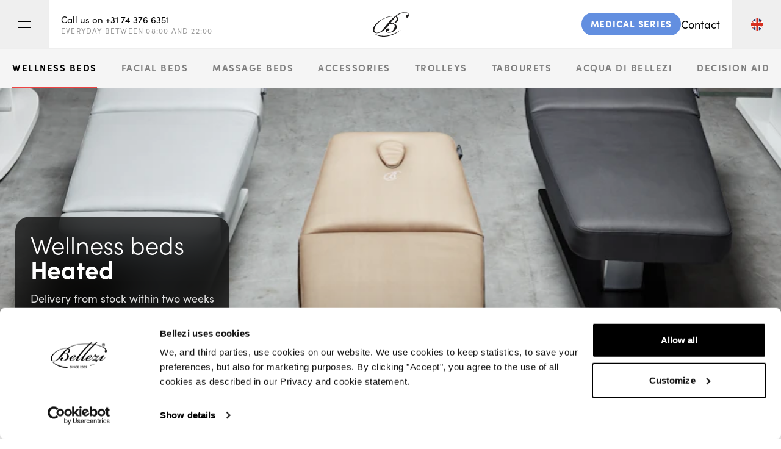

--- FILE ---
content_type: text/html; charset=UTF-8
request_url: https://www.bellezi.com/wellness-beds/heatable
body_size: 25455
content:
<!DOCTYPE html>
<html lang="en" >
  <head>
    <base href="https://www.bellezi.com/">
    <meta charset="utf-8">
                              <title>Wellness beds with heating | Bellezi.com</title>
          <link rel="canonical" href="https://www.bellezi.com/wellness-beds/heatable" />
          <meta property="og:url" content="https://www.bellezi.com/wellness-beds/heatable">
          <meta property="og:title" content="Wellness beds with heating | Bellezi.com">
          <meta name="description" content="Discover the heated wellness beds from Bellezi Premium Wellness Equipment. With a special intelligent heating system and LINAK® Actuator Technologies. Disc..">
          <meta property="og:description" content="Discover the heated wellness beds from Bellezi Premium Wellness Equipment. With a special intelligent heating system and LINAK® Actuator Technologies. Disc..">
                                            <meta property="og:image" content="https://bellezi.imgix.net/wellness-beds-bellezi.jpg?auto=compress%2Cformat&amp;fit=clip&amp;q=80&amp;w=2000&amp;s=ebfefd90affbf00fd4aa6be61355ca73">
                                                                                                                          <link rel="alternate" hreflang="nl-be" href="https://www.bellezi.nl/wellnessbanken/met-verwarming" />
                <link rel="alternate" hreflang="nl-nl" href="https://www.bellezi.nl/wellnessbanken/met-verwarming" />
                                                                                                                                <link rel="alternate" hreflang="de-ch" href="https://www.bellezi.de/wellnessliegen/beheizbar" />
                <link rel="alternate" hreflang="de-de" href="https://www.bellezi.de/wellnessliegen/beheizbar" />
                                                                                                                                <link rel="alternate" hreflang="en" href="https://www.bellezi.com/wellness-beds/heatable" />
                                            <link rel="alternate" hreflang="x-default" href="https://www.bellezi.com/wellness-beds/heatable" />
                                                                                                                  <link rel="alternate" hreflang="de-AT" href="https://www.bellezi.at/wellnessliegen/beheizbar" />
                                                                      
      <meta property="og:locale" content="en_EN">
    <meta property="og:type" content="website">
    <meta property="og:site_name" content="Bellezi">
    <meta name="theme-color" content="#ffffff">
    <meta name="viewport" content="width=device-width, initial-scale=1, shrink-to-fit=no">
    <meta name="turbo-cache-control" content="no-preview">
          <link rel="apple-touch-icon" sizes="180x180" href="/dist/assets/img/favicon/apple-touch-icon.png">
      <link rel="icon" type="image/png" sizes="32x32" href="/dist/assets/img/favicon/favicon-32x32.png">
      <link rel="icon" type="image/png" sizes="16x16" href="/dist/assets/img/favicon/favicon-16x16.png">
    
    <link rel="stylesheet" href="/dist/main.691ab40a52412a93e4a7.css">      <script src="https://cdn.apple-mapkit.com/mk/5.x.x/mapkit.js" data-turbo-track="reload"></script><script src="/dist/main-691ab40a52412a93e4a7.js" defer="defer"></script><script id="Cookiebot" src="https://consent.cookiebot.com/uc.js" data-cbid="01e0dd27-2cdc-472b-86c8-6b0f8e1db792" data-blockingmode="auto"></script>

      <!--Start of Zendesk Chat Script-->
    <script type="text/javascript">
      document.addEventListener('turbo:before-render', function () {
        window.zEACLoaded = undefined;
      });
      document.addEventListener('turbo:load', function() {
        (function(d,s){var z=$zopim=function(c){z._.push(c)},$=z.s=
        d.createElement(s),e=d.getElementsByTagName(s)[0];z.set=function(o){z.set.
        _.push(o)};z._=[];z.set._=[];$.async=!0;$.setAttribute("charset","utf-8");
        $.src="https://v2.zopim.com/?5Jqam9N6cmlgqa4x2aTWuYwcNklGKX4D";z.t=+new Date;$.
        type="text/javascript";e.parentNode.insertBefore($,e)})(document,"script");
      });
    </script>
    <!--End of Zendesk Chat Script-->
    <!-- Start of Hotjar Tracking Code for www.bellezi.com -->
  <script>
    document.addEventListener('turbo:load', function() {
      (function(h,o,t,j,a,r){
          h.hj=h.hj||function(){(h.hj.q=h.hj.q||[]).push(arguments)};
          h._hjSettings={hjid:1549763,hjsv:6};
          a=o.getElementsByTagName('head')[0];
          r=o.createElement('script');r.async=1;
          r.src=t+h._hjSettings.hjid+j+h._hjSettings.hjsv;
          a.appendChild(r);
      })(window,document,'https://static.hotjar.com/c/hotjar-','.js?sv=');
    });
  </script>
  <!-- End of Hotjar Tracking Code -->
  <!-- Google Tag Manager -->
    <script>
      document.addEventListener('turbo:load', function(event) {
        window.dataLayer = window.dataLayer || [];
        window.dataLayer.push({
          event: 'pageView',
          virtualUrl: event.detail.url,
        });
      });
      (function(w,d,s,l,i){w[l]=w[l]||[];w[l].push({'gtm.start':
      new Date().getTime(),event:'gtm.js'});var f=d.getElementsByTagName(s)[0],
      j=d.createElement(s),dl=l!='dataLayer'?'&l='+l:'';j.async=true;j.src=
      'https://www.googletagmanager.com/gtm.js?id='+i+dl;f.parentNode.insertBefore(j,f);
      })(window,document,'script','dataLayer', 'GTM-TJ8TQ6N');
    </script>
    <!-- End Google Tag Manager -->
    </head>

  <body data-controller="drawer">
      <!-- Google Tag Manager (noscript) -->
    <noscript>
      <iframe src="https://www.googletagmanager.com/ns.html?id=GTM-TJ8TQ6N" height="0" width="0" style="display:none;visibility:hidden"></iframe>
    </noscript>
    <!-- End Google Tag Manager (noscript) -->
      <div data-drawer-target="drawer" class="drawer fixed inset-0 bg-black bg-opacity-50 z-50"></div>
  <header class="sticky z-30 top-0 inset-x-0 bg-white text-black h-60 md:h-80 border-b border-gray-200" data-controller="nav">
  <div class="flex justify-between items-center h-full">
    <div class="flex h-full items-center">
      <button
        data-action="click->nav#toggleMenu"
        type="button"
        class="toggle h-full w-60 md:w-80 border-r border-gray-200 flex flex-col items-center justify-center hover:bg-gray-100 transition"
      >
        <span class="h-2 w-20 bg-black mb-[8px] transition-all"></span>
        <span class="h-2 w-20 bg-black"></span>
      </button>
      <a href="tel:0031743766351" class="inline-block leading-none sm:w-[100px] lg:w-[330px] text-xs px-20 group">
        <svg class="block lg:hidden" width="20" height="20" viewBox="0 0 20 20" fill="none" xmlns="http://www.w3.org/2000/svg"><path d="M2 3a1 1 0 0 1 1-1h2.153a1 1 0 0 1 .986.836l.74 4.435a1 1 0 0 1-.54 1.06l-1.548.773a11.037 11.037 0 0 0 6.105 6.105l.774-1.548a1 1 0 0 1 1.059-.54l4.435.74a1 1 0 0 1 .836.986V17a1 1 0 0 1-1 1h-2C7.82 18 2 12.18 2 5V3z" fill="currentColor"/></svg>

        <span class="hidden lg:block group-hover:underline">Call us on +31 74 376 6351</span>
        <span class="hidden lg:block mt-5 text-2xs tracking-widest uppercase text-gray-500">
          EVERYDAY BETWEEN 08:00 AND 22:00
        </span>
      </a>
    </div>
    <a href="https://www.bellezi.com/" class="block ml-[15px] sm:ml-0">
      <svg class="h-30 md:h-40" width="59" height="40" viewBox="0 0 59 40" xmlns="http://www.w3.org/2000/svg"><g fill="#1A1919" fill-rule="evenodd"><path d="M45.623 29.028s-2.171 1.556-3.308 2.195c-13.044 7.34-21.383 7.673-26 7.436-9.38-.482-13.485-3.848-13.485-3.848s3.397 4.48 12.447 5.108c4.617.321 9.287-.333 13.7-1.672 4.293-1.304 8.426-3.166 12.127-5.696 3.205-2.19 4.519-3.523 4.519-3.523"/><path d="M31.147 11.13c-5.795 5.317-10.628 12.411-15.603 18.044-1.145 1.296-3.262 2.872-4.912 3.575-2.564 1.093-6.21 1.757-7.639-1.39-.845-1.86-.396-4.07.3-5.906 2.433-6.426 10.537-14.458 22.75-17.521 1.895-.475 3.906-.706 5.85-.923 2.368-.264 4.013.117 4.013.117s-3.107 2.49-4.759 4.004M55.827.52c-2.51-.721-4.478-.592-6.644-.216-1.945.339-3.817 1.004-5.604 1.827a35.92 35.92 0 0 0-1.52.745c-2.048 1.063-5.294 3.615-5.294 3.615S25.981 4.37 11.421 13.854c-2.63 1.714-6.924 5.366-9.195 8.993-1.791 2.861-3.931 8.095-.047 10.305 3.394 1.932 8.207 1.054 11.504-.612 5.33-2.694 10.696-8.618 12.67-11.432 3.813-5.434 11.069-13.537 11.069-13.537s3.175 1.523.952 6.134c-1.295 2.684-3.715 3.921-5.099 4.346-.295.09-.559.124-.559.124-1.324-.51-2.186-.628-2.69-.57-.742.086-1.382.424-1.39.904-.012.635 1.106.781 2.005.679.435-.05 2.048-.352 2.048-.352s.946.127 1.464.477c2.72 1.844 1.792 5.166.814 7.314-1.185 2.601-3.24 4.867-5.794 5.805-3.362 1.235-5.137.2-5.247-.73-.22-1.874 3.051-1.29 3.259-3.103.226-1.982-2.212-2.183-3.456-1.697-1.3.509-2.467 1.6-2.575 3.059-.206 2.79 2.717 3.443 4.86 3.526 4.065.159 8.615-1.428 11.288-4.563 1.552-1.822 2.552-4.287 1.729-6.652-.764-2.194-2.889-3.315-5.034-3.678a15.47 15.47 0 0 0-.43-.06s2.211-.594 2.474-.701c1.208-.491 4.817-1.841 5.72-5.147 1.153-4.226-3.502-5.825-3.502-5.825s2.767-2.304 5.976-3.93C47.082 1.49 50.45.42 52.59.522 53.6.57 54.632.639 55.618.89c1.072.272 1.751.73 2.286 1.485.404.57.595 1.354.258 1.964-.356-.275-.835-.368-1.28-.299-.445.07-.857.29-1.202.578a3.303 3.303 0 0 0-1.155 2.223c-.051.611.094 1.273.541 1.696.461.436 1.182.539 1.785.339.604-.2 1.092-.667 1.415-1.212.323-.545.493-1.167.606-1.79.24-1.323.2-2.801-.625-3.866-.13-.167-.847-1.033-2.42-1.486"/></g></svg>
    </a>
    <div class="flex h-full items-center">
                                <ul class="leading-none sm:w-[100px] h-full lg:w-[330px] text-xs sm:text-base inline-flex items-center pr-20 gap-x-5 sm:gap-x-20 justify-end">
                      <li class="hidden sm:inline-block">
              <a href="https://www.bellezi.com/medical-chairs" class="bg-[#638fe0] hover:bg-[#5886da] transition-colors rounded-full pt-10 pb-[12px] px-15 text-xs px-12 uppercase tracking-wider text-white flex items-center font-black overflow-hidden whitespace-nowrap">
                Medical Series
              </a>
            </li>
                                <li>
              <a href="contact" class="hover:underline">Contact</a>
            </li>
                  </ul>
            <div class="relative h-full">
        <button data-action="click->nav#toggle" class="h-full w-60 md:w-80 border-l border-gray-200 flex items-center justify-center hover:bg-gray-100 transition">
          <svg id="Layer_1" class="w-20 pointer-events-none" version="1.1" xmlns="http://www.w3.org/2000/svg" x="0" y="0" viewBox="0 0 14.2 14.2" xml:space="preserve"><style>.st1{fill:#243467}.st2{fill:#d62e1f}</style><path d="M14.2 7.1c0 3.9-3.2 7.1-7.1 7.1C3.2 14.2 0 11 0 7.1 0 3.2 3.2 0 7.1 0c3.9 0 7.1 3.2 7.1 7.1" fill="#fff"/><path class="st1" d="M2 2.2l3.2 2.1v-4C3.9.6 2.8 1.3 2 2.2"/><path class="st2" d="M13 11c.2-.2.3-.5.4-.8l-1.1-.7h-1.6L13 11z"/><path class="st2" d="M8.2.1C7.8 0 7.5 0 7.1 0c-.4 0-.8 0-1.1.1v5.6H.1c-.1.5-.1.9-.1 1.4 0 .5 0 .9.1 1.4H6v5.6c.4.1.7.1 1.1.1.4 0 .7 0 1.1-.1V8.5H14c.1-.4.1-.9.1-1.4 0-.5 0-.9-.1-1.4H8.2V.1z"/><path class="st2" d="M1.1 3.2c-.1.3-.3.5-.4.8l1.1.7h1.6L1.1 3.2zM9.1 4.7h1.6L13 3.2c-.2-.3-.3-.5-.5-.7L9.1 4.7z"/><path class="st1" d="M.9 4.7l-.4-.2c0 .1-.1.2-.1.2h.5zM.5 9.8l.5-.3H.4c.1.1.1.2.1.3"/><path class="st2" d="M5.1 9.5H3.4L1.2 11c.2.3.3.5.5.7l3.4-2.2z"/><path class="st1" d="M5.1 13.9V10L2 12c.9.9 1.9 1.6 3.1 1.9M9 13.9c1.2-.3 2.3-1 3.1-1.8L9 10v3.9zM13.1 9.5l.5.3c0-.1.1-.2.1-.3h-.6zM13.7 4.4l-.4.3h.5c-.1-.1-.1-.2-.1-.3M9 .3v4l3.2-2.1C11.3 1.3 10.3.6 9 .3"/></svg>
        </button>
        <ul class="hidden absolute z-10 right-0 top-0 mt-60 lg:mt-80 bg-white">
                                    <li>
                <a href="https://www.bellezi.nl/wellnessbanken/met-verwarming?lang=nl" class="h-60 md:h-80 w-60 md:w-80 border-l border-b border-gray-200 flex items-center justify-center hover:bg-gray-100 transition">
                  <svg class="w-20" xmlns="http://www.w3.org/2000/svg" viewBox="0 0 14.2 14.2"><path d="M.4 4.7h13.4C12.8 2 10.2 0 7.1 0S1.4 2 .4 4.7" fill="#d62e1f"/><path d="M0 7.1c0 .8.1 1.6.4 2.4h13.4c.3-.7.4-1.5.4-2.4 0-.8-.1-1.6-.4-2.4H.4C.1 5.5 0 6.3 0 7.1" fill="#fff"/><path d="M.4 9.4c1 2.7 3.6 4.7 6.7 4.7s5.7-2 6.7-4.7H.4z" fill="#243467"/></svg>
                </a>
              </li>
                                                <li>
                <a href="https://www.bellezi.de/wellnessliegen/beheizbar?lang=de" class="h-60 md:h-80 w-60 md:w-80 border-l border-b border-gray-200 flex items-center justify-center hover:bg-gray-100 transition">
                  <svg class="w-20" xmlns="http://www.w3.org/2000/svg" viewBox="0 0 14.2 14.2"><path d="M.4 4.7h13.4C12.8 2 10.2 0 7.1 0S1.4 2 .4 4.7" fill="#020203"/><path d="M0 7.1c0 .8.1 1.6.4 2.4h13.4c.3-.7.4-1.5.4-2.4 0-.8-.1-1.6-.4-2.4H.4C.1 5.5 0 6.3 0 7.1" fill="#d62e1f"/><path d="M.4 9.4c1 2.7 3.6 4.7 6.7 4.7s5.7-2 6.7-4.7H.4z" fill="#ffcc07"/></svg>
                </a>
              </li>
                                                                      <li>
                <a href="https://www.bellezi.at/wellnessliegen/beheizbar?lang=de-at" class="h-60 md:h-80 w-60 md:w-80 border-l border-b border-gray-200 flex items-center justify-center hover:bg-gray-100 transition">
                  <svg class="w-20" xmlns="http://www.w3.org/2000/svg" viewBox="0 0 14.2 14.2" ><path d="M13.758 9.57c.286-.77.442-1.602.442-2.47 0-.868-.156-1.7-.442-2.47L7.1 4.013.442 4.63A7.085 7.085 0 0 0 0 7.1c0 .868.156 1.7.442 2.47l6.658.617 6.658-.617Z" fill="#F0F0F0"/><path d="M7.1 14.2a7.102 7.102 0 0 0 6.658-4.63H.442A7.103 7.103 0 0 0 7.1 14.2ZM7.1 0A7.103 7.103 0 0 0 .442 4.63h13.316A7.103 7.103 0 0 0 7.1 0Z" fill="#D80027"/></svg>

                </a>
              </li>
                              </ul>
      </div>
    </div>
  </div>
  <nav class="menu transition-all bg-white border-y border-gray-200">
    <ul class="flex flex-col lg:flex-row justify-between text-lg lg:text-base xl:text-lg font-semibold p-25 xl:p-50 space-y-25 lg:space-y-0">
      <li>
                          <a href="products">Featured products</a>
        
                  <a href="https://www.bellezi.com/medical-chairs" class="flex sm:hidden w-fit text-left mt-10 mb-5 bg-[#638fe0] hover:bg-[#5886da] transition-colors rounded-full px-15 pb-[12px] pt-10 sm:pt-[12px] sm:pb-15 sm:px-20 text-xs uppercase tracking-widest text-white font-black leading-none">
            Medical Series
          </a>
        
        <ul class="text-sm xl:text-base font-normal mt-5 xl:mt-10 leading-loose text-gray-500">
                                <li>
              <a href="wellness-beds">Wellness beds</a>
            </li>
                                          <li>
              <a href="facial-beds">Facial beds</a>
            </li>
                                          <li>
              <a href="massage-beds">Massage beds</a>
            </li>
                                          <li>
              <a href="accessories-equipment">Accessories &amp; premium equipment</a>
            </li>
                                          <li>
              <a href="trolleys">Trolleys</a>
            </li>
                                          <li>
              <a href="tabourets">Tabourets</a>
            </li>
                                          <li>
              <a href="room-spray-acqua-di-bellezi">Acqua di Bellezi</a>
            </li>
                                          <li>
              <a href="decision-aid">Decision aid</a>
            </li>
                                          <li>
              <a href="custom-wish">Custom wish</a>
            </li>
                  </ul>
      </li>
                    <li>
          <a href="timeless-quality">Timeless quality</a>
                                <ul class="text-sm xl:text-base font-normal mt-5 xl:mt-10 leading-loose text-gray-500">
                              <li>
                  <a href="timeless-quality/powered-by-linak">LINAK® Actuator Technology</a>
                </li>
                              <li>
                  <a href="timeless-quality/silverguard">Silverguard upholstery</a>
                </li>
                              <li>
                  <a href="timeless-quality/cloud-9-super-soft-mattress">Cloud 9 Super Soft Mattress™</a>
                </li>
                              <li>
                  <a href="timeless-quality/intelligent-heating-system">Intelligent Heating System</a>
                </li>
                          </ul>
                  </li>
                          <li>
          <a href="visit-us">Visit us</a>
            <ul class="text-sm xl:text-base font-normal mt-5 xl:mt-10 leading-loose text-gray-500">
                                            <li>
                  <a href="visit-us/events">Events</a>
                </li>
                                                          <li>
                  <a href="visit-us/showroom">Showroom</a>
                </li>
                                                          <li>
                  <a href="visit-us/locations">Locations</a>
                </li>
                          </ul>
        </li>
            <li>
                          <a href="about">About Bellezi</a>
                                  <ul class="text-sm xl:text-base font-normal mt-5 xl:mt-10 leading-loose text-gray-500">
                          <li>
                <a href="about/leasing">Leasing</a>
              </li>
                          <li>
                <a href="about/delivery-installation">Delivery and Installation</a>
              </li>
                          <li>
                <a href="about/videos">Delivery and instructionvideos</a>
              </li>
                          <li>
                <a href="about/service-warranty">Service and Warranty</a>
              </li>
                          <li>
                <a href="about/daily-use-care">Daily use and care</a>
              </li>
                          <li>
                <a href="about/faq">FAQ</a>
              </li>
                      </ul>
              </li>
                    <li>
          <a href="references">References</a>
        </li>
                          <li>
          <a href="inspiration">Inspiration</a>
        </li>
          </ul>

    <ul class="flex flex-col lg:flex-row border-t border-gray-200 text-xs">
                                      <li>
                          <button
                data-action="click->drawer#open"
                data-drawer-title-param='"Brochure request"'
                data-drawer-form-param="26"
                class="flex w-fit text-left items-center justify-between bg-red-500 rounded-full px-15 pb-[12px] pt-10 sm:pt-[12px] sm:pb-15 sm:px-20 m-10 text-xs uppercase tracking-widest text-white font-black leading-none group"
              >
                Brochure request
                <svg class="ml-10 group-hover:translate-x-5 transition-all text-white opacity-50 group-hover:opacity-100 translate-y-1 size-15 sm:size-[18px]" width="23" height="16" viewBox="0 0 23 16" xmlns="http://www.w3.org/2000/svg"><g fill="currentColor" fill-rule="nonzero"><path d="M20.76 6.962v2.076H0V6.962z"/><path d="M12.76 1.468L14.228 0l8 8-8 8-1.468-1.468L19.291 8z"/></g></svg>

              </button>
                      </li>
                                        <li>
                          <button
                data-action="click->drawer#open"
                data-drawer-title-param='"Request advice quotation"'
                data-drawer-form-param="16"
                class="flex w-fit text-left items-center justify-between bg-red-500 rounded-full px-15 pb-[12px] pt-10 sm:pt-[12px] sm:pb-15 sm:px-20 m-10 text-xs uppercase tracking-widest text-white font-black leading-none group"
              >
                Request advice quotation
                <svg class="ml-10 group-hover:translate-x-5 transition-all text-white opacity-50 group-hover:opacity-100 translate-y-1 size-15 sm:size-[18px]" width="23" height="16" viewBox="0 0 23 16" xmlns="http://www.w3.org/2000/svg"><g fill="currentColor" fill-rule="nonzero"><path d="M20.76 6.962v2.076H0V6.962z"/><path d="M12.76 1.468L14.228 0l8 8-8 8-1.468-1.468L19.291 8z"/></g></svg>

              </button>
                      </li>
                                        <li>
                          <button
                data-action="click->drawer#open"
                data-drawer-title-param='"Make a showroom appointment"'
                data-drawer-form-param="18"
                class="flex w-fit text-left items-center justify-between bg-red-500 rounded-full px-15 pb-[12px] pt-10 sm:pt-[12px] sm:pb-15 sm:px-20 m-10 text-xs uppercase tracking-widest text-white font-black leading-none group"
              >
                Make a showroom appointment
                <svg class="ml-10 group-hover:translate-x-5 transition-all text-white opacity-50 group-hover:opacity-100 translate-y-1 size-15 sm:size-[18px]" width="23" height="16" viewBox="0 0 23 16" xmlns="http://www.w3.org/2000/svg"><g fill="currentColor" fill-rule="nonzero"><path d="M20.76 6.962v2.076H0V6.962z"/><path d="M12.76 1.468L14.228 0l8 8-8 8-1.468-1.468L19.291 8z"/></g></svg>

              </button>
                      </li>
                    <li class="lg:ml-auto lg:border-l lg:border-gray-200">
        <ul class="flex h-full py-25 lg:py-0">
                      <li class="flex items-center pl-25">
              <a href="https://www.facebook.com/BelleziPremiumWellnessEquipment" target="_blank" class="text-gray-400 hover:text-black transition">
                <svg width="25" height="25" xmlns="http://www.w3.org/2000/svg"><path fill-rule="evenodd" fill="currentColor" d="M13.353 25H1.38A1.38 1.38 0 0 1 0 23.62V1.38C0 .618.617 0 1.38 0h22.24C24.382 0 25 .618 25 1.38v22.24A1.38 1.38 0 0 1 23.62 25h-6.37v-9.681h3.249l.487-3.773h-3.737v-2.41c0-1.092.304-1.836 1.87-1.836h1.998V3.924c-.345-.046-1.531-.15-2.911-.15-2.88 0-4.853 1.76-4.853 4.988v2.783h-3.258v3.773h3.258V25z"/></svg>

              </a>
            </li>
                                <li class="flex items-center pl-25">
              <a href="https://www.instagram.com/bellezi_official/" target="_blank" class="text-gray-400 hover:text-black transition">
                <svg width="25" height="25" xmlns="http://www.w3.org/2000/svg"><path fill-rule="evenodd" fill="currentColor" d="M12.5 0C9.105 0 8.68.014 7.346.075c-1.33.06-2.239.272-3.034.581-.822.32-1.52.747-2.214 1.442A6.127 6.127 0 0 0 .656 4.312c-.309.795-.52 1.704-.58 3.034C.013 8.68 0 9.106 0 12.5c0 3.395.014 3.82.075 5.154.06 1.33.272 2.239.581 3.034.32.822.747 1.519 1.442 2.214a6.128 6.128 0 0 0 2.214 1.442c.795.309 1.704.52 3.034.58 1.333.062 1.76.076 5.154.076 3.395 0 3.82-.014 5.154-.075 1.33-.06 2.239-.272 3.034-.581a6.128 6.128 0 0 0 2.214-1.442 6.128 6.128 0 0 0 1.442-2.214c.309-.795.52-1.704.58-3.034.062-1.334.076-1.76.076-5.154 0-3.395-.014-3.82-.075-5.154-.06-1.33-.272-2.239-.581-3.034a6.128 6.128 0 0 0-1.442-2.214A6.127 6.127 0 0 0 20.688.656c-.795-.309-1.704-.52-3.034-.58C16.32.013 15.894 0 12.5 0zm0 2.252c3.338 0 3.733.013 5.051.073 1.219.056 1.88.26 2.321.43.584.227 1 .498 1.437.936.438.437.709.853.935 1.437.172.44.375 1.102.43 2.32.061 1.319.074 1.714.074 5.052 0 3.338-.013 3.733-.073 5.051-.056 1.219-.26 1.88-.43 2.321-.227.584-.498 1-.936 1.437a3.872 3.872 0 0 1-1.437.935c-.44.172-1.102.375-2.321.43-1.318.061-1.713.074-5.051.074s-3.733-.013-5.051-.073c-1.219-.056-1.88-.26-2.321-.43-.584-.227-1-.498-1.437-.936a3.873 3.873 0 0 1-.935-1.437c-.172-.44-.375-1.102-.43-2.32-.061-1.319-.074-1.714-.074-5.052 0-3.338.013-3.733.073-5.051.056-1.219.26-1.88.43-2.321.227-.584.498-1 .936-1.437a3.872 3.872 0 0 1 1.437-.935c.44-.172 1.102-.375 2.32-.43 1.319-.061 1.714-.074 5.052-.074zm0 3.83a6.419 6.419 0 1 0 0 12.837 6.419 6.419 0 0 0 0-12.838zm0 10.585a4.167 4.167 0 1 1 0-8.334 4.167 4.167 0 0 1 0 8.334zm8.172-10.84a1.5 1.5 0 1 1-3 0 1.5 1.5 0 0 1 3 0z"/></svg>

              </a>
            </li>
                                <li class="flex items-center pl-25">
              <a href="https://nl.pinterest.com/bellezi_official/" target="_blank" class="text-gray-400 hover:text-black transition">
                <svg width="25" height="25" viewBox="0 0 20 20" xmlns="http://www.w3.org/2000/svg" xmlns:xlink="http://www.w3.org/1999/xlink"><defs><circle id="aa" cx="10" cy="10" r="10"/></defs><g fill="none" fill-rule="evenodd"><mask id="bb" fill="#fff"><use xlink:href="#aa"/></mask><path d="M10 0a10 10 0 1 0-4.014 19.16c-.027-.698-.004-1.538.174-2.298.193-.811 1.286-5.448 1.286-5.448s-.318-.638-.318-1.583c0-1.481.86-2.588 1.928-2.588.91 0 1.35.683 1.35 1.502 0 .913-.584 2.281-.884 3.548-.25 1.062.532 1.926 1.578 1.926 1.895 0 3.17-2.433 3.17-5.317 0-2.19-1.475-3.831-4.16-3.831-3.033 0-4.923 2.261-4.923 4.787 0 .873.257 1.487.659 1.962.186.22.21.307.143.558-.047.183-.157.627-.203.802-.067.253-.272.345-.5.25-1.398-.57-2.049-2.1-2.049-3.82 0-2.84 2.396-6.248 7.147-6.248 3.818 0 6.331 2.765 6.331 5.73 0 3.923-2.18 6.853-5.396 6.853-1.079 0-2.095-.583-2.443-1.245 0 0-.58 2.304-.703 2.748-.212.77-.627 1.542-1.007 2.142.9.265 1.85.41 2.835.41C15.523 20 20 15.523 20 10S15.523 0 10 0" fill="currentColor" fill-rule="nonzero" mask="url(#bb)"/></g></svg>

              </a>
            </li>
                                <li class="flex items-center pl-25">
              <a href="https://www.linkedin.com/company/bellezi-official" target="_blank" class="text-gray-400 hover:text-black transition">
                <svg width="25" height="25" xmlns="http://www.w3.org/2000/svg"><path fill="currentColor" d="M23.62 0C24.382 0 25 .618 25 1.38v22.24A1.38 1.38 0 0 1 23.62 25H1.38A1.38 1.38 0 0 1 0 23.62V1.38C0 .618.617 0 1.38 0h22.24zm-7.33 9.418c-1.675 0-2.725.935-2.919 1.59V9.51h-3.284c.012.22.017 1.049.018 2.133v1.63c-.003 2.299-.014 4.91-.017 5.61l-.001.18h3.284v-5.17c0-.287-.013-.575.072-.78.226-.575.71-1.171 1.583-1.171 1.14 0 1.659.883 1.659 2.177v4.944H20V13.75c0-2.96-1.632-4.333-3.71-4.333zm-7.988.092H5.378v9.553h2.924V9.51zM6.786 5C5.706 5 5 5.715 5 6.659c0 .925.686 1.656 1.744 1.656h.022c1.099 0 1.783-.733 1.783-1.66C8.528 5.714 7.865 5 6.786 5z" fill-rule="nonzero"/></svg>

              </a>
            </li>
                                <li class="flex items-center px-25">
              <a href="https://www.youtube.com/channel/UCfrJXVrLSKjCLY7I6TcAN6w" target="_blank" class="text-gray-400 hover:text-black transition">
                <svg width="25" height="18" xmlns="http://www.w3.org/2000/svg"><path fill="currentColor" fill-rule="evenodd" d="M9.919 12.12l-.001-7.074 6.755 3.549-6.754 3.525zm14.831-8.3s-.245-1.735-.994-2.499C22.806.318 21.74.313 21.252.255 17.753 0 12.505 0 12.505 0h-.01S7.247 0 3.748.255C3.26.313 2.195.318 1.243 1.32.493 2.085.25 3.82.25 3.82S0 5.858 0 7.895v1.91c0 2.038.25 4.075.25 4.075s.244 1.735.993 2.499c.952 1.003 2.2.971 2.757 1.076 2 .194 8.5.253 8.5.253s5.253-.008 8.752-.262c.488-.06 1.553-.064 2.504-1.067.75-.764.994-2.5.994-2.5s.25-2.036.25-4.074v-1.91c0-2.037-.25-4.075-.25-4.075z"/></svg>

              </a>
            </li>
                  </ul>
      </li>
    </ul>
  </nav>
</header>

  <main>
      <div class="w-full font-bold tracking-widest uppercase text-2xs md:text-xs bg-gray-100 overflow-x-auto text-center shadow-lg">
  <ul class="inline-flex flex-nowrap items-baseline text-gray-600">
                        <li class="px-20">
          <a href="wellness-beds" class="flex py-20 hover:underline whitespace-nowrap border-b-2 border-red-500 text-black">
            Wellness beds
          </a>
        </li>
                              <li class="px-20">
          <a href="facial-beds" class="flex py-20 hover:underline whitespace-nowrap">
            Facial beds
          </a>
        </li>
                              <li class="px-20">
          <a href="massage-beds" class="flex py-20 hover:underline whitespace-nowrap">
            Massage beds
          </a>
        </li>
                              <li class="px-20">
          <a href="accessories-equipment" class="flex py-20 hover:underline whitespace-nowrap">
            Accessories 
          </a>
        </li>
                              <li class="px-20">
          <a href="trolleys" class="flex py-20 hover:underline whitespace-nowrap">
            Trolleys
          </a>
        </li>
                              <li class="px-20">
          <a href="tabourets" class="flex py-20 hover:underline whitespace-nowrap">
            Tabourets
          </a>
        </li>
                              <li class="px-20">
          <a href="room-spray-acqua-di-bellezi" class="flex py-20 hover:underline whitespace-nowrap">
            Acqua di Bellezi
          </a>
        </li>
                              <li class="px-20">
          <a href="decision-aid" class="flex py-20 hover:underline whitespace-nowrap">
            Decision aid
          </a>
        </li>
            </ul>
</div>

  <section id="section-29501" class="relative w-full min-h-[550px] max-h-[65vh] overflow-hidden flex items-center md:mb-25 2xl:mb-75">
  <div class="absolute z-10 left-0 bottom-0 m-25 2xl:m-50 rounded-3xl bg-black/70 text-white backdrop-filter backdrop-blur-xl">
    <div class="p-25 2xl:p-50">
      <h1 class="text-lg hyphens-auto sm:text-3xl md:text-4xl 2xl:text-5xl font-light leading-none">
        Wellness beds<br />
<strong>Heated</strong>
      </h1>
              <ul class="mt-15 2xl:mt-25 text-gray-300 text-base 2xl:text-lg 2xl:space-y-5 max-w-md">
                      <li>Delivery from stock within two weeks</li>
                      <li>5-year warranty</li>
                      <li>24-hour service</li>
                  </ul>
          </div>
                  <button
          data-action="click->drawer#open"
          data-drawer-title-param='"Brochure request"'
          data-drawer-form-param="26"
          class="inline-flex text-left items-center justify-between bg-red-500 rounded-full mx-25 2xl:mx-50 mb-25 2xl:mb-50 pt-15 lg:pt-20 pb-20 lg:pb-25 px-20 lg:px-25 text-sm lg:text-base uppercase tracking-widest text-white font-black leading-none group"
        >
          <span>Brochure request</span>
          <svg class="ml-10 group-hover:translate-x-5 transition-all text-white opacity-50 group-hover:opacity-100 translate-y-1" width="23" height="16" viewBox="0 0 23 16" xmlns="http://www.w3.org/2000/svg"><g fill="currentColor" fill-rule="nonzero"><path d="M20.76 6.962v2.076H0V6.962z"/><path d="M12.76 1.468L14.228 0l8 8-8 8-1.468-1.468L19.291 8z"/></g></svg>

        </button>
            </div>
      <div class="relative w-full min-h-[550px] md:aspect-video">
                      <img class="absolute inset-0 object-cover w-full h-full" src="https://bellezi.imgix.net/wellness-beds-bellezi.jpg?auto=compress%2Cformat&amp;crop=focalpoint&amp;fit=crop&amp;fp-x=0.5&amp;fp-y=0.5&amp;h=1125&amp;q=80&amp;w=2000&amp;s=4f274f217fdf085fba49b980b5d5506a" srcset="https://bellezi.imgix.net/wellness-beds-bellezi.jpg?auto=compress%2Cformat&amp;crop=focalpoint&amp;fit=crop&amp;fp-x=0.5&amp;fp-y=0.5&amp;h=1125&amp;q=80&amp;w=2000&amp;s=4f274f217fdf085fba49b980b5d5506a 2000w, https://bellezi.imgix.net/wellness-beds-bellezi.jpg?auto=compress%2Cformat&amp;crop=focalpoint&amp;fit=crop&amp;fp-x=0.5&amp;fp-y=0.5&amp;h=972&amp;q=80&amp;w=1728&amp;s=f66251e97d827484676db123ead494a9 1728w, https://bellezi.imgix.net/wellness-beds-bellezi.jpg?auto=compress%2Cformat&amp;crop=focalpoint&amp;fit=crop&amp;fp-x=0.5&amp;fp-y=0.5&amp;h=1000&amp;q=80&amp;w=1536&amp;s=f82fd4e6f0966a05eca07c819399ad30 1536w, https://bellezi.imgix.net/wellness-beds-bellezi.jpg?auto=compress%2Cformat&amp;crop=focalpoint&amp;fit=crop&amp;fp-x=0.5&amp;fp-y=0.5&amp;h=1000&amp;q=80&amp;w=780&amp;s=f56661381f6e7661863784e40c967b75 780w" width="2000" height="1125" alt="Wellness beds
Heated" sizes="50vw" loading="lazy">
          </div>
  </section>
  <section id="section-cards">
  <div class="container">
    <div class="flex flex-wrap lg:pb-25 lg:px-25 2xl:px-75 2xl:pb-75">
                                      <div class="w-full md:w-1/2 p-25">
          <a href="https://www.bellezi.com/wellness-beds/velvet-evo-w4?color=Black" class="block relative w-full aspect-square overflow-hidden group">
            <div class="absolute inset-0 w-full h-full bg-gradient-to-b from-gray-300 via-gray-100 to-gray-200"></div>
            <div class="absolute z-10 left-0 bottom-0 p-10 xl:p-25 2xl:p-50 w-full">
              <div class="relative rounded-xl bg-black/70 text-white backdrop-filter backdrop-blur-xl flex pt-15 pb-20 pl-20 pr-60 transition-all">
                <div class="lg:p-10">
                  <h3 class="text-lg font-light leading-none mb-5"><strong>Velvet Evo</strong><strong> W4</strong><br />
Incl. heating</h3>
                  <span class="text-gray-300">For € 4070,-</span>
                </div>
                <span class="absolute top-0 right-0 h-full w-50 lg:w-60 flex items-center justify-center border-l border-gray-800">
                  <svg class="group-hover:translate-x-5 opacity-50 group-hover:opacity-100 transition" width="23" height="16" viewBox="0 0 23 16" xmlns="http://www.w3.org/2000/svg"><g fill="currentColor" fill-rule="nonzero"><path d="M20.76 6.962v2.076H0V6.962z"/><path d="M12.76 1.468L14.228 0l8 8-8 8-1.468-1.468L19.291 8z"/></g></svg>

                </span>
              </div>
            </div>
                                        <img class="absolute object-cover h-full w-full inset-0 group-hover:scale-125 transition-all duration-1000" src="https://bellezi.imgix.net/W-99001-01-008_Bellezi_Velvet_Evo_W4.png?auto=compress%2Cformat&amp;crop=focalpoint&amp;fit=crop&amp;fp-x=0.5&amp;fp-y=0.5&amp;h=2000&amp;q=80&amp;w=2000&amp;s=0c4cb93379bc449b6f73b3f2f0951c54" srcset="https://bellezi.imgix.net/W-99001-01-008_Bellezi_Velvet_Evo_W4.png?auto=compress%2Cformat&amp;crop=focalpoint&amp;fit=crop&amp;fp-x=0.5&amp;fp-y=0.5&amp;h=2000&amp;q=80&amp;w=2000&amp;s=0c4cb93379bc449b6f73b3f2f0951c54 2000w, https://bellezi.imgix.net/W-99001-01-008_Bellezi_Velvet_Evo_W4.png?auto=compress%2Cformat&amp;crop=focalpoint&amp;fit=crop&amp;fp-x=0.5&amp;fp-y=0.5&amp;h=1536&amp;q=80&amp;w=1536&amp;s=9bd206eae21fa53ed1fd37f2af6effbe 1536w, https://bellezi.imgix.net/W-99001-01-008_Bellezi_Velvet_Evo_W4.png?auto=compress%2Cformat&amp;crop=focalpoint&amp;fit=crop&amp;fp-x=0.5&amp;fp-y=0.5&amp;h=1228&amp;q=80&amp;w=1228&amp;s=8a20deb1838809e114f812e9ef2650a2 1228w, https://bellezi.imgix.net/W-99001-01-008_Bellezi_Velvet_Evo_W4.png?auto=compress%2Cformat&amp;crop=focalpoint&amp;fit=crop&amp;fp-x=0.5&amp;fp-y=0.5&amp;h=780&amp;q=80&amp;w=780&amp;s=9fc530742029171ede4f1cdfcb4ad943 780w" width="2000" height="2000" alt="&lt;strong&gt;Velvet Evo&lt;/strong&gt;&lt;strong&gt; W4&lt;/strong&gt;&lt;br /&gt;
Incl. heating" sizes="50vw" loading="lazy">
                      </a>
        </div>
                                      <div class="w-full md:w-1/2 p-25">
          <a href="https://www.bellezi.com/wellness-beds/velvet-evo-w4?color=Taupe" class="block relative w-full aspect-square overflow-hidden group">
            <div class="absolute inset-0 w-full h-full bg-gradient-to-b from-gray-300 via-gray-100 to-gray-200"></div>
            <div class="absolute z-10 left-0 bottom-0 p-10 xl:p-25 2xl:p-50 w-full">
              <div class="relative rounded-xl bg-black/70 text-white backdrop-filter backdrop-blur-xl flex pt-15 pb-20 pl-20 pr-60 transition-all">
                <div class="lg:p-10">
                  <h3 class="text-lg font-light leading-none mb-5"><strong>Velvet Evo</strong><strong> W4</strong><br />
Incl. heating</h3>
                  <span class="text-gray-300">For € 4070,-</span>
                </div>
                <span class="absolute top-0 right-0 h-full w-50 lg:w-60 flex items-center justify-center border-l border-gray-800">
                  <svg class="group-hover:translate-x-5 opacity-50 group-hover:opacity-100 transition" width="23" height="16" viewBox="0 0 23 16" xmlns="http://www.w3.org/2000/svg"><g fill="currentColor" fill-rule="nonzero"><path d="M20.76 6.962v2.076H0V6.962z"/><path d="M12.76 1.468L14.228 0l8 8-8 8-1.468-1.468L19.291 8z"/></g></svg>

                </span>
              </div>
            </div>
                                        <img class="absolute object-cover h-full w-full inset-0 group-hover:scale-125 transition-all duration-1000" src="https://bellezi.imgix.net/W-90009-01-008_Bellezi_Velvet_Evo_W4_2024-10-10-103550_bitr.png?auto=compress%2Cformat&amp;crop=focalpoint&amp;fit=crop&amp;fp-x=0.5&amp;fp-y=0.5&amp;h=2000&amp;q=80&amp;w=2000&amp;s=d75cfb246f270bcd76a54ab136ad0f20" srcset="https://bellezi.imgix.net/W-90009-01-008_Bellezi_Velvet_Evo_W4_2024-10-10-103550_bitr.png?auto=compress%2Cformat&amp;crop=focalpoint&amp;fit=crop&amp;fp-x=0.5&amp;fp-y=0.5&amp;h=2000&amp;q=80&amp;w=2000&amp;s=d75cfb246f270bcd76a54ab136ad0f20 2000w, https://bellezi.imgix.net/W-90009-01-008_Bellezi_Velvet_Evo_W4_2024-10-10-103550_bitr.png?auto=compress%2Cformat&amp;crop=focalpoint&amp;fit=crop&amp;fp-x=0.5&amp;fp-y=0.5&amp;h=1536&amp;q=80&amp;w=1536&amp;s=3daa25ecc3666d3c6204666199adf62b 1536w, https://bellezi.imgix.net/W-90009-01-008_Bellezi_Velvet_Evo_W4_2024-10-10-103550_bitr.png?auto=compress%2Cformat&amp;crop=focalpoint&amp;fit=crop&amp;fp-x=0.5&amp;fp-y=0.5&amp;h=1228&amp;q=80&amp;w=1228&amp;s=14287cdb9ae84a027e5cf2e30e73a035 1228w, https://bellezi.imgix.net/W-90009-01-008_Bellezi_Velvet_Evo_W4_2024-10-10-103550_bitr.png?auto=compress%2Cformat&amp;crop=focalpoint&amp;fit=crop&amp;fp-x=0.5&amp;fp-y=0.5&amp;h=780&amp;q=80&amp;w=780&amp;s=9cd715a1c73c7dd10c70254067bbfd1c 780w" width="2000" height="2000" alt="&lt;strong&gt;Velvet Evo&lt;/strong&gt;&lt;strong&gt; W4&lt;/strong&gt;&lt;br /&gt;
Incl. heating" sizes="50vw" loading="lazy">
                      </a>
        </div>
                                      <div class="w-full md:w-1/2 p-25">
          <a href="https://www.bellezi.com/wellness-beds/velvet-evo-w4?color=Plata+%28soft+grey%29" class="block relative w-full aspect-square overflow-hidden group">
            <div class="absolute inset-0 w-full h-full bg-gradient-to-b from-gray-300 via-gray-100 to-gray-200"></div>
            <div class="absolute z-10 left-0 bottom-0 p-10 xl:p-25 2xl:p-50 w-full">
              <div class="relative rounded-xl bg-black/70 text-white backdrop-filter backdrop-blur-xl flex pt-15 pb-20 pl-20 pr-60 transition-all">
                <div class="lg:p-10">
                  <h3 class="text-lg font-light leading-none mb-5"><strong>Velvet Evo</strong><strong> W4</strong><br />
Incl. heating</h3>
                  <span class="text-gray-300">For € 4070,-</span>
                </div>
                <span class="absolute top-0 right-0 h-full w-50 lg:w-60 flex items-center justify-center border-l border-gray-800">
                  <svg class="group-hover:translate-x-5 opacity-50 group-hover:opacity-100 transition" width="23" height="16" viewBox="0 0 23 16" xmlns="http://www.w3.org/2000/svg"><g fill="currentColor" fill-rule="nonzero"><path d="M20.76 6.962v2.076H0V6.962z"/><path d="M12.76 1.468L14.228 0l8 8-8 8-1.468-1.468L19.291 8z"/></g></svg>

                </span>
              </div>
            </div>
                                        <img class="absolute object-cover h-full w-full inset-0 group-hover:scale-125 transition-all duration-1000" src="https://bellezi.imgix.net/W-94001-02-008_Bellezi_Velvet_Evo_W4_2024-10-02-091545_rcdz.png?auto=compress%2Cformat&amp;crop=focalpoint&amp;fit=crop&amp;fp-x=0.5&amp;fp-y=0.5&amp;h=2000&amp;q=80&amp;w=2000&amp;s=cc78272e4ed45852da1d8c02ba780ac2" srcset="https://bellezi.imgix.net/W-94001-02-008_Bellezi_Velvet_Evo_W4_2024-10-02-091545_rcdz.png?auto=compress%2Cformat&amp;crop=focalpoint&amp;fit=crop&amp;fp-x=0.5&amp;fp-y=0.5&amp;h=2000&amp;q=80&amp;w=2000&amp;s=cc78272e4ed45852da1d8c02ba780ac2 2000w, https://bellezi.imgix.net/W-94001-02-008_Bellezi_Velvet_Evo_W4_2024-10-02-091545_rcdz.png?auto=compress%2Cformat&amp;crop=focalpoint&amp;fit=crop&amp;fp-x=0.5&amp;fp-y=0.5&amp;h=1536&amp;q=80&amp;w=1536&amp;s=81693a0aac0273c1545a7b464d4d7a1f 1536w, https://bellezi.imgix.net/W-94001-02-008_Bellezi_Velvet_Evo_W4_2024-10-02-091545_rcdz.png?auto=compress%2Cformat&amp;crop=focalpoint&amp;fit=crop&amp;fp-x=0.5&amp;fp-y=0.5&amp;h=1228&amp;q=80&amp;w=1228&amp;s=745a97d3043a93450d64f1208e8de171 1228w, https://bellezi.imgix.net/W-94001-02-008_Bellezi_Velvet_Evo_W4_2024-10-02-091545_rcdz.png?auto=compress%2Cformat&amp;crop=focalpoint&amp;fit=crop&amp;fp-x=0.5&amp;fp-y=0.5&amp;h=780&amp;q=80&amp;w=780&amp;s=227d6474d6913778c311a43935b4fc7a 780w" width="2000" height="2000" alt="&lt;strong&gt;Velvet Evo&lt;/strong&gt;&lt;strong&gt; W4&lt;/strong&gt;&lt;br /&gt;
Incl. heating" sizes="50vw" loading="lazy">
                      </a>
        </div>
                                      <div class="w-full md:w-1/2 p-25">
          <a href="https://www.bellezi.com/wellness-beds/velvet-evo-w4?color=White" class="block relative w-full aspect-square overflow-hidden group">
            <div class="absolute inset-0 w-full h-full bg-gradient-to-b from-gray-300 via-gray-100 to-gray-200"></div>
            <div class="absolute z-10 left-0 bottom-0 p-10 xl:p-25 2xl:p-50 w-full">
              <div class="relative rounded-xl bg-black/70 text-white backdrop-filter backdrop-blur-xl flex pt-15 pb-20 pl-20 pr-60 transition-all">
                <div class="lg:p-10">
                  <h3 class="text-lg font-light leading-none mb-5"><strong>Velvet Evo</strong><strong> W4</strong><br />
Incl. heating</h3>
                  <span class="text-gray-300">For € 4070,-</span>
                </div>
                <span class="absolute top-0 right-0 h-full w-50 lg:w-60 flex items-center justify-center border-l border-gray-800">
                  <svg class="group-hover:translate-x-5 opacity-50 group-hover:opacity-100 transition" width="23" height="16" viewBox="0 0 23 16" xmlns="http://www.w3.org/2000/svg"><g fill="currentColor" fill-rule="nonzero"><path d="M20.76 6.962v2.076H0V6.962z"/><path d="M12.76 1.468L14.228 0l8 8-8 8-1.468-1.468L19.291 8z"/></g></svg>

                </span>
              </div>
            </div>
                                        <img class="absolute object-cover h-full w-full inset-0 group-hover:scale-125 transition-all duration-1000" src="https://bellezi.imgix.net/W-92089-02-008_Bellezi_Velvet_Evo_W4-1_2024-08-20-120254_klym.png?auto=compress%2Cformat&amp;crop=focalpoint&amp;fit=crop&amp;fp-x=0.5&amp;fp-y=0.5&amp;h=2000&amp;q=80&amp;w=2000&amp;s=e111d6a54dd3f3b8511545a063a8b4e5" srcset="https://bellezi.imgix.net/W-92089-02-008_Bellezi_Velvet_Evo_W4-1_2024-08-20-120254_klym.png?auto=compress%2Cformat&amp;crop=focalpoint&amp;fit=crop&amp;fp-x=0.5&amp;fp-y=0.5&amp;h=2000&amp;q=80&amp;w=2000&amp;s=e111d6a54dd3f3b8511545a063a8b4e5 2000w, https://bellezi.imgix.net/W-92089-02-008_Bellezi_Velvet_Evo_W4-1_2024-08-20-120254_klym.png?auto=compress%2Cformat&amp;crop=focalpoint&amp;fit=crop&amp;fp-x=0.5&amp;fp-y=0.5&amp;h=1536&amp;q=80&amp;w=1536&amp;s=deef2508ae8e765be083d6c18e9d678e 1536w, https://bellezi.imgix.net/W-92089-02-008_Bellezi_Velvet_Evo_W4-1_2024-08-20-120254_klym.png?auto=compress%2Cformat&amp;crop=focalpoint&amp;fit=crop&amp;fp-x=0.5&amp;fp-y=0.5&amp;h=1228&amp;q=80&amp;w=1228&amp;s=c443d26ac37f948980448e7752d8c344 1228w, https://bellezi.imgix.net/W-92089-02-008_Bellezi_Velvet_Evo_W4-1_2024-08-20-120254_klym.png?auto=compress%2Cformat&amp;crop=focalpoint&amp;fit=crop&amp;fp-x=0.5&amp;fp-y=0.5&amp;h=780&amp;q=80&amp;w=780&amp;s=a9e6dd96403db24cc9bb4c1699875284 780w" width="2000" height="2000" alt="&lt;strong&gt;Velvet Evo&lt;/strong&gt;&lt;strong&gt; W4&lt;/strong&gt;&lt;br /&gt;
Incl. heating" sizes="50vw" loading="lazy">
                      </a>
        </div>
                                      <div class="w-full md:w-1/2 p-25">
          <a href="https://www.bellezi.com/wellness-beds/velvet-evo-pro-podo?color=Black" class="block relative w-full aspect-square overflow-hidden group">
            <div class="absolute inset-0 w-full h-full bg-gradient-to-b from-gray-300 via-gray-100 to-gray-200"></div>
            <div class="absolute z-10 left-0 bottom-0 p-10 xl:p-25 2xl:p-50 w-full">
              <div class="relative rounded-xl bg-black/70 text-white backdrop-filter backdrop-blur-xl flex pt-15 pb-20 pl-20 pr-60 transition-all">
                <div class="lg:p-10">
                  <h3 class="text-lg font-light leading-none mb-5"><strong>Velvet Evo</strong> <strong>W4 Pro Podo</strong><br />
Incl. heating</h3>
                  <span class="text-gray-300">For € 4270,-</span>
                </div>
                <span class="absolute top-0 right-0 h-full w-50 lg:w-60 flex items-center justify-center border-l border-gray-800">
                  <svg class="group-hover:translate-x-5 opacity-50 group-hover:opacity-100 transition" width="23" height="16" viewBox="0 0 23 16" xmlns="http://www.w3.org/2000/svg"><g fill="currentColor" fill-rule="nonzero"><path d="M20.76 6.962v2.076H0V6.962z"/><path d="M12.76 1.468L14.228 0l8 8-8 8-1.468-1.468L19.291 8z"/></g></svg>

                </span>
              </div>
            </div>
                                        <img class="absolute object-cover h-full w-full inset-0 group-hover:scale-125 transition-all duration-1000" src="https://bellezi.imgix.net/W-99001-01-006_Bellezi_Velvet_Evo_W4_Pro_Podo.png?auto=compress%2Cformat&amp;crop=focalpoint&amp;fit=crop&amp;fp-x=0.5&amp;fp-y=0.5&amp;h=2000&amp;q=80&amp;w=2000&amp;s=7cdd471753a05c51d047259455e43b47" srcset="https://bellezi.imgix.net/W-99001-01-006_Bellezi_Velvet_Evo_W4_Pro_Podo.png?auto=compress%2Cformat&amp;crop=focalpoint&amp;fit=crop&amp;fp-x=0.5&amp;fp-y=0.5&amp;h=2000&amp;q=80&amp;w=2000&amp;s=7cdd471753a05c51d047259455e43b47 2000w, https://bellezi.imgix.net/W-99001-01-006_Bellezi_Velvet_Evo_W4_Pro_Podo.png?auto=compress%2Cformat&amp;crop=focalpoint&amp;fit=crop&amp;fp-x=0.5&amp;fp-y=0.5&amp;h=1536&amp;q=80&amp;w=1536&amp;s=43edf9ae2e612806ea692172be18c31f 1536w, https://bellezi.imgix.net/W-99001-01-006_Bellezi_Velvet_Evo_W4_Pro_Podo.png?auto=compress%2Cformat&amp;crop=focalpoint&amp;fit=crop&amp;fp-x=0.5&amp;fp-y=0.5&amp;h=1228&amp;q=80&amp;w=1228&amp;s=64d7850f036286f12a583faa4d3b7015 1228w, https://bellezi.imgix.net/W-99001-01-006_Bellezi_Velvet_Evo_W4_Pro_Podo.png?auto=compress%2Cformat&amp;crop=focalpoint&amp;fit=crop&amp;fp-x=0.5&amp;fp-y=0.5&amp;h=780&amp;q=80&amp;w=780&amp;s=4822f84d29dbdda81075432c81d39c25 780w" width="2000" height="2000" alt="&lt;strong&gt;Velvet Evo&lt;/strong&gt; &lt;strong&gt;W4 Pro Podo&lt;/strong&gt;&lt;br /&gt;
Incl. heating" sizes="50vw" loading="lazy">
                      </a>
        </div>
                                      <div class="w-full md:w-1/2 p-25">
          <a href="https://www.bellezi.com/wellness-beds/velvet-evo-pro-podo?color=Plata+%28soft+grey%29" class="block relative w-full aspect-square overflow-hidden group">
            <div class="absolute inset-0 w-full h-full bg-gradient-to-b from-gray-300 via-gray-100 to-gray-200"></div>
            <div class="absolute z-10 left-0 bottom-0 p-10 xl:p-25 2xl:p-50 w-full">
              <div class="relative rounded-xl bg-black/70 text-white backdrop-filter backdrop-blur-xl flex pt-15 pb-20 pl-20 pr-60 transition-all">
                <div class="lg:p-10">
                  <h3 class="text-lg font-light leading-none mb-5"><strong>Velvet Evo</strong> <strong>W4 Pro Podo</strong><br />
Incl. heating</h3>
                  <span class="text-gray-300">For € 4270,-</span>
                </div>
                <span class="absolute top-0 right-0 h-full w-50 lg:w-60 flex items-center justify-center border-l border-gray-800">
                  <svg class="group-hover:translate-x-5 opacity-50 group-hover:opacity-100 transition" width="23" height="16" viewBox="0 0 23 16" xmlns="http://www.w3.org/2000/svg"><g fill="currentColor" fill-rule="nonzero"><path d="M20.76 6.962v2.076H0V6.962z"/><path d="M12.76 1.468L14.228 0l8 8-8 8-1.468-1.468L19.291 8z"/></g></svg>

                </span>
              </div>
            </div>
                                        <img class="absolute object-cover h-full w-full inset-0 group-hover:scale-125 transition-all duration-1000" src="https://bellezi.imgix.net/W-94001-02-006_Bellezi_Velvet_Evo_W4_Pro_Podo_2024-10-03-150953_rvfk.png?auto=compress%2Cformat&amp;crop=focalpoint&amp;fit=crop&amp;fp-x=0.5&amp;fp-y=0.5&amp;h=2000&amp;q=80&amp;w=2000&amp;s=1d74f92c649d47873371b85068559a6e" srcset="https://bellezi.imgix.net/W-94001-02-006_Bellezi_Velvet_Evo_W4_Pro_Podo_2024-10-03-150953_rvfk.png?auto=compress%2Cformat&amp;crop=focalpoint&amp;fit=crop&amp;fp-x=0.5&amp;fp-y=0.5&amp;h=2000&amp;q=80&amp;w=2000&amp;s=1d74f92c649d47873371b85068559a6e 2000w, https://bellezi.imgix.net/W-94001-02-006_Bellezi_Velvet_Evo_W4_Pro_Podo_2024-10-03-150953_rvfk.png?auto=compress%2Cformat&amp;crop=focalpoint&amp;fit=crop&amp;fp-x=0.5&amp;fp-y=0.5&amp;h=1536&amp;q=80&amp;w=1536&amp;s=a3584ad0d1580218fc7601e2b530b629 1536w, https://bellezi.imgix.net/W-94001-02-006_Bellezi_Velvet_Evo_W4_Pro_Podo_2024-10-03-150953_rvfk.png?auto=compress%2Cformat&amp;crop=focalpoint&amp;fit=crop&amp;fp-x=0.5&amp;fp-y=0.5&amp;h=1228&amp;q=80&amp;w=1228&amp;s=b01d9b9c747e09d6cfdf80a616f92ac0 1228w, https://bellezi.imgix.net/W-94001-02-006_Bellezi_Velvet_Evo_W4_Pro_Podo_2024-10-03-150953_rvfk.png?auto=compress%2Cformat&amp;crop=focalpoint&amp;fit=crop&amp;fp-x=0.5&amp;fp-y=0.5&amp;h=780&amp;q=80&amp;w=780&amp;s=ff6f736696b8c425ddb0f6ea194df641 780w" width="2000" height="2000" alt="&lt;strong&gt;Velvet Evo&lt;/strong&gt; &lt;strong&gt;W4 Pro Podo&lt;/strong&gt;&lt;br /&gt;
Incl. heating" sizes="50vw" loading="lazy">
                      </a>
        </div>
                                      <div class="w-full md:w-1/2 p-25">
          <a href="https://www.bellezi.com/wellness-beds/velvet-evo-pro-podo?color=Taupe" class="block relative w-full aspect-square overflow-hidden group">
            <div class="absolute inset-0 w-full h-full bg-gradient-to-b from-gray-300 via-gray-100 to-gray-200"></div>
            <div class="absolute z-10 left-0 bottom-0 p-10 xl:p-25 2xl:p-50 w-full">
              <div class="relative rounded-xl bg-black/70 text-white backdrop-filter backdrop-blur-xl flex pt-15 pb-20 pl-20 pr-60 transition-all">
                <div class="lg:p-10">
                  <h3 class="text-lg font-light leading-none mb-5"><strong>Velvet Evo</strong> <strong>W4 Pro Podo</strong><br />
Incl. heating</h3>
                  <span class="text-gray-300">For € 4270,-</span>
                </div>
                <span class="absolute top-0 right-0 h-full w-50 lg:w-60 flex items-center justify-center border-l border-gray-800">
                  <svg class="group-hover:translate-x-5 opacity-50 group-hover:opacity-100 transition" width="23" height="16" viewBox="0 0 23 16" xmlns="http://www.w3.org/2000/svg"><g fill="currentColor" fill-rule="nonzero"><path d="M20.76 6.962v2.076H0V6.962z"/><path d="M12.76 1.468L14.228 0l8 8-8 8-1.468-1.468L19.291 8z"/></g></svg>

                </span>
              </div>
            </div>
                                        <img class="absolute object-cover h-full w-full inset-0 group-hover:scale-125 transition-all duration-1000" src="https://bellezi.imgix.net/W-90009-01-006_Bellezi_Velvet_Evo_W4_Pro_Podo_2024-10-03-150545_atkc.png?auto=compress%2Cformat&amp;crop=focalpoint&amp;fit=crop&amp;fp-x=0.5&amp;fp-y=0.5&amp;h=2000&amp;q=80&amp;w=2000&amp;s=1e88b2a973156989e9b0b51766831645" srcset="https://bellezi.imgix.net/W-90009-01-006_Bellezi_Velvet_Evo_W4_Pro_Podo_2024-10-03-150545_atkc.png?auto=compress%2Cformat&amp;crop=focalpoint&amp;fit=crop&amp;fp-x=0.5&amp;fp-y=0.5&amp;h=2000&amp;q=80&amp;w=2000&amp;s=1e88b2a973156989e9b0b51766831645 2000w, https://bellezi.imgix.net/W-90009-01-006_Bellezi_Velvet_Evo_W4_Pro_Podo_2024-10-03-150545_atkc.png?auto=compress%2Cformat&amp;crop=focalpoint&amp;fit=crop&amp;fp-x=0.5&amp;fp-y=0.5&amp;h=1536&amp;q=80&amp;w=1536&amp;s=8994e42f7c70fb6936d018422b2cbd6f 1536w, https://bellezi.imgix.net/W-90009-01-006_Bellezi_Velvet_Evo_W4_Pro_Podo_2024-10-03-150545_atkc.png?auto=compress%2Cformat&amp;crop=focalpoint&amp;fit=crop&amp;fp-x=0.5&amp;fp-y=0.5&amp;h=1228&amp;q=80&amp;w=1228&amp;s=d2f6887a6e4ef91ad33f646dac4d34ae 1228w, https://bellezi.imgix.net/W-90009-01-006_Bellezi_Velvet_Evo_W4_Pro_Podo_2024-10-03-150545_atkc.png?auto=compress%2Cformat&amp;crop=focalpoint&amp;fit=crop&amp;fp-x=0.5&amp;fp-y=0.5&amp;h=780&amp;q=80&amp;w=780&amp;s=18ea516204d27811a08d38c1b91131bc 780w" width="2000" height="2000" alt="&lt;strong&gt;Velvet Evo&lt;/strong&gt; &lt;strong&gt;W4 Pro Podo&lt;/strong&gt;&lt;br /&gt;
Incl. heating" sizes="50vw" loading="lazy">
                      </a>
        </div>
                                      <div class="w-full md:w-1/2 p-25">
          <a href="https://www.bellezi.com/wellness-beds/velvet-evo-pro-podo?color=White" class="block relative w-full aspect-square overflow-hidden group">
            <div class="absolute inset-0 w-full h-full bg-gradient-to-b from-gray-300 via-gray-100 to-gray-200"></div>
            <div class="absolute z-10 left-0 bottom-0 p-10 xl:p-25 2xl:p-50 w-full">
              <div class="relative rounded-xl bg-black/70 text-white backdrop-filter backdrop-blur-xl flex pt-15 pb-20 pl-20 pr-60 transition-all">
                <div class="lg:p-10">
                  <h3 class="text-lg font-light leading-none mb-5"><strong>Velvet Evo</strong> <strong>W4 Pro Podo</strong><br />
Incl. heating</h3>
                  <span class="text-gray-300">For € 4270,-</span>
                </div>
                <span class="absolute top-0 right-0 h-full w-50 lg:w-60 flex items-center justify-center border-l border-gray-800">
                  <svg class="group-hover:translate-x-5 opacity-50 group-hover:opacity-100 transition" width="23" height="16" viewBox="0 0 23 16" xmlns="http://www.w3.org/2000/svg"><g fill="currentColor" fill-rule="nonzero"><path d="M20.76 6.962v2.076H0V6.962z"/><path d="M12.76 1.468L14.228 0l8 8-8 8-1.468-1.468L19.291 8z"/></g></svg>

                </span>
              </div>
            </div>
                                        <img class="absolute object-cover h-full w-full inset-0 group-hover:scale-125 transition-all duration-1000" src="https://bellezi.imgix.net/W-92089-02-006_Bellezi_Velvet_Evo_W4_Pro_Podo-1_2024-08-20-121411_pxbs.png?auto=compress%2Cformat&amp;crop=focalpoint&amp;fit=crop&amp;fp-x=0.5&amp;fp-y=0.5&amp;h=2000&amp;q=80&amp;w=2000&amp;s=d9a89ff0278742e9cce6c63e7b09c9a4" srcset="https://bellezi.imgix.net/W-92089-02-006_Bellezi_Velvet_Evo_W4_Pro_Podo-1_2024-08-20-121411_pxbs.png?auto=compress%2Cformat&amp;crop=focalpoint&amp;fit=crop&amp;fp-x=0.5&amp;fp-y=0.5&amp;h=2000&amp;q=80&amp;w=2000&amp;s=d9a89ff0278742e9cce6c63e7b09c9a4 2000w, https://bellezi.imgix.net/W-92089-02-006_Bellezi_Velvet_Evo_W4_Pro_Podo-1_2024-08-20-121411_pxbs.png?auto=compress%2Cformat&amp;crop=focalpoint&amp;fit=crop&amp;fp-x=0.5&amp;fp-y=0.5&amp;h=1536&amp;q=80&amp;w=1536&amp;s=f7004fd71389a63fe1d07488cfa1612d 1536w, https://bellezi.imgix.net/W-92089-02-006_Bellezi_Velvet_Evo_W4_Pro_Podo-1_2024-08-20-121411_pxbs.png?auto=compress%2Cformat&amp;crop=focalpoint&amp;fit=crop&amp;fp-x=0.5&amp;fp-y=0.5&amp;h=1228&amp;q=80&amp;w=1228&amp;s=13a008e9c2bbc649eb8990dcb11b6020 1228w, https://bellezi.imgix.net/W-92089-02-006_Bellezi_Velvet_Evo_W4_Pro_Podo-1_2024-08-20-121411_pxbs.png?auto=compress%2Cformat&amp;crop=focalpoint&amp;fit=crop&amp;fp-x=0.5&amp;fp-y=0.5&amp;h=780&amp;q=80&amp;w=780&amp;s=8e2d7d65af40ec6aacacc19721695aad 780w" width="2000" height="2000" alt="&lt;strong&gt;Velvet Evo&lt;/strong&gt; &lt;strong&gt;W4 Pro Podo&lt;/strong&gt;&lt;br /&gt;
Incl. heating" sizes="50vw" loading="lazy">
                      </a>
        </div>
                                      <div class="w-full md:w-1/2 p-25">
          <a href="https://www.bellezi.com/wellness-beds/fasano-w3?color=Black" class="block relative w-full aspect-square overflow-hidden group">
            <div class="absolute inset-0 w-full h-full bg-gradient-to-b from-gray-300 via-gray-100 to-gray-200"></div>
            <div class="absolute z-10 left-0 bottom-0 p-10 xl:p-25 2xl:p-50 w-full">
              <div class="relative rounded-xl bg-black/70 text-white backdrop-filter backdrop-blur-xl flex pt-15 pb-20 pl-20 pr-60 transition-all">
                <div class="lg:p-10">
                  <h3 class="text-lg font-light leading-none mb-5"><strong>Fasano </strong><strong>W3</strong><br />
Incl. heating</h3>
                  <span class="text-gray-300">For € 3670,-</span>
                </div>
                <span class="absolute top-0 right-0 h-full w-50 lg:w-60 flex items-center justify-center border-l border-gray-800">
                  <svg class="group-hover:translate-x-5 opacity-50 group-hover:opacity-100 transition" width="23" height="16" viewBox="0 0 23 16" xmlns="http://www.w3.org/2000/svg"><g fill="currentColor" fill-rule="nonzero"><path d="M20.76 6.962v2.076H0V6.962z"/><path d="M12.76 1.468L14.228 0l8 8-8 8-1.468-1.468L19.291 8z"/></g></svg>

                </span>
              </div>
            </div>
                                        <img class="absolute object-cover h-full w-full inset-0 group-hover:scale-125 transition-all duration-1000" src="https://bellezi.imgix.net/W-99001-01-003_Bellezi_Fasano_W3_2024-10-03-142324_vmyg.png?auto=compress%2Cformat&amp;crop=focalpoint&amp;fit=crop&amp;fp-x=0.5&amp;fp-y=0.5&amp;h=2000&amp;q=80&amp;w=2000&amp;s=44680a25cb8f16ef346c6e4e08ea1fa9" srcset="https://bellezi.imgix.net/W-99001-01-003_Bellezi_Fasano_W3_2024-10-03-142324_vmyg.png?auto=compress%2Cformat&amp;crop=focalpoint&amp;fit=crop&amp;fp-x=0.5&amp;fp-y=0.5&amp;h=2000&amp;q=80&amp;w=2000&amp;s=44680a25cb8f16ef346c6e4e08ea1fa9 2000w, https://bellezi.imgix.net/W-99001-01-003_Bellezi_Fasano_W3_2024-10-03-142324_vmyg.png?auto=compress%2Cformat&amp;crop=focalpoint&amp;fit=crop&amp;fp-x=0.5&amp;fp-y=0.5&amp;h=1536&amp;q=80&amp;w=1536&amp;s=8dbac018127df6e7bb41fb4f039bad9e 1536w, https://bellezi.imgix.net/W-99001-01-003_Bellezi_Fasano_W3_2024-10-03-142324_vmyg.png?auto=compress%2Cformat&amp;crop=focalpoint&amp;fit=crop&amp;fp-x=0.5&amp;fp-y=0.5&amp;h=1228&amp;q=80&amp;w=1228&amp;s=bccde184aff7695880ea4904d27b5407 1228w, https://bellezi.imgix.net/W-99001-01-003_Bellezi_Fasano_W3_2024-10-03-142324_vmyg.png?auto=compress%2Cformat&amp;crop=focalpoint&amp;fit=crop&amp;fp-x=0.5&amp;fp-y=0.5&amp;h=780&amp;q=80&amp;w=780&amp;s=645a87f6ad0150d5ecf25a4f8b54b654 780w" width="2000" height="2000" alt="&lt;strong&gt;Fasano &lt;/strong&gt;&lt;strong&gt;W3&lt;/strong&gt;&lt;br /&gt;
Incl. heating" sizes="50vw" loading="lazy">
                      </a>
        </div>
                                      <div class="w-full md:w-1/2 p-25">
          <a href="https://www.bellezi.com/wellness-beds/fasano-w3?color=Plata+%28softgrey%29" class="block relative w-full aspect-square overflow-hidden group">
            <div class="absolute inset-0 w-full h-full bg-gradient-to-b from-gray-300 via-gray-100 to-gray-200"></div>
            <div class="absolute z-10 left-0 bottom-0 p-10 xl:p-25 2xl:p-50 w-full">
              <div class="relative rounded-xl bg-black/70 text-white backdrop-filter backdrop-blur-xl flex pt-15 pb-20 pl-20 pr-60 transition-all">
                <div class="lg:p-10">
                  <h3 class="text-lg font-light leading-none mb-5"><strong>Fasano </strong><strong>W3</strong><br />
Incl. heating</h3>
                  <span class="text-gray-300">For € 3670,-</span>
                </div>
                <span class="absolute top-0 right-0 h-full w-50 lg:w-60 flex items-center justify-center border-l border-gray-800">
                  <svg class="group-hover:translate-x-5 opacity-50 group-hover:opacity-100 transition" width="23" height="16" viewBox="0 0 23 16" xmlns="http://www.w3.org/2000/svg"><g fill="currentColor" fill-rule="nonzero"><path d="M20.76 6.962v2.076H0V6.962z"/><path d="M12.76 1.468L14.228 0l8 8-8 8-1.468-1.468L19.291 8z"/></g></svg>

                </span>
              </div>
            </div>
                                        <img class="absolute object-cover h-full w-full inset-0 group-hover:scale-125 transition-all duration-1000" src="https://bellezi.imgix.net/W-94001-02-003_Bellezi_Fasano_W3.png?auto=compress%2Cformat&amp;crop=focalpoint&amp;fit=crop&amp;fp-x=0.5&amp;fp-y=0.5&amp;h=2000&amp;q=80&amp;w=2000&amp;s=65e5d6fae99eb526c6dd060d71fb93a0" srcset="https://bellezi.imgix.net/W-94001-02-003_Bellezi_Fasano_W3.png?auto=compress%2Cformat&amp;crop=focalpoint&amp;fit=crop&amp;fp-x=0.5&amp;fp-y=0.5&amp;h=2000&amp;q=80&amp;w=2000&amp;s=65e5d6fae99eb526c6dd060d71fb93a0 2000w, https://bellezi.imgix.net/W-94001-02-003_Bellezi_Fasano_W3.png?auto=compress%2Cformat&amp;crop=focalpoint&amp;fit=crop&amp;fp-x=0.5&amp;fp-y=0.5&amp;h=1536&amp;q=80&amp;w=1536&amp;s=acdc7ed854f1ac40f50f7c3ea8a49ad7 1536w, https://bellezi.imgix.net/W-94001-02-003_Bellezi_Fasano_W3.png?auto=compress%2Cformat&amp;crop=focalpoint&amp;fit=crop&amp;fp-x=0.5&amp;fp-y=0.5&amp;h=1228&amp;q=80&amp;w=1228&amp;s=a209dfe4e8f2a1988fe862fa21bd463d 1228w, https://bellezi.imgix.net/W-94001-02-003_Bellezi_Fasano_W3.png?auto=compress%2Cformat&amp;crop=focalpoint&amp;fit=crop&amp;fp-x=0.5&amp;fp-y=0.5&amp;h=780&amp;q=80&amp;w=780&amp;s=7783bd4b7f05b625a3c4649648468bd7 780w" width="2000" height="2000" alt="&lt;strong&gt;Fasano &lt;/strong&gt;&lt;strong&gt;W3&lt;/strong&gt;&lt;br /&gt;
Incl. heating" sizes="50vw" loading="lazy">
                      </a>
        </div>
                                      <div class="w-full md:w-1/2 p-25">
          <a href="https://www.bellezi.com/wellness-beds/fasano-w3?color=Taupe" class="block relative w-full aspect-square overflow-hidden group">
            <div class="absolute inset-0 w-full h-full bg-gradient-to-b from-gray-300 via-gray-100 to-gray-200"></div>
            <div class="absolute z-10 left-0 bottom-0 p-10 xl:p-25 2xl:p-50 w-full">
              <div class="relative rounded-xl bg-black/70 text-white backdrop-filter backdrop-blur-xl flex pt-15 pb-20 pl-20 pr-60 transition-all">
                <div class="lg:p-10">
                  <h3 class="text-lg font-light leading-none mb-5"><strong>Fasano </strong><strong>W3</strong><br />
Incl. heating</h3>
                  <span class="text-gray-300">For € 3670,-</span>
                </div>
                <span class="absolute top-0 right-0 h-full w-50 lg:w-60 flex items-center justify-center border-l border-gray-800">
                  <svg class="group-hover:translate-x-5 opacity-50 group-hover:opacity-100 transition" width="23" height="16" viewBox="0 0 23 16" xmlns="http://www.w3.org/2000/svg"><g fill="currentColor" fill-rule="nonzero"><path d="M20.76 6.962v2.076H0V6.962z"/><path d="M12.76 1.468L14.228 0l8 8-8 8-1.468-1.468L19.291 8z"/></g></svg>

                </span>
              </div>
            </div>
                                        <img class="absolute object-cover h-full w-full inset-0 group-hover:scale-125 transition-all duration-1000" src="https://bellezi.imgix.net/W-90009-01-003_Bellezi_Fasano_W3_2024-10-03-142417_ovbq.png?auto=compress%2Cformat&amp;crop=focalpoint&amp;fit=crop&amp;fp-x=0.5&amp;fp-y=0.5&amp;h=2000&amp;q=80&amp;w=2000&amp;s=c0cb3ac0956376ea06870e39a067e14d" srcset="https://bellezi.imgix.net/W-90009-01-003_Bellezi_Fasano_W3_2024-10-03-142417_ovbq.png?auto=compress%2Cformat&amp;crop=focalpoint&amp;fit=crop&amp;fp-x=0.5&amp;fp-y=0.5&amp;h=2000&amp;q=80&amp;w=2000&amp;s=c0cb3ac0956376ea06870e39a067e14d 2000w, https://bellezi.imgix.net/W-90009-01-003_Bellezi_Fasano_W3_2024-10-03-142417_ovbq.png?auto=compress%2Cformat&amp;crop=focalpoint&amp;fit=crop&amp;fp-x=0.5&amp;fp-y=0.5&amp;h=1536&amp;q=80&amp;w=1536&amp;s=ec569a11a4646178ce76886f2fc873de 1536w, https://bellezi.imgix.net/W-90009-01-003_Bellezi_Fasano_W3_2024-10-03-142417_ovbq.png?auto=compress%2Cformat&amp;crop=focalpoint&amp;fit=crop&amp;fp-x=0.5&amp;fp-y=0.5&amp;h=1228&amp;q=80&amp;w=1228&amp;s=bfc65f5da7bb1902ea2af2ac83dcb594 1228w, https://bellezi.imgix.net/W-90009-01-003_Bellezi_Fasano_W3_2024-10-03-142417_ovbq.png?auto=compress%2Cformat&amp;crop=focalpoint&amp;fit=crop&amp;fp-x=0.5&amp;fp-y=0.5&amp;h=780&amp;q=80&amp;w=780&amp;s=f4a438754e71a091cb81f95ea7163272 780w" width="2000" height="2000" alt="&lt;strong&gt;Fasano &lt;/strong&gt;&lt;strong&gt;W3&lt;/strong&gt;&lt;br /&gt;
Incl. heating" sizes="50vw" loading="lazy">
                      </a>
        </div>
                                      <div class="w-full md:w-1/2 p-25">
          <a href="https://www.bellezi.com/wellness-beds/fasano-w3?color=White" class="block relative w-full aspect-square overflow-hidden group">
            <div class="absolute inset-0 w-full h-full bg-gradient-to-b from-gray-300 via-gray-100 to-gray-200"></div>
            <div class="absolute z-10 left-0 bottom-0 p-10 xl:p-25 2xl:p-50 w-full">
              <div class="relative rounded-xl bg-black/70 text-white backdrop-filter backdrop-blur-xl flex pt-15 pb-20 pl-20 pr-60 transition-all">
                <div class="lg:p-10">
                  <h3 class="text-lg font-light leading-none mb-5"><strong>Fasano </strong><strong>W3</strong><br />
Incl. heating</h3>
                  <span class="text-gray-300">For € 3670,-</span>
                </div>
                <span class="absolute top-0 right-0 h-full w-50 lg:w-60 flex items-center justify-center border-l border-gray-800">
                  <svg class="group-hover:translate-x-5 opacity-50 group-hover:opacity-100 transition" width="23" height="16" viewBox="0 0 23 16" xmlns="http://www.w3.org/2000/svg"><g fill="currentColor" fill-rule="nonzero"><path d="M20.76 6.962v2.076H0V6.962z"/><path d="M12.76 1.468L14.228 0l8 8-8 8-1.468-1.468L19.291 8z"/></g></svg>

                </span>
              </div>
            </div>
                                        <img class="absolute object-cover h-full w-full inset-0 group-hover:scale-125 transition-all duration-1000" src="https://bellezi.imgix.net/W-92089-02-003_Bellezi_Fasano_W3_2024-10-03-142451_rtbm.png?auto=compress%2Cformat&amp;crop=focalpoint&amp;fit=crop&amp;fp-x=0.5&amp;fp-y=0.5&amp;h=2000&amp;q=80&amp;w=2000&amp;s=c2cc136bc79aff8dbc3642a14aab0639" srcset="https://bellezi.imgix.net/W-92089-02-003_Bellezi_Fasano_W3_2024-10-03-142451_rtbm.png?auto=compress%2Cformat&amp;crop=focalpoint&amp;fit=crop&amp;fp-x=0.5&amp;fp-y=0.5&amp;h=2000&amp;q=80&amp;w=2000&amp;s=c2cc136bc79aff8dbc3642a14aab0639 2000w, https://bellezi.imgix.net/W-92089-02-003_Bellezi_Fasano_W3_2024-10-03-142451_rtbm.png?auto=compress%2Cformat&amp;crop=focalpoint&amp;fit=crop&amp;fp-x=0.5&amp;fp-y=0.5&amp;h=1536&amp;q=80&amp;w=1536&amp;s=3f2997c97f9b98bb4eaa7c89691018be 1536w, https://bellezi.imgix.net/W-92089-02-003_Bellezi_Fasano_W3_2024-10-03-142451_rtbm.png?auto=compress%2Cformat&amp;crop=focalpoint&amp;fit=crop&amp;fp-x=0.5&amp;fp-y=0.5&amp;h=1228&amp;q=80&amp;w=1228&amp;s=614b87d51d3d0f8ad9f1adfe30e3c050 1228w, https://bellezi.imgix.net/W-92089-02-003_Bellezi_Fasano_W3_2024-10-03-142451_rtbm.png?auto=compress%2Cformat&amp;crop=focalpoint&amp;fit=crop&amp;fp-x=0.5&amp;fp-y=0.5&amp;h=780&amp;q=80&amp;w=780&amp;s=09796eb9eb8cc9b8cf6cf318ab6d3efc 780w" width="2000" height="2000" alt="&lt;strong&gt;Fasano &lt;/strong&gt;&lt;strong&gt;W3&lt;/strong&gt;&lt;br /&gt;
Incl. heating" sizes="50vw" loading="lazy">
                      </a>
        </div>
                                      <div class="w-full md:w-1/2 p-25">
          <a href="https://www.bellezi.com/wellness-beds/velvet-evo-w4-pro?color=Black" class="block relative w-full aspect-square overflow-hidden group">
            <div class="absolute inset-0 w-full h-full bg-gradient-to-b from-gray-300 via-gray-100 to-gray-200"></div>
            <div class="absolute z-10 left-0 bottom-0 p-10 xl:p-25 2xl:p-50 w-full">
              <div class="relative rounded-xl bg-black/70 text-white backdrop-filter backdrop-blur-xl flex pt-15 pb-20 pl-20 pr-60 transition-all">
                <div class="lg:p-10">
                  <h3 class="text-lg font-light leading-none mb-5"><strong>Velvet Evo </strong><strong>W4 Pro</strong><br />
Incl. heating</h3>
                  <span class="text-gray-300">For € 4170,-</span>
                </div>
                <span class="absolute top-0 right-0 h-full w-50 lg:w-60 flex items-center justify-center border-l border-gray-800">
                  <svg class="group-hover:translate-x-5 opacity-50 group-hover:opacity-100 transition" width="23" height="16" viewBox="0 0 23 16" xmlns="http://www.w3.org/2000/svg"><g fill="currentColor" fill-rule="nonzero"><path d="M20.76 6.962v2.076H0V6.962z"/><path d="M12.76 1.468L14.228 0l8 8-8 8-1.468-1.468L19.291 8z"/></g></svg>

                </span>
              </div>
            </div>
                                        <img class="absolute object-cover h-full w-full inset-0 group-hover:scale-125 transition-all duration-1000" src="https://bellezi.imgix.net/W-99001-01-007_Bellezi_Velvet_Evo_W4_Pro_2024-10-03-154249_zgze.png?auto=compress%2Cformat&amp;crop=focalpoint&amp;fit=crop&amp;fp-x=0.5&amp;fp-y=0.5&amp;h=2000&amp;q=80&amp;w=2000&amp;s=fd1d2b93c0ad4429ae6cf69322fe5aca" srcset="https://bellezi.imgix.net/W-99001-01-007_Bellezi_Velvet_Evo_W4_Pro_2024-10-03-154249_zgze.png?auto=compress%2Cformat&amp;crop=focalpoint&amp;fit=crop&amp;fp-x=0.5&amp;fp-y=0.5&amp;h=2000&amp;q=80&amp;w=2000&amp;s=fd1d2b93c0ad4429ae6cf69322fe5aca 2000w, https://bellezi.imgix.net/W-99001-01-007_Bellezi_Velvet_Evo_W4_Pro_2024-10-03-154249_zgze.png?auto=compress%2Cformat&amp;crop=focalpoint&amp;fit=crop&amp;fp-x=0.5&amp;fp-y=0.5&amp;h=1536&amp;q=80&amp;w=1536&amp;s=4f5d3e81777e03a5f5e6b3219fcb5a1e 1536w, https://bellezi.imgix.net/W-99001-01-007_Bellezi_Velvet_Evo_W4_Pro_2024-10-03-154249_zgze.png?auto=compress%2Cformat&amp;crop=focalpoint&amp;fit=crop&amp;fp-x=0.5&amp;fp-y=0.5&amp;h=1228&amp;q=80&amp;w=1228&amp;s=10e3a4fd5b96c6619f9481204ccaa250 1228w, https://bellezi.imgix.net/W-99001-01-007_Bellezi_Velvet_Evo_W4_Pro_2024-10-03-154249_zgze.png?auto=compress%2Cformat&amp;crop=focalpoint&amp;fit=crop&amp;fp-x=0.5&amp;fp-y=0.5&amp;h=780&amp;q=80&amp;w=780&amp;s=0fbead9b05d627738a4fe4fb257cbb3c 780w" width="2000" height="2000" alt="&lt;strong&gt;Velvet Evo &lt;/strong&gt;&lt;strong&gt;W4 Pro&lt;/strong&gt;&lt;br /&gt;
Incl. heating" sizes="50vw" loading="lazy">
                      </a>
        </div>
                                      <div class="w-full md:w-1/2 p-25">
          <a href="https://www.bellezi.com/wellness-beds/velvet-evo-w4-pro?color=Taupe" class="block relative w-full aspect-square overflow-hidden group">
            <div class="absolute inset-0 w-full h-full bg-gradient-to-b from-gray-300 via-gray-100 to-gray-200"></div>
            <div class="absolute z-10 left-0 bottom-0 p-10 xl:p-25 2xl:p-50 w-full">
              <div class="relative rounded-xl bg-black/70 text-white backdrop-filter backdrop-blur-xl flex pt-15 pb-20 pl-20 pr-60 transition-all">
                <div class="lg:p-10">
                  <h3 class="text-lg font-light leading-none mb-5"><strong>Velvet Evo </strong><strong>W4 Pro</strong><br />
Incl. heating</h3>
                  <span class="text-gray-300">For € 4170,-</span>
                </div>
                <span class="absolute top-0 right-0 h-full w-50 lg:w-60 flex items-center justify-center border-l border-gray-800">
                  <svg class="group-hover:translate-x-5 opacity-50 group-hover:opacity-100 transition" width="23" height="16" viewBox="0 0 23 16" xmlns="http://www.w3.org/2000/svg"><g fill="currentColor" fill-rule="nonzero"><path d="M20.76 6.962v2.076H0V6.962z"/><path d="M12.76 1.468L14.228 0l8 8-8 8-1.468-1.468L19.291 8z"/></g></svg>

                </span>
              </div>
            </div>
                                        <img class="absolute object-cover h-full w-full inset-0 group-hover:scale-125 transition-all duration-1000" src="https://bellezi.imgix.net/W-90009-01-007_Bellezi_Velvet_Evo_W4_Pro_2024-10-03-154753_ocms.png?auto=compress%2Cformat&amp;crop=focalpoint&amp;fit=crop&amp;fp-x=0.5&amp;fp-y=0.5&amp;h=2000&amp;q=80&amp;w=2000&amp;s=81edb63e3f4942b190777eb633a3968f" srcset="https://bellezi.imgix.net/W-90009-01-007_Bellezi_Velvet_Evo_W4_Pro_2024-10-03-154753_ocms.png?auto=compress%2Cformat&amp;crop=focalpoint&amp;fit=crop&amp;fp-x=0.5&amp;fp-y=0.5&amp;h=2000&amp;q=80&amp;w=2000&amp;s=81edb63e3f4942b190777eb633a3968f 2000w, https://bellezi.imgix.net/W-90009-01-007_Bellezi_Velvet_Evo_W4_Pro_2024-10-03-154753_ocms.png?auto=compress%2Cformat&amp;crop=focalpoint&amp;fit=crop&amp;fp-x=0.5&amp;fp-y=0.5&amp;h=1536&amp;q=80&amp;w=1536&amp;s=d6fcc3af70a97f45a2ff3b5212546c8b 1536w, https://bellezi.imgix.net/W-90009-01-007_Bellezi_Velvet_Evo_W4_Pro_2024-10-03-154753_ocms.png?auto=compress%2Cformat&amp;crop=focalpoint&amp;fit=crop&amp;fp-x=0.5&amp;fp-y=0.5&amp;h=1228&amp;q=80&amp;w=1228&amp;s=ee419156ca6a3ae44a932453fac8eefc 1228w, https://bellezi.imgix.net/W-90009-01-007_Bellezi_Velvet_Evo_W4_Pro_2024-10-03-154753_ocms.png?auto=compress%2Cformat&amp;crop=focalpoint&amp;fit=crop&amp;fp-x=0.5&amp;fp-y=0.5&amp;h=780&amp;q=80&amp;w=780&amp;s=71c4215d018b5b27da5bc5e18dbfe094 780w" width="2000" height="2000" alt="&lt;strong&gt;Velvet Evo &lt;/strong&gt;&lt;strong&gt;W4 Pro&lt;/strong&gt;&lt;br /&gt;
Incl. heating" sizes="50vw" loading="lazy">
                      </a>
        </div>
                                      <div class="w-full md:w-1/2 p-25">
          <a href="https://www.bellezi.com/wellness-beds/velvet-evo-w4-pro?color=Plata+%28soft+grey%29" class="block relative w-full aspect-square overflow-hidden group">
            <div class="absolute inset-0 w-full h-full bg-gradient-to-b from-gray-300 via-gray-100 to-gray-200"></div>
            <div class="absolute z-10 left-0 bottom-0 p-10 xl:p-25 2xl:p-50 w-full">
              <div class="relative rounded-xl bg-black/70 text-white backdrop-filter backdrop-blur-xl flex pt-15 pb-20 pl-20 pr-60 transition-all">
                <div class="lg:p-10">
                  <h3 class="text-lg font-light leading-none mb-5"><strong>Velvet Evo </strong><strong>W4 Pro</strong><br />
Incl. heating</h3>
                  <span class="text-gray-300">For € 4170,-</span>
                </div>
                <span class="absolute top-0 right-0 h-full w-50 lg:w-60 flex items-center justify-center border-l border-gray-800">
                  <svg class="group-hover:translate-x-5 opacity-50 group-hover:opacity-100 transition" width="23" height="16" viewBox="0 0 23 16" xmlns="http://www.w3.org/2000/svg"><g fill="currentColor" fill-rule="nonzero"><path d="M20.76 6.962v2.076H0V6.962z"/><path d="M12.76 1.468L14.228 0l8 8-8 8-1.468-1.468L19.291 8z"/></g></svg>

                </span>
              </div>
            </div>
                                        <img class="absolute object-cover h-full w-full inset-0 group-hover:scale-125 transition-all duration-1000" src="https://bellezi.imgix.net/W-94001-02-007_Bellezi_Velvet_Evo_W4_Pro.png?auto=compress%2Cformat&amp;crop=focalpoint&amp;fit=crop&amp;fp-x=0.5&amp;fp-y=0.5&amp;h=2000&amp;q=80&amp;w=2000&amp;s=48f2f3e7c138c1e1d3d6b1fbc598a6ba" srcset="https://bellezi.imgix.net/W-94001-02-007_Bellezi_Velvet_Evo_W4_Pro.png?auto=compress%2Cformat&amp;crop=focalpoint&amp;fit=crop&amp;fp-x=0.5&amp;fp-y=0.5&amp;h=2000&amp;q=80&amp;w=2000&amp;s=48f2f3e7c138c1e1d3d6b1fbc598a6ba 2000w, https://bellezi.imgix.net/W-94001-02-007_Bellezi_Velvet_Evo_W4_Pro.png?auto=compress%2Cformat&amp;crop=focalpoint&amp;fit=crop&amp;fp-x=0.5&amp;fp-y=0.5&amp;h=1536&amp;q=80&amp;w=1536&amp;s=11fa0c688f8d75150aabfbfa5d59f630 1536w, https://bellezi.imgix.net/W-94001-02-007_Bellezi_Velvet_Evo_W4_Pro.png?auto=compress%2Cformat&amp;crop=focalpoint&amp;fit=crop&amp;fp-x=0.5&amp;fp-y=0.5&amp;h=1228&amp;q=80&amp;w=1228&amp;s=911c0a877f91d5d416b5f3bf2b319798 1228w, https://bellezi.imgix.net/W-94001-02-007_Bellezi_Velvet_Evo_W4_Pro.png?auto=compress%2Cformat&amp;crop=focalpoint&amp;fit=crop&amp;fp-x=0.5&amp;fp-y=0.5&amp;h=780&amp;q=80&amp;w=780&amp;s=151eb93acdca861f383354b7f8a0c048 780w" width="2000" height="2000" alt="&lt;strong&gt;Velvet Evo &lt;/strong&gt;&lt;strong&gt;W4 Pro&lt;/strong&gt;&lt;br /&gt;
Incl. heating" sizes="50vw" loading="lazy">
                      </a>
        </div>
                                      <div class="w-full md:w-1/2 p-25">
          <a href="https://www.bellezi.com/wellness-beds/velvet-evo-w4-pro?color=White" class="block relative w-full aspect-square overflow-hidden group">
            <div class="absolute inset-0 w-full h-full bg-gradient-to-b from-gray-300 via-gray-100 to-gray-200"></div>
            <div class="absolute z-10 left-0 bottom-0 p-10 xl:p-25 2xl:p-50 w-full">
              <div class="relative rounded-xl bg-black/70 text-white backdrop-filter backdrop-blur-xl flex pt-15 pb-20 pl-20 pr-60 transition-all">
                <div class="lg:p-10">
                  <h3 class="text-lg font-light leading-none mb-5"><strong>Velvet Evo </strong><strong>W4 Pro</strong><br />
Incl. heating</h3>
                  <span class="text-gray-300">For € 4170,-</span>
                </div>
                <span class="absolute top-0 right-0 h-full w-50 lg:w-60 flex items-center justify-center border-l border-gray-800">
                  <svg class="group-hover:translate-x-5 opacity-50 group-hover:opacity-100 transition" width="23" height="16" viewBox="0 0 23 16" xmlns="http://www.w3.org/2000/svg"><g fill="currentColor" fill-rule="nonzero"><path d="M20.76 6.962v2.076H0V6.962z"/><path d="M12.76 1.468L14.228 0l8 8-8 8-1.468-1.468L19.291 8z"/></g></svg>

                </span>
              </div>
            </div>
                                        <img class="absolute object-cover h-full w-full inset-0 group-hover:scale-125 transition-all duration-1000" src="https://bellezi.imgix.net/W-92089-02-007_Bellezi_Velvet_Evo_W4_Pro_2024-10-03-154800_jpfo.png?auto=compress%2Cformat&amp;crop=focalpoint&amp;fit=crop&amp;fp-x=0.5&amp;fp-y=0.5&amp;h=2000&amp;q=80&amp;w=2000&amp;s=da299cee743722d6d34d8a0b5b7f6653" srcset="https://bellezi.imgix.net/W-92089-02-007_Bellezi_Velvet_Evo_W4_Pro_2024-10-03-154800_jpfo.png?auto=compress%2Cformat&amp;crop=focalpoint&amp;fit=crop&amp;fp-x=0.5&amp;fp-y=0.5&amp;h=2000&amp;q=80&amp;w=2000&amp;s=da299cee743722d6d34d8a0b5b7f6653 2000w, https://bellezi.imgix.net/W-92089-02-007_Bellezi_Velvet_Evo_W4_Pro_2024-10-03-154800_jpfo.png?auto=compress%2Cformat&amp;crop=focalpoint&amp;fit=crop&amp;fp-x=0.5&amp;fp-y=0.5&amp;h=1536&amp;q=80&amp;w=1536&amp;s=591bb10c3d1ba986b8c4f6446bdc35fc 1536w, https://bellezi.imgix.net/W-92089-02-007_Bellezi_Velvet_Evo_W4_Pro_2024-10-03-154800_jpfo.png?auto=compress%2Cformat&amp;crop=focalpoint&amp;fit=crop&amp;fp-x=0.5&amp;fp-y=0.5&amp;h=1228&amp;q=80&amp;w=1228&amp;s=467d458934bafe3a469f90cc41cfb449 1228w, https://bellezi.imgix.net/W-92089-02-007_Bellezi_Velvet_Evo_W4_Pro_2024-10-03-154800_jpfo.png?auto=compress%2Cformat&amp;crop=focalpoint&amp;fit=crop&amp;fp-x=0.5&amp;fp-y=0.5&amp;h=780&amp;q=80&amp;w=780&amp;s=9ab98bc8cea08cb595fea68d3fbe2d0e 780w" width="2000" height="2000" alt="&lt;strong&gt;Velvet Evo &lt;/strong&gt;&lt;strong&gt;W4 Pro&lt;/strong&gt;&lt;br /&gt;
Incl. heating" sizes="50vw" loading="lazy">
                      </a>
        </div>
                                      <div class="w-full md:w-1/2 p-25">
          <a href="https://www.bellezi.com/wellness-beds/avivo-w4?color=Black" class="block relative w-full aspect-square overflow-hidden group">
            <div class="absolute inset-0 w-full h-full bg-gradient-to-b from-gray-300 via-gray-100 to-gray-200"></div>
            <div class="absolute z-10 left-0 bottom-0 p-10 xl:p-25 2xl:p-50 w-full">
              <div class="relative rounded-xl bg-black/70 text-white backdrop-filter backdrop-blur-xl flex pt-15 pb-20 pl-20 pr-60 transition-all">
                <div class="lg:p-10">
                  <h3 class="text-lg font-light leading-none mb-5"><strong>Avivo </strong><strong>W4</strong><br />
Incl. heating</h3>
                  <span class="text-gray-300">For € 3870,-</span>
                </div>
                <span class="absolute top-0 right-0 h-full w-50 lg:w-60 flex items-center justify-center border-l border-gray-800">
                  <svg class="group-hover:translate-x-5 opacity-50 group-hover:opacity-100 transition" width="23" height="16" viewBox="0 0 23 16" xmlns="http://www.w3.org/2000/svg"><g fill="currentColor" fill-rule="nonzero"><path d="M20.76 6.962v2.076H0V6.962z"/><path d="M12.76 1.468L14.228 0l8 8-8 8-1.468-1.468L19.291 8z"/></g></svg>

                </span>
              </div>
            </div>
                                        <img class="absolute object-cover h-full w-full inset-0 group-hover:scale-125 transition-all duration-1000" src="https://bellezi.imgix.net/W-99001-01-002_Bellezi_Avivo_W4_2024-10-03-145552_ejil.png?auto=compress%2Cformat&amp;crop=focalpoint&amp;fit=crop&amp;fp-x=0.5&amp;fp-y=0.5&amp;h=2000&amp;q=80&amp;w=2000&amp;s=3af3e93f657b73aea6f93ffeac4add97" srcset="https://bellezi.imgix.net/W-99001-01-002_Bellezi_Avivo_W4_2024-10-03-145552_ejil.png?auto=compress%2Cformat&amp;crop=focalpoint&amp;fit=crop&amp;fp-x=0.5&amp;fp-y=0.5&amp;h=2000&amp;q=80&amp;w=2000&amp;s=3af3e93f657b73aea6f93ffeac4add97 2000w, https://bellezi.imgix.net/W-99001-01-002_Bellezi_Avivo_W4_2024-10-03-145552_ejil.png?auto=compress%2Cformat&amp;crop=focalpoint&amp;fit=crop&amp;fp-x=0.5&amp;fp-y=0.5&amp;h=1536&amp;q=80&amp;w=1536&amp;s=a9230f31dc5387c0f42b1fffe2e758f0 1536w, https://bellezi.imgix.net/W-99001-01-002_Bellezi_Avivo_W4_2024-10-03-145552_ejil.png?auto=compress%2Cformat&amp;crop=focalpoint&amp;fit=crop&amp;fp-x=0.5&amp;fp-y=0.5&amp;h=1228&amp;q=80&amp;w=1228&amp;s=7e2e42e3f3b0fb6f21ee10dd671e899e 1228w, https://bellezi.imgix.net/W-99001-01-002_Bellezi_Avivo_W4_2024-10-03-145552_ejil.png?auto=compress%2Cformat&amp;crop=focalpoint&amp;fit=crop&amp;fp-x=0.5&amp;fp-y=0.5&amp;h=780&amp;q=80&amp;w=780&amp;s=dcdcd25e1c6d132c6c16f1a12510f386 780w" width="2000" height="2000" alt="&lt;strong&gt;Avivo &lt;/strong&gt;&lt;strong&gt;W4&lt;/strong&gt;&lt;br /&gt;
Incl. heating" sizes="50vw" loading="lazy">
                      </a>
        </div>
                                      <div class="w-full md:w-1/2 p-25">
          <a href="https://www.bellezi.com/wellness-beds/avivo-w4?color=Taupe" class="block relative w-full aspect-square overflow-hidden group">
            <div class="absolute inset-0 w-full h-full bg-gradient-to-b from-gray-300 via-gray-100 to-gray-200"></div>
            <div class="absolute z-10 left-0 bottom-0 p-10 xl:p-25 2xl:p-50 w-full">
              <div class="relative rounded-xl bg-black/70 text-white backdrop-filter backdrop-blur-xl flex pt-15 pb-20 pl-20 pr-60 transition-all">
                <div class="lg:p-10">
                  <h3 class="text-lg font-light leading-none mb-5"><strong>Avivo </strong><strong>W4</strong><br />
Incl. heating</h3>
                  <span class="text-gray-300">For € 3870,-</span>
                </div>
                <span class="absolute top-0 right-0 h-full w-50 lg:w-60 flex items-center justify-center border-l border-gray-800">
                  <svg class="group-hover:translate-x-5 opacity-50 group-hover:opacity-100 transition" width="23" height="16" viewBox="0 0 23 16" xmlns="http://www.w3.org/2000/svg"><g fill="currentColor" fill-rule="nonzero"><path d="M20.76 6.962v2.076H0V6.962z"/><path d="M12.76 1.468L14.228 0l8 8-8 8-1.468-1.468L19.291 8z"/></g></svg>

                </span>
              </div>
            </div>
                                        <img class="absolute object-cover h-full w-full inset-0 group-hover:scale-125 transition-all duration-1000" src="https://bellezi.imgix.net/W-90009-01-002_Bellezi_Avivo_W4.png?auto=compress%2Cformat&amp;crop=focalpoint&amp;fit=crop&amp;fp-x=0.5&amp;fp-y=0.5&amp;h=2000&amp;q=80&amp;w=2000&amp;s=8c8853be5a092656c418a254321f5f77" srcset="https://bellezi.imgix.net/W-90009-01-002_Bellezi_Avivo_W4.png?auto=compress%2Cformat&amp;crop=focalpoint&amp;fit=crop&amp;fp-x=0.5&amp;fp-y=0.5&amp;h=2000&amp;q=80&amp;w=2000&amp;s=8c8853be5a092656c418a254321f5f77 2000w, https://bellezi.imgix.net/W-90009-01-002_Bellezi_Avivo_W4.png?auto=compress%2Cformat&amp;crop=focalpoint&amp;fit=crop&amp;fp-x=0.5&amp;fp-y=0.5&amp;h=1536&amp;q=80&amp;w=1536&amp;s=fa8cf6df736f3eec82a787fe3d69f63b 1536w, https://bellezi.imgix.net/W-90009-01-002_Bellezi_Avivo_W4.png?auto=compress%2Cformat&amp;crop=focalpoint&amp;fit=crop&amp;fp-x=0.5&amp;fp-y=0.5&amp;h=1228&amp;q=80&amp;w=1228&amp;s=6127fda120e2b1472b596cf107b37a5f 1228w, https://bellezi.imgix.net/W-90009-01-002_Bellezi_Avivo_W4.png?auto=compress%2Cformat&amp;crop=focalpoint&amp;fit=crop&amp;fp-x=0.5&amp;fp-y=0.5&amp;h=780&amp;q=80&amp;w=780&amp;s=4e38daf7d3459fe3fe364feab7731312 780w" width="2000" height="2000" alt="&lt;strong&gt;Avivo &lt;/strong&gt;&lt;strong&gt;W4&lt;/strong&gt;&lt;br /&gt;
Incl. heating" sizes="50vw" loading="lazy">
                      </a>
        </div>
                                      <div class="w-full md:w-1/2 p-25">
          <a href="https://www.bellezi.com/wellness-beds/avivo-w4?color=Plata+%28soft+grey%29" class="block relative w-full aspect-square overflow-hidden group">
            <div class="absolute inset-0 w-full h-full bg-gradient-to-b from-gray-300 via-gray-100 to-gray-200"></div>
            <div class="absolute z-10 left-0 bottom-0 p-10 xl:p-25 2xl:p-50 w-full">
              <div class="relative rounded-xl bg-black/70 text-white backdrop-filter backdrop-blur-xl flex pt-15 pb-20 pl-20 pr-60 transition-all">
                <div class="lg:p-10">
                  <h3 class="text-lg font-light leading-none mb-5"><strong>Avivo </strong><strong>W4</strong><br />
Incl. heating</h3>
                  <span class="text-gray-300">For € 3870,-</span>
                </div>
                <span class="absolute top-0 right-0 h-full w-50 lg:w-60 flex items-center justify-center border-l border-gray-800">
                  <svg class="group-hover:translate-x-5 opacity-50 group-hover:opacity-100 transition" width="23" height="16" viewBox="0 0 23 16" xmlns="http://www.w3.org/2000/svg"><g fill="currentColor" fill-rule="nonzero"><path d="M20.76 6.962v2.076H0V6.962z"/><path d="M12.76 1.468L14.228 0l8 8-8 8-1.468-1.468L19.291 8z"/></g></svg>

                </span>
              </div>
            </div>
                                        <img class="absolute object-cover h-full w-full inset-0 group-hover:scale-125 transition-all duration-1000" src="https://bellezi.imgix.net/W-94001-02-002_Bellezi_Avivo_W4.png?auto=compress%2Cformat&amp;crop=focalpoint&amp;fit=crop&amp;fp-x=0.5&amp;fp-y=0.5&amp;h=2000&amp;q=80&amp;w=2000&amp;s=c59875726f226ecbc47f7b1803730346" srcset="https://bellezi.imgix.net/W-94001-02-002_Bellezi_Avivo_W4.png?auto=compress%2Cformat&amp;crop=focalpoint&amp;fit=crop&amp;fp-x=0.5&amp;fp-y=0.5&amp;h=2000&amp;q=80&amp;w=2000&amp;s=c59875726f226ecbc47f7b1803730346 2000w, https://bellezi.imgix.net/W-94001-02-002_Bellezi_Avivo_W4.png?auto=compress%2Cformat&amp;crop=focalpoint&amp;fit=crop&amp;fp-x=0.5&amp;fp-y=0.5&amp;h=1536&amp;q=80&amp;w=1536&amp;s=d763e9ee6d4be4ccab8e6fce707266be 1536w, https://bellezi.imgix.net/W-94001-02-002_Bellezi_Avivo_W4.png?auto=compress%2Cformat&amp;crop=focalpoint&amp;fit=crop&amp;fp-x=0.5&amp;fp-y=0.5&amp;h=1228&amp;q=80&amp;w=1228&amp;s=811e84c351175d17e42e4e3cf464ab30 1228w, https://bellezi.imgix.net/W-94001-02-002_Bellezi_Avivo_W4.png?auto=compress%2Cformat&amp;crop=focalpoint&amp;fit=crop&amp;fp-x=0.5&amp;fp-y=0.5&amp;h=780&amp;q=80&amp;w=780&amp;s=f8c6283ff9fef7bb2eab433fd5b401de 780w" width="2000" height="2000" alt="&lt;strong&gt;Avivo &lt;/strong&gt;&lt;strong&gt;W4&lt;/strong&gt;&lt;br /&gt;
Incl. heating" sizes="50vw" loading="lazy">
                      </a>
        </div>
                                      <div class="w-full md:w-1/2 p-25">
          <a href="https://www.bellezi.com/wellness-beds/avivo-w4?color=White" class="block relative w-full aspect-square overflow-hidden group">
            <div class="absolute inset-0 w-full h-full bg-gradient-to-b from-gray-300 via-gray-100 to-gray-200"></div>
            <div class="absolute z-10 left-0 bottom-0 p-10 xl:p-25 2xl:p-50 w-full">
              <div class="relative rounded-xl bg-black/70 text-white backdrop-filter backdrop-blur-xl flex pt-15 pb-20 pl-20 pr-60 transition-all">
                <div class="lg:p-10">
                  <h3 class="text-lg font-light leading-none mb-5"><strong>Avivo </strong><strong>W4</strong><br />
Incl. heating</h3>
                  <span class="text-gray-300">For € 3870,-</span>
                </div>
                <span class="absolute top-0 right-0 h-full w-50 lg:w-60 flex items-center justify-center border-l border-gray-800">
                  <svg class="group-hover:translate-x-5 opacity-50 group-hover:opacity-100 transition" width="23" height="16" viewBox="0 0 23 16" xmlns="http://www.w3.org/2000/svg"><g fill="currentColor" fill-rule="nonzero"><path d="M20.76 6.962v2.076H0V6.962z"/><path d="M12.76 1.468L14.228 0l8 8-8 8-1.468-1.468L19.291 8z"/></g></svg>

                </span>
              </div>
            </div>
                                        <img class="absolute object-cover h-full w-full inset-0 group-hover:scale-125 transition-all duration-1000" src="https://bellezi.imgix.net/W-92089-02-002_Bellezi_Avivo_W4.png?auto=compress%2Cformat&amp;crop=focalpoint&amp;fit=crop&amp;fp-x=0.5&amp;fp-y=0.5&amp;h=2000&amp;q=80&amp;w=2000&amp;s=051518221c675f2288f03159dc30eaf9" srcset="https://bellezi.imgix.net/W-92089-02-002_Bellezi_Avivo_W4.png?auto=compress%2Cformat&amp;crop=focalpoint&amp;fit=crop&amp;fp-x=0.5&amp;fp-y=0.5&amp;h=2000&amp;q=80&amp;w=2000&amp;s=051518221c675f2288f03159dc30eaf9 2000w, https://bellezi.imgix.net/W-92089-02-002_Bellezi_Avivo_W4.png?auto=compress%2Cformat&amp;crop=focalpoint&amp;fit=crop&amp;fp-x=0.5&amp;fp-y=0.5&amp;h=1536&amp;q=80&amp;w=1536&amp;s=4c97432869cf00ad52098ff4d1248bb4 1536w, https://bellezi.imgix.net/W-92089-02-002_Bellezi_Avivo_W4.png?auto=compress%2Cformat&amp;crop=focalpoint&amp;fit=crop&amp;fp-x=0.5&amp;fp-y=0.5&amp;h=1228&amp;q=80&amp;w=1228&amp;s=ecf1c37954edd92dd457bbe155a0b301 1228w, https://bellezi.imgix.net/W-92089-02-002_Bellezi_Avivo_W4.png?auto=compress%2Cformat&amp;crop=focalpoint&amp;fit=crop&amp;fp-x=0.5&amp;fp-y=0.5&amp;h=780&amp;q=80&amp;w=780&amp;s=dab8aaa8d441393c411a92a5b1f7db9c 780w" width="2000" height="2000" alt="&lt;strong&gt;Avivo &lt;/strong&gt;&lt;strong&gt;W4&lt;/strong&gt;&lt;br /&gt;
Incl. heating" sizes="50vw" loading="lazy">
                      </a>
        </div>
                                      <div class="w-full md:w-1/2 p-25">
          <a href="https://www.bellezi.com/wellness-beds/avivo-w4-pro?color=Black" class="block relative w-full aspect-square overflow-hidden group">
            <div class="absolute inset-0 w-full h-full bg-gradient-to-b from-gray-300 via-gray-100 to-gray-200"></div>
            <div class="absolute z-10 left-0 bottom-0 p-10 xl:p-25 2xl:p-50 w-full">
              <div class="relative rounded-xl bg-black/70 text-white backdrop-filter backdrop-blur-xl flex pt-15 pb-20 pl-20 pr-60 transition-all">
                <div class="lg:p-10">
                  <h3 class="text-lg font-light leading-none mb-5"><strong>Avivo </strong><strong>W4 Pro</strong><br />
Incl. heating</h3>
                  <span class="text-gray-300">For € 3970,-</span>
                </div>
                <span class="absolute top-0 right-0 h-full w-50 lg:w-60 flex items-center justify-center border-l border-gray-800">
                  <svg class="group-hover:translate-x-5 opacity-50 group-hover:opacity-100 transition" width="23" height="16" viewBox="0 0 23 16" xmlns="http://www.w3.org/2000/svg"><g fill="currentColor" fill-rule="nonzero"><path d="M20.76 6.962v2.076H0V6.962z"/><path d="M12.76 1.468L14.228 0l8 8-8 8-1.468-1.468L19.291 8z"/></g></svg>

                </span>
              </div>
            </div>
                                        <img class="absolute object-cover h-full w-full inset-0 group-hover:scale-125 transition-all duration-1000" src="https://bellezi.imgix.net/W-99001-01-001_Bellezi_Avivo_W4_Pro.png?auto=compress%2Cformat&amp;crop=focalpoint&amp;fit=crop&amp;fp-x=0.5&amp;fp-y=0.5&amp;h=2000&amp;q=80&amp;w=2000&amp;s=a76d3dbe59a610c7673655a3ed62b908" srcset="https://bellezi.imgix.net/W-99001-01-001_Bellezi_Avivo_W4_Pro.png?auto=compress%2Cformat&amp;crop=focalpoint&amp;fit=crop&amp;fp-x=0.5&amp;fp-y=0.5&amp;h=2000&amp;q=80&amp;w=2000&amp;s=a76d3dbe59a610c7673655a3ed62b908 2000w, https://bellezi.imgix.net/W-99001-01-001_Bellezi_Avivo_W4_Pro.png?auto=compress%2Cformat&amp;crop=focalpoint&amp;fit=crop&amp;fp-x=0.5&amp;fp-y=0.5&amp;h=1536&amp;q=80&amp;w=1536&amp;s=4a4e0c629fe640244e82ba46fae31473 1536w, https://bellezi.imgix.net/W-99001-01-001_Bellezi_Avivo_W4_Pro.png?auto=compress%2Cformat&amp;crop=focalpoint&amp;fit=crop&amp;fp-x=0.5&amp;fp-y=0.5&amp;h=1228&amp;q=80&amp;w=1228&amp;s=4a8473092ba8882944d0d2ff0ca25bcf 1228w, https://bellezi.imgix.net/W-99001-01-001_Bellezi_Avivo_W4_Pro.png?auto=compress%2Cformat&amp;crop=focalpoint&amp;fit=crop&amp;fp-x=0.5&amp;fp-y=0.5&amp;h=780&amp;q=80&amp;w=780&amp;s=ac67faefcc377718b7d9b833474088d6 780w" width="2000" height="2000" alt="&lt;strong&gt;Avivo &lt;/strong&gt;&lt;strong&gt;W4 Pro&lt;/strong&gt;&lt;br /&gt;
Incl. heating" sizes="50vw" loading="lazy">
                      </a>
        </div>
                                      <div class="w-full md:w-1/2 p-25">
          <a href="https://www.bellezi.com/wellness-beds/avivo-w4-pro?color=Taupe" class="block relative w-full aspect-square overflow-hidden group">
            <div class="absolute inset-0 w-full h-full bg-gradient-to-b from-gray-300 via-gray-100 to-gray-200"></div>
            <div class="absolute z-10 left-0 bottom-0 p-10 xl:p-25 2xl:p-50 w-full">
              <div class="relative rounded-xl bg-black/70 text-white backdrop-filter backdrop-blur-xl flex pt-15 pb-20 pl-20 pr-60 transition-all">
                <div class="lg:p-10">
                  <h3 class="text-lg font-light leading-none mb-5"><strong>Avivo </strong><strong>W4 Pro</strong><br />
Incl. heating</h3>
                  <span class="text-gray-300">For € 3970,-</span>
                </div>
                <span class="absolute top-0 right-0 h-full w-50 lg:w-60 flex items-center justify-center border-l border-gray-800">
                  <svg class="group-hover:translate-x-5 opacity-50 group-hover:opacity-100 transition" width="23" height="16" viewBox="0 0 23 16" xmlns="http://www.w3.org/2000/svg"><g fill="currentColor" fill-rule="nonzero"><path d="M20.76 6.962v2.076H0V6.962z"/><path d="M12.76 1.468L14.228 0l8 8-8 8-1.468-1.468L19.291 8z"/></g></svg>

                </span>
              </div>
            </div>
                                        <img class="absolute object-cover h-full w-full inset-0 group-hover:scale-125 transition-all duration-1000" src="https://bellezi.imgix.net/W-90009-01-001_Bellezi_Avivo_W4_Pro.png?auto=compress%2Cformat&amp;crop=focalpoint&amp;fit=crop&amp;fp-x=0.5&amp;fp-y=0.5&amp;h=2000&amp;q=80&amp;w=2000&amp;s=f7595bf94a49058d0e76fde64c699aab" srcset="https://bellezi.imgix.net/W-90009-01-001_Bellezi_Avivo_W4_Pro.png?auto=compress%2Cformat&amp;crop=focalpoint&amp;fit=crop&amp;fp-x=0.5&amp;fp-y=0.5&amp;h=2000&amp;q=80&amp;w=2000&amp;s=f7595bf94a49058d0e76fde64c699aab 2000w, https://bellezi.imgix.net/W-90009-01-001_Bellezi_Avivo_W4_Pro.png?auto=compress%2Cformat&amp;crop=focalpoint&amp;fit=crop&amp;fp-x=0.5&amp;fp-y=0.5&amp;h=1536&amp;q=80&amp;w=1536&amp;s=30581a17452ab6f63a5bf7643c258e20 1536w, https://bellezi.imgix.net/W-90009-01-001_Bellezi_Avivo_W4_Pro.png?auto=compress%2Cformat&amp;crop=focalpoint&amp;fit=crop&amp;fp-x=0.5&amp;fp-y=0.5&amp;h=1228&amp;q=80&amp;w=1228&amp;s=40bd29fc2457731caa8b740606d81c82 1228w, https://bellezi.imgix.net/W-90009-01-001_Bellezi_Avivo_W4_Pro.png?auto=compress%2Cformat&amp;crop=focalpoint&amp;fit=crop&amp;fp-x=0.5&amp;fp-y=0.5&amp;h=780&amp;q=80&amp;w=780&amp;s=8c42c1560b2ca2d599e9edb28a957f21 780w" width="2000" height="2000" alt="&lt;strong&gt;Avivo &lt;/strong&gt;&lt;strong&gt;W4 Pro&lt;/strong&gt;&lt;br /&gt;
Incl. heating" sizes="50vw" loading="lazy">
                      </a>
        </div>
                                      <div class="w-full md:w-1/2 p-25">
          <a href="https://www.bellezi.com/wellness-beds/avivo-w4-pro?color=Plata+%28soft+grey%29" class="block relative w-full aspect-square overflow-hidden group">
            <div class="absolute inset-0 w-full h-full bg-gradient-to-b from-gray-300 via-gray-100 to-gray-200"></div>
            <div class="absolute z-10 left-0 bottom-0 p-10 xl:p-25 2xl:p-50 w-full">
              <div class="relative rounded-xl bg-black/70 text-white backdrop-filter backdrop-blur-xl flex pt-15 pb-20 pl-20 pr-60 transition-all">
                <div class="lg:p-10">
                  <h3 class="text-lg font-light leading-none mb-5"><strong>Avivo </strong><strong>W4 Pro</strong><br />
Incl. heating</h3>
                  <span class="text-gray-300">For € 3970,-</span>
                </div>
                <span class="absolute top-0 right-0 h-full w-50 lg:w-60 flex items-center justify-center border-l border-gray-800">
                  <svg class="group-hover:translate-x-5 opacity-50 group-hover:opacity-100 transition" width="23" height="16" viewBox="0 0 23 16" xmlns="http://www.w3.org/2000/svg"><g fill="currentColor" fill-rule="nonzero"><path d="M20.76 6.962v2.076H0V6.962z"/><path d="M12.76 1.468L14.228 0l8 8-8 8-1.468-1.468L19.291 8z"/></g></svg>

                </span>
              </div>
            </div>
                                        <img class="absolute object-cover h-full w-full inset-0 group-hover:scale-125 transition-all duration-1000" src="https://bellezi.imgix.net/W-94001-02-001_Bellezi_Avivo_W4_Pro.png?auto=compress%2Cformat&amp;crop=focalpoint&amp;fit=crop&amp;fp-x=0.5&amp;fp-y=0.5&amp;h=2000&amp;q=80&amp;w=2000&amp;s=04c483b9c7dd65e24c407a5443c9b317" srcset="https://bellezi.imgix.net/W-94001-02-001_Bellezi_Avivo_W4_Pro.png?auto=compress%2Cformat&amp;crop=focalpoint&amp;fit=crop&amp;fp-x=0.5&amp;fp-y=0.5&amp;h=2000&amp;q=80&amp;w=2000&amp;s=04c483b9c7dd65e24c407a5443c9b317 2000w, https://bellezi.imgix.net/W-94001-02-001_Bellezi_Avivo_W4_Pro.png?auto=compress%2Cformat&amp;crop=focalpoint&amp;fit=crop&amp;fp-x=0.5&amp;fp-y=0.5&amp;h=1536&amp;q=80&amp;w=1536&amp;s=0d32b1c26b0302fdb3165ba23383af4a 1536w, https://bellezi.imgix.net/W-94001-02-001_Bellezi_Avivo_W4_Pro.png?auto=compress%2Cformat&amp;crop=focalpoint&amp;fit=crop&amp;fp-x=0.5&amp;fp-y=0.5&amp;h=1228&amp;q=80&amp;w=1228&amp;s=48740f76b2ec18da569ecc917dc6b481 1228w, https://bellezi.imgix.net/W-94001-02-001_Bellezi_Avivo_W4_Pro.png?auto=compress%2Cformat&amp;crop=focalpoint&amp;fit=crop&amp;fp-x=0.5&amp;fp-y=0.5&amp;h=780&amp;q=80&amp;w=780&amp;s=85897545cff3d1c0f9dd79258c291263 780w" width="2000" height="2000" alt="&lt;strong&gt;Avivo &lt;/strong&gt;&lt;strong&gt;W4 Pro&lt;/strong&gt;&lt;br /&gt;
Incl. heating" sizes="50vw" loading="lazy">
                      </a>
        </div>
                                      <div class="w-full md:w-1/2 p-25">
          <a href="https://www.bellezi.com/wellness-beds/avivo-w4-pro?color=White" class="block relative w-full aspect-square overflow-hidden group">
            <div class="absolute inset-0 w-full h-full bg-gradient-to-b from-gray-300 via-gray-100 to-gray-200"></div>
            <div class="absolute z-10 left-0 bottom-0 p-10 xl:p-25 2xl:p-50 w-full">
              <div class="relative rounded-xl bg-black/70 text-white backdrop-filter backdrop-blur-xl flex pt-15 pb-20 pl-20 pr-60 transition-all">
                <div class="lg:p-10">
                  <h3 class="text-lg font-light leading-none mb-5"><strong>Avivo </strong><strong>W4 Pro</strong><br />
Incl. heating</h3>
                  <span class="text-gray-300">For € 3970,-</span>
                </div>
                <span class="absolute top-0 right-0 h-full w-50 lg:w-60 flex items-center justify-center border-l border-gray-800">
                  <svg class="group-hover:translate-x-5 opacity-50 group-hover:opacity-100 transition" width="23" height="16" viewBox="0 0 23 16" xmlns="http://www.w3.org/2000/svg"><g fill="currentColor" fill-rule="nonzero"><path d="M20.76 6.962v2.076H0V6.962z"/><path d="M12.76 1.468L14.228 0l8 8-8 8-1.468-1.468L19.291 8z"/></g></svg>

                </span>
              </div>
            </div>
                                        <img class="absolute object-cover h-full w-full inset-0 group-hover:scale-125 transition-all duration-1000" src="https://bellezi.imgix.net/W-92089-02-001_Bellezi_Avivo_W4_Pro.png?auto=compress%2Cformat&amp;crop=focalpoint&amp;fit=crop&amp;fp-x=0.5&amp;fp-y=0.5&amp;h=2000&amp;q=80&amp;w=2000&amp;s=2a4d6c09c73ec9d6f5646cda3df5db14" srcset="https://bellezi.imgix.net/W-92089-02-001_Bellezi_Avivo_W4_Pro.png?auto=compress%2Cformat&amp;crop=focalpoint&amp;fit=crop&amp;fp-x=0.5&amp;fp-y=0.5&amp;h=2000&amp;q=80&amp;w=2000&amp;s=2a4d6c09c73ec9d6f5646cda3df5db14 2000w, https://bellezi.imgix.net/W-92089-02-001_Bellezi_Avivo_W4_Pro.png?auto=compress%2Cformat&amp;crop=focalpoint&amp;fit=crop&amp;fp-x=0.5&amp;fp-y=0.5&amp;h=1536&amp;q=80&amp;w=1536&amp;s=8e892fd270a4b66937f41559a17986d2 1536w, https://bellezi.imgix.net/W-92089-02-001_Bellezi_Avivo_W4_Pro.png?auto=compress%2Cformat&amp;crop=focalpoint&amp;fit=crop&amp;fp-x=0.5&amp;fp-y=0.5&amp;h=1228&amp;q=80&amp;w=1228&amp;s=d23cca8a85981ea679c1736e3b87eb39 1228w, https://bellezi.imgix.net/W-92089-02-001_Bellezi_Avivo_W4_Pro.png?auto=compress%2Cformat&amp;crop=focalpoint&amp;fit=crop&amp;fp-x=0.5&amp;fp-y=0.5&amp;h=780&amp;q=80&amp;w=780&amp;s=7d1080c5121cdee157e966ec045bc72a 780w" width="2000" height="2000" alt="&lt;strong&gt;Avivo &lt;/strong&gt;&lt;strong&gt;W4 Pro&lt;/strong&gt;&lt;br /&gt;
Incl. heating" sizes="50vw" loading="lazy">
                      </a>
        </div>
                                      <div class="w-full md:w-1/2 p-25">
          <a href="https://www.bellezi.com/wellness-beds/velvet-evo-gravidanza?color=Black" class="block relative w-full aspect-square overflow-hidden group">
            <div class="absolute inset-0 w-full h-full bg-gradient-to-b from-gray-300 via-gray-100 to-gray-200"></div>
            <div class="absolute z-10 left-0 bottom-0 p-10 xl:p-25 2xl:p-50 w-full">
              <div class="relative rounded-xl bg-black/70 text-white backdrop-filter backdrop-blur-xl flex pt-15 pb-20 pl-20 pr-60 transition-all">
                <div class="lg:p-10">
                  <h3 class="text-lg font-light leading-none mb-5"><strong>Velvet Evo </strong><strong>Gravidanza</strong><br />
Incl. heating</h3>
                  <span class="text-gray-300">For € 3970,-</span>
                </div>
                <span class="absolute top-0 right-0 h-full w-50 lg:w-60 flex items-center justify-center border-l border-gray-800">
                  <svg class="group-hover:translate-x-5 opacity-50 group-hover:opacity-100 transition" width="23" height="16" viewBox="0 0 23 16" xmlns="http://www.w3.org/2000/svg"><g fill="currentColor" fill-rule="nonzero"><path d="M20.76 6.962v2.076H0V6.962z"/><path d="M12.76 1.468L14.228 0l8 8-8 8-1.468-1.468L19.291 8z"/></g></svg>

                </span>
              </div>
            </div>
                                        <img class="absolute object-cover h-full w-full inset-0 group-hover:scale-125 transition-all duration-1000" src="https://bellezi.imgix.net/W-99001-01-005_Bellezi_Velvet_Evo_W2_Gravidanza_2024-10-02-092021_bugw.png?auto=compress%2Cformat&amp;crop=focalpoint&amp;fit=crop&amp;fp-x=0.5&amp;fp-y=0.5&amp;h=2000&amp;q=80&amp;w=2000&amp;s=1f2ae697f7bf145e35517b1d769d29c8" srcset="https://bellezi.imgix.net/W-99001-01-005_Bellezi_Velvet_Evo_W2_Gravidanza_2024-10-02-092021_bugw.png?auto=compress%2Cformat&amp;crop=focalpoint&amp;fit=crop&amp;fp-x=0.5&amp;fp-y=0.5&amp;h=2000&amp;q=80&amp;w=2000&amp;s=1f2ae697f7bf145e35517b1d769d29c8 2000w, https://bellezi.imgix.net/W-99001-01-005_Bellezi_Velvet_Evo_W2_Gravidanza_2024-10-02-092021_bugw.png?auto=compress%2Cformat&amp;crop=focalpoint&amp;fit=crop&amp;fp-x=0.5&amp;fp-y=0.5&amp;h=1536&amp;q=80&amp;w=1536&amp;s=8fa5ce4c0f56e680ef76b9a72a1d8859 1536w, https://bellezi.imgix.net/W-99001-01-005_Bellezi_Velvet_Evo_W2_Gravidanza_2024-10-02-092021_bugw.png?auto=compress%2Cformat&amp;crop=focalpoint&amp;fit=crop&amp;fp-x=0.5&amp;fp-y=0.5&amp;h=1228&amp;q=80&amp;w=1228&amp;s=33fcf14dfef8b54a29e5e21a74ccd1b1 1228w, https://bellezi.imgix.net/W-99001-01-005_Bellezi_Velvet_Evo_W2_Gravidanza_2024-10-02-092021_bugw.png?auto=compress%2Cformat&amp;crop=focalpoint&amp;fit=crop&amp;fp-x=0.5&amp;fp-y=0.5&amp;h=780&amp;q=80&amp;w=780&amp;s=e392acdc6b6145e140703c2025b0461c 780w" width="2000" height="2000" alt="&lt;strong&gt;Velvet Evo &lt;/strong&gt;&lt;strong&gt;Gravidanza&lt;/strong&gt;&lt;br /&gt;
Incl. heating" sizes="50vw" loading="lazy">
                      </a>
        </div>
                                      <div class="w-full md:w-1/2 p-25">
          <a href="https://www.bellezi.com/wellness-beds/velvet-evo-gravidanza?color=Plata+%28softgrey%29" class="block relative w-full aspect-square overflow-hidden group">
            <div class="absolute inset-0 w-full h-full bg-gradient-to-b from-gray-300 via-gray-100 to-gray-200"></div>
            <div class="absolute z-10 left-0 bottom-0 p-10 xl:p-25 2xl:p-50 w-full">
              <div class="relative rounded-xl bg-black/70 text-white backdrop-filter backdrop-blur-xl flex pt-15 pb-20 pl-20 pr-60 transition-all">
                <div class="lg:p-10">
                  <h3 class="text-lg font-light leading-none mb-5"><strong>Velvet Evo </strong><strong>Gravidanza</strong><br />
Incl. heating</h3>
                  <span class="text-gray-300">For € 3970,-</span>
                </div>
                <span class="absolute top-0 right-0 h-full w-50 lg:w-60 flex items-center justify-center border-l border-gray-800">
                  <svg class="group-hover:translate-x-5 opacity-50 group-hover:opacity-100 transition" width="23" height="16" viewBox="0 0 23 16" xmlns="http://www.w3.org/2000/svg"><g fill="currentColor" fill-rule="nonzero"><path d="M20.76 6.962v2.076H0V6.962z"/><path d="M12.76 1.468L14.228 0l8 8-8 8-1.468-1.468L19.291 8z"/></g></svg>

                </span>
              </div>
            </div>
                                        <img class="absolute object-cover h-full w-full inset-0 group-hover:scale-125 transition-all duration-1000" src="https://bellezi.imgix.net/W-94001-02-005_Bellezi_Velvet_Evo_W2_Gravidanza_2024-10-02-093231_ftwi.png?auto=compress%2Cformat&amp;crop=focalpoint&amp;fit=crop&amp;fp-x=0.5&amp;fp-y=0.5&amp;h=2000&amp;q=80&amp;w=2000&amp;s=97ed13ceeb1046e70737a7b703b8f6ac" srcset="https://bellezi.imgix.net/W-94001-02-005_Bellezi_Velvet_Evo_W2_Gravidanza_2024-10-02-093231_ftwi.png?auto=compress%2Cformat&amp;crop=focalpoint&amp;fit=crop&amp;fp-x=0.5&amp;fp-y=0.5&amp;h=2000&amp;q=80&amp;w=2000&amp;s=97ed13ceeb1046e70737a7b703b8f6ac 2000w, https://bellezi.imgix.net/W-94001-02-005_Bellezi_Velvet_Evo_W2_Gravidanza_2024-10-02-093231_ftwi.png?auto=compress%2Cformat&amp;crop=focalpoint&amp;fit=crop&amp;fp-x=0.5&amp;fp-y=0.5&amp;h=1536&amp;q=80&amp;w=1536&amp;s=9c520fbfe209c221118efce3c4089ebc 1536w, https://bellezi.imgix.net/W-94001-02-005_Bellezi_Velvet_Evo_W2_Gravidanza_2024-10-02-093231_ftwi.png?auto=compress%2Cformat&amp;crop=focalpoint&amp;fit=crop&amp;fp-x=0.5&amp;fp-y=0.5&amp;h=1228&amp;q=80&amp;w=1228&amp;s=f6754d7c08043f3b69148eb2f8fda9ae 1228w, https://bellezi.imgix.net/W-94001-02-005_Bellezi_Velvet_Evo_W2_Gravidanza_2024-10-02-093231_ftwi.png?auto=compress%2Cformat&amp;crop=focalpoint&amp;fit=crop&amp;fp-x=0.5&amp;fp-y=0.5&amp;h=780&amp;q=80&amp;w=780&amp;s=fbd8f7fb62d14acb299acbcdd1660baa 780w" width="2000" height="2000" alt="&lt;strong&gt;Velvet Evo &lt;/strong&gt;&lt;strong&gt;Gravidanza&lt;/strong&gt;&lt;br /&gt;
Incl. heating" sizes="50vw" loading="lazy">
                      </a>
        </div>
                                      <div class="w-full md:w-1/2 p-25">
          <a href="https://www.bellezi.com/wellness-beds/velvet-evo-gravidanza?color=Taupe" class="block relative w-full aspect-square overflow-hidden group">
            <div class="absolute inset-0 w-full h-full bg-gradient-to-b from-gray-300 via-gray-100 to-gray-200"></div>
            <div class="absolute z-10 left-0 bottom-0 p-10 xl:p-25 2xl:p-50 w-full">
              <div class="relative rounded-xl bg-black/70 text-white backdrop-filter backdrop-blur-xl flex pt-15 pb-20 pl-20 pr-60 transition-all">
                <div class="lg:p-10">
                  <h3 class="text-lg font-light leading-none mb-5"><strong>Velvet Evo </strong><strong>Gravidanza</strong><br />
Incl. heating</h3>
                  <span class="text-gray-300">For € 3970,-</span>
                </div>
                <span class="absolute top-0 right-0 h-full w-50 lg:w-60 flex items-center justify-center border-l border-gray-800">
                  <svg class="group-hover:translate-x-5 opacity-50 group-hover:opacity-100 transition" width="23" height="16" viewBox="0 0 23 16" xmlns="http://www.w3.org/2000/svg"><g fill="currentColor" fill-rule="nonzero"><path d="M20.76 6.962v2.076H0V6.962z"/><path d="M12.76 1.468L14.228 0l8 8-8 8-1.468-1.468L19.291 8z"/></g></svg>

                </span>
              </div>
            </div>
                                        <img class="absolute object-cover h-full w-full inset-0 group-hover:scale-125 transition-all duration-1000" src="https://bellezi.imgix.net/W-90009-01-005_Bellezi_Velvet_Evo_W2_Gravidanza_2024-10-02-093214_mljg.png?auto=compress%2Cformat&amp;crop=focalpoint&amp;fit=crop&amp;fp-x=0.5&amp;fp-y=0.5&amp;h=2000&amp;q=80&amp;w=2000&amp;s=a93340f76ebdd464195e952d0a807e27" srcset="https://bellezi.imgix.net/W-90009-01-005_Bellezi_Velvet_Evo_W2_Gravidanza_2024-10-02-093214_mljg.png?auto=compress%2Cformat&amp;crop=focalpoint&amp;fit=crop&amp;fp-x=0.5&amp;fp-y=0.5&amp;h=2000&amp;q=80&amp;w=2000&amp;s=a93340f76ebdd464195e952d0a807e27 2000w, https://bellezi.imgix.net/W-90009-01-005_Bellezi_Velvet_Evo_W2_Gravidanza_2024-10-02-093214_mljg.png?auto=compress%2Cformat&amp;crop=focalpoint&amp;fit=crop&amp;fp-x=0.5&amp;fp-y=0.5&amp;h=1536&amp;q=80&amp;w=1536&amp;s=157cfc66cb2e2b4b9df6ac2f6ee5822b 1536w, https://bellezi.imgix.net/W-90009-01-005_Bellezi_Velvet_Evo_W2_Gravidanza_2024-10-02-093214_mljg.png?auto=compress%2Cformat&amp;crop=focalpoint&amp;fit=crop&amp;fp-x=0.5&amp;fp-y=0.5&amp;h=1228&amp;q=80&amp;w=1228&amp;s=ecf1ea08e90bb3ee2fd8aeb228d20aab 1228w, https://bellezi.imgix.net/W-90009-01-005_Bellezi_Velvet_Evo_W2_Gravidanza_2024-10-02-093214_mljg.png?auto=compress%2Cformat&amp;crop=focalpoint&amp;fit=crop&amp;fp-x=0.5&amp;fp-y=0.5&amp;h=780&amp;q=80&amp;w=780&amp;s=6261f82a723717923caca4b16f745208 780w" width="2000" height="2000" alt="&lt;strong&gt;Velvet Evo &lt;/strong&gt;&lt;strong&gt;Gravidanza&lt;/strong&gt;&lt;br /&gt;
Incl. heating" sizes="50vw" loading="lazy">
                      </a>
        </div>
                                      <div class="w-full md:w-1/2 p-25">
          <a href="https://www.bellezi.com/wellness-beds/velvet-evo-gravidanza?color=White" class="block relative w-full aspect-square overflow-hidden group">
            <div class="absolute inset-0 w-full h-full bg-gradient-to-b from-gray-300 via-gray-100 to-gray-200"></div>
            <div class="absolute z-10 left-0 bottom-0 p-10 xl:p-25 2xl:p-50 w-full">
              <div class="relative rounded-xl bg-black/70 text-white backdrop-filter backdrop-blur-xl flex pt-15 pb-20 pl-20 pr-60 transition-all">
                <div class="lg:p-10">
                  <h3 class="text-lg font-light leading-none mb-5"><strong>Velvet Evo </strong><strong>Gravidanza</strong><br />
Incl. heating</h3>
                  <span class="text-gray-300">For € 3970,-</span>
                </div>
                <span class="absolute top-0 right-0 h-full w-50 lg:w-60 flex items-center justify-center border-l border-gray-800">
                  <svg class="group-hover:translate-x-5 opacity-50 group-hover:opacity-100 transition" width="23" height="16" viewBox="0 0 23 16" xmlns="http://www.w3.org/2000/svg"><g fill="currentColor" fill-rule="nonzero"><path d="M20.76 6.962v2.076H0V6.962z"/><path d="M12.76 1.468L14.228 0l8 8-8 8-1.468-1.468L19.291 8z"/></g></svg>

                </span>
              </div>
            </div>
                                        <img class="absolute object-cover h-full w-full inset-0 group-hover:scale-125 transition-all duration-1000" src="https://bellezi.imgix.net/W-92089-02-005_Bellezi_Velvet_Evo_W2_Gravidanza_2024-10-02-093145_nqxv.png?auto=compress%2Cformat&amp;crop=focalpoint&amp;fit=crop&amp;fp-x=0.5&amp;fp-y=0.5&amp;h=2000&amp;q=80&amp;w=2000&amp;s=ad09beca7162a8bc03cd8ab9e2f4158a" srcset="https://bellezi.imgix.net/W-92089-02-005_Bellezi_Velvet_Evo_W2_Gravidanza_2024-10-02-093145_nqxv.png?auto=compress%2Cformat&amp;crop=focalpoint&amp;fit=crop&amp;fp-x=0.5&amp;fp-y=0.5&amp;h=2000&amp;q=80&amp;w=2000&amp;s=ad09beca7162a8bc03cd8ab9e2f4158a 2000w, https://bellezi.imgix.net/W-92089-02-005_Bellezi_Velvet_Evo_W2_Gravidanza_2024-10-02-093145_nqxv.png?auto=compress%2Cformat&amp;crop=focalpoint&amp;fit=crop&amp;fp-x=0.5&amp;fp-y=0.5&amp;h=1536&amp;q=80&amp;w=1536&amp;s=ef064981134f708d2cee83dde9986852 1536w, https://bellezi.imgix.net/W-92089-02-005_Bellezi_Velvet_Evo_W2_Gravidanza_2024-10-02-093145_nqxv.png?auto=compress%2Cformat&amp;crop=focalpoint&amp;fit=crop&amp;fp-x=0.5&amp;fp-y=0.5&amp;h=1228&amp;q=80&amp;w=1228&amp;s=cb3417e66d153afdf02f108b7b95a222 1228w, https://bellezi.imgix.net/W-92089-02-005_Bellezi_Velvet_Evo_W2_Gravidanza_2024-10-02-093145_nqxv.png?auto=compress%2Cformat&amp;crop=focalpoint&amp;fit=crop&amp;fp-x=0.5&amp;fp-y=0.5&amp;h=780&amp;q=80&amp;w=780&amp;s=564497b2a042d94cefdce3ccbe215fa3 780w" width="2000" height="2000" alt="&lt;strong&gt;Velvet Evo &lt;/strong&gt;&lt;strong&gt;Gravidanza&lt;/strong&gt;&lt;br /&gt;
Incl. heating" sizes="50vw" loading="lazy">
                      </a>
        </div>
                                      <div class="w-full md:w-1/2 p-25">
          <a href="https://www.bellezi.com/wellness-beds/velvet-evo-ayurveda?color=Black" class="block relative w-full aspect-square overflow-hidden group">
            <div class="absolute inset-0 w-full h-full bg-gradient-to-b from-gray-300 via-gray-100 to-gray-200"></div>
            <div class="absolute z-10 left-0 bottom-0 p-10 xl:p-25 2xl:p-50 w-full">
              <div class="relative rounded-xl bg-black/70 text-white backdrop-filter backdrop-blur-xl flex pt-15 pb-20 pl-20 pr-60 transition-all">
                <div class="lg:p-10">
                  <h3 class="text-lg font-light leading-none mb-5"><strong>Velvet Evo W2 </strong><strong>Ayurveda</strong><br />
Incl. heating</h3>
                  <span class="text-gray-300">For € 3670,-</span>
                </div>
                <span class="absolute top-0 right-0 h-full w-50 lg:w-60 flex items-center justify-center border-l border-gray-800">
                  <svg class="group-hover:translate-x-5 opacity-50 group-hover:opacity-100 transition" width="23" height="16" viewBox="0 0 23 16" xmlns="http://www.w3.org/2000/svg"><g fill="currentColor" fill-rule="nonzero"><path d="M20.76 6.962v2.076H0V6.962z"/><path d="M12.76 1.468L14.228 0l8 8-8 8-1.468-1.468L19.291 8z"/></g></svg>

                </span>
              </div>
            </div>
                                        <img class="absolute object-cover h-full w-full inset-0 group-hover:scale-125 transition-all duration-1000" src="https://bellezi.imgix.net/W-99001-01-004_Bellezi_Velvet_Evo_Ayurveda.png?auto=compress%2Cformat&amp;crop=focalpoint&amp;fit=crop&amp;fp-x=0.5&amp;fp-y=0.5&amp;h=2000&amp;q=80&amp;w=2000&amp;s=cb8938a9a281fba8561000100a46f980" srcset="https://bellezi.imgix.net/W-99001-01-004_Bellezi_Velvet_Evo_Ayurveda.png?auto=compress%2Cformat&amp;crop=focalpoint&amp;fit=crop&amp;fp-x=0.5&amp;fp-y=0.5&amp;h=2000&amp;q=80&amp;w=2000&amp;s=cb8938a9a281fba8561000100a46f980 2000w, https://bellezi.imgix.net/W-99001-01-004_Bellezi_Velvet_Evo_Ayurveda.png?auto=compress%2Cformat&amp;crop=focalpoint&amp;fit=crop&amp;fp-x=0.5&amp;fp-y=0.5&amp;h=1536&amp;q=80&amp;w=1536&amp;s=4cf67b25dcab5dbaef2de5510a72575a 1536w, https://bellezi.imgix.net/W-99001-01-004_Bellezi_Velvet_Evo_Ayurveda.png?auto=compress%2Cformat&amp;crop=focalpoint&amp;fit=crop&amp;fp-x=0.5&amp;fp-y=0.5&amp;h=1228&amp;q=80&amp;w=1228&amp;s=03260ece125be98f240d3dae638fb282 1228w, https://bellezi.imgix.net/W-99001-01-004_Bellezi_Velvet_Evo_Ayurveda.png?auto=compress%2Cformat&amp;crop=focalpoint&amp;fit=crop&amp;fp-x=0.5&amp;fp-y=0.5&amp;h=780&amp;q=80&amp;w=780&amp;s=d9e1c4b5acbad03b5fe455d8d9c343dc 780w" width="2000" height="2000" alt="&lt;strong&gt;Velvet Evo W2 &lt;/strong&gt;&lt;strong&gt;Ayurveda&lt;/strong&gt;&lt;br /&gt;
Incl. heating" sizes="50vw" loading="lazy">
                      </a>
        </div>
                                      <div class="w-full md:w-1/2 p-25">
          <a href="https://www.bellezi.com/wellness-beds/velvet-evo-ayurveda?color=Taupe" class="block relative w-full aspect-square overflow-hidden group">
            <div class="absolute inset-0 w-full h-full bg-gradient-to-b from-gray-300 via-gray-100 to-gray-200"></div>
            <div class="absolute z-10 left-0 bottom-0 p-10 xl:p-25 2xl:p-50 w-full">
              <div class="relative rounded-xl bg-black/70 text-white backdrop-filter backdrop-blur-xl flex pt-15 pb-20 pl-20 pr-60 transition-all">
                <div class="lg:p-10">
                  <h3 class="text-lg font-light leading-none mb-5"><strong>Velvet Evo W2 </strong><strong>Ayurveda</strong><br />
Incl. heating</h3>
                  <span class="text-gray-300">For € 3670,-</span>
                </div>
                <span class="absolute top-0 right-0 h-full w-50 lg:w-60 flex items-center justify-center border-l border-gray-800">
                  <svg class="group-hover:translate-x-5 opacity-50 group-hover:opacity-100 transition" width="23" height="16" viewBox="0 0 23 16" xmlns="http://www.w3.org/2000/svg"><g fill="currentColor" fill-rule="nonzero"><path d="M20.76 6.962v2.076H0V6.962z"/><path d="M12.76 1.468L14.228 0l8 8-8 8-1.468-1.468L19.291 8z"/></g></svg>

                </span>
              </div>
            </div>
                                        <img class="absolute object-cover h-full w-full inset-0 group-hover:scale-125 transition-all duration-1000" src="https://bellezi.imgix.net/W-90009-01-004_Bellezi_Velvet_Evo_Ayurveda_2024-10-10-104352_mdir.png?auto=compress%2Cformat&amp;crop=focalpoint&amp;fit=crop&amp;fp-x=0.5&amp;fp-y=0.5&amp;h=2000&amp;q=80&amp;w=2000&amp;s=f8a38696dc7673641047701fdc286214" srcset="https://bellezi.imgix.net/W-90009-01-004_Bellezi_Velvet_Evo_Ayurveda_2024-10-10-104352_mdir.png?auto=compress%2Cformat&amp;crop=focalpoint&amp;fit=crop&amp;fp-x=0.5&amp;fp-y=0.5&amp;h=2000&amp;q=80&amp;w=2000&amp;s=f8a38696dc7673641047701fdc286214 2000w, https://bellezi.imgix.net/W-90009-01-004_Bellezi_Velvet_Evo_Ayurveda_2024-10-10-104352_mdir.png?auto=compress%2Cformat&amp;crop=focalpoint&amp;fit=crop&amp;fp-x=0.5&amp;fp-y=0.5&amp;h=1536&amp;q=80&amp;w=1536&amp;s=8d063976be7359c38e76e51cfdd00571 1536w, https://bellezi.imgix.net/W-90009-01-004_Bellezi_Velvet_Evo_Ayurveda_2024-10-10-104352_mdir.png?auto=compress%2Cformat&amp;crop=focalpoint&amp;fit=crop&amp;fp-x=0.5&amp;fp-y=0.5&amp;h=1228&amp;q=80&amp;w=1228&amp;s=1f12cca910c418494cbb9ef981a92f38 1228w, https://bellezi.imgix.net/W-90009-01-004_Bellezi_Velvet_Evo_Ayurveda_2024-10-10-104352_mdir.png?auto=compress%2Cformat&amp;crop=focalpoint&amp;fit=crop&amp;fp-x=0.5&amp;fp-y=0.5&amp;h=780&amp;q=80&amp;w=780&amp;s=fcd2b0d353a46667220c65085de0d334 780w" width="2000" height="2000" alt="&lt;strong&gt;Velvet Evo W2 &lt;/strong&gt;&lt;strong&gt;Ayurveda&lt;/strong&gt;&lt;br /&gt;
Incl. heating" sizes="50vw" loading="lazy">
                      </a>
        </div>
                                      <div class="w-full md:w-1/2 p-25">
          <a href="https://www.bellezi.com/wellness-beds/velvet-evo-ayurveda?color=Plata+%28soft+grey%29" class="block relative w-full aspect-square overflow-hidden group">
            <div class="absolute inset-0 w-full h-full bg-gradient-to-b from-gray-300 via-gray-100 to-gray-200"></div>
            <div class="absolute z-10 left-0 bottom-0 p-10 xl:p-25 2xl:p-50 w-full">
              <div class="relative rounded-xl bg-black/70 text-white backdrop-filter backdrop-blur-xl flex pt-15 pb-20 pl-20 pr-60 transition-all">
                <div class="lg:p-10">
                  <h3 class="text-lg font-light leading-none mb-5"><strong>Velvet Evo W2 </strong><strong>Ayurveda</strong><br />
Incl. heating</h3>
                  <span class="text-gray-300">For € 3670,-</span>
                </div>
                <span class="absolute top-0 right-0 h-full w-50 lg:w-60 flex items-center justify-center border-l border-gray-800">
                  <svg class="group-hover:translate-x-5 opacity-50 group-hover:opacity-100 transition" width="23" height="16" viewBox="0 0 23 16" xmlns="http://www.w3.org/2000/svg"><g fill="currentColor" fill-rule="nonzero"><path d="M20.76 6.962v2.076H0V6.962z"/><path d="M12.76 1.468L14.228 0l8 8-8 8-1.468-1.468L19.291 8z"/></g></svg>

                </span>
              </div>
            </div>
                                        <img class="absolute object-cover h-full w-full inset-0 group-hover:scale-125 transition-all duration-1000" src="https://bellezi.imgix.net/W-94001-02-004_Bellezi_Velvet_Evo_Ayurveda.png?auto=compress%2Cformat&amp;crop=focalpoint&amp;fit=crop&amp;fp-x=0.5&amp;fp-y=0.5&amp;h=2000&amp;q=80&amp;w=2000&amp;s=0225eda03bd6f8fe8e8201d0d4c65e5f" srcset="https://bellezi.imgix.net/W-94001-02-004_Bellezi_Velvet_Evo_Ayurveda.png?auto=compress%2Cformat&amp;crop=focalpoint&amp;fit=crop&amp;fp-x=0.5&amp;fp-y=0.5&amp;h=2000&amp;q=80&amp;w=2000&amp;s=0225eda03bd6f8fe8e8201d0d4c65e5f 2000w, https://bellezi.imgix.net/W-94001-02-004_Bellezi_Velvet_Evo_Ayurveda.png?auto=compress%2Cformat&amp;crop=focalpoint&amp;fit=crop&amp;fp-x=0.5&amp;fp-y=0.5&amp;h=1536&amp;q=80&amp;w=1536&amp;s=52b9344db13145899ee5dc60004bd3f5 1536w, https://bellezi.imgix.net/W-94001-02-004_Bellezi_Velvet_Evo_Ayurveda.png?auto=compress%2Cformat&amp;crop=focalpoint&amp;fit=crop&amp;fp-x=0.5&amp;fp-y=0.5&amp;h=1228&amp;q=80&amp;w=1228&amp;s=c19b24727bc0163fbd28dfdce34baf21 1228w, https://bellezi.imgix.net/W-94001-02-004_Bellezi_Velvet_Evo_Ayurveda.png?auto=compress%2Cformat&amp;crop=focalpoint&amp;fit=crop&amp;fp-x=0.5&amp;fp-y=0.5&amp;h=780&amp;q=80&amp;w=780&amp;s=5e20be865edd451d6e04034bffce1a72 780w" width="2000" height="2000" alt="&lt;strong&gt;Velvet Evo W2 &lt;/strong&gt;&lt;strong&gt;Ayurveda&lt;/strong&gt;&lt;br /&gt;
Incl. heating" sizes="50vw" loading="lazy">
                      </a>
        </div>
                                      <div class="w-full md:w-1/2 p-25">
          <a href="https://www.bellezi.com/wellness-beds/velvet-evo-ayurveda?color=White" class="block relative w-full aspect-square overflow-hidden group">
            <div class="absolute inset-0 w-full h-full bg-gradient-to-b from-gray-300 via-gray-100 to-gray-200"></div>
            <div class="absolute z-10 left-0 bottom-0 p-10 xl:p-25 2xl:p-50 w-full">
              <div class="relative rounded-xl bg-black/70 text-white backdrop-filter backdrop-blur-xl flex pt-15 pb-20 pl-20 pr-60 transition-all">
                <div class="lg:p-10">
                  <h3 class="text-lg font-light leading-none mb-5"><strong>Velvet Evo W2 </strong><strong>Ayurveda</strong><br />
Incl. heating</h3>
                  <span class="text-gray-300">For € 3670,-</span>
                </div>
                <span class="absolute top-0 right-0 h-full w-50 lg:w-60 flex items-center justify-center border-l border-gray-800">
                  <svg class="group-hover:translate-x-5 opacity-50 group-hover:opacity-100 transition" width="23" height="16" viewBox="0 0 23 16" xmlns="http://www.w3.org/2000/svg"><g fill="currentColor" fill-rule="nonzero"><path d="M20.76 6.962v2.076H0V6.962z"/><path d="M12.76 1.468L14.228 0l8 8-8 8-1.468-1.468L19.291 8z"/></g></svg>

                </span>
              </div>
            </div>
                                        <img class="absolute object-cover h-full w-full inset-0 group-hover:scale-125 transition-all duration-1000" src="https://bellezi.imgix.net/W-92089-02-004_Bellezi_Velvet_Evo_Ayurveda_2024-10-02-093953_nvbp.png?auto=compress%2Cformat&amp;crop=focalpoint&amp;fit=crop&amp;fp-x=0.5&amp;fp-y=0.5&amp;h=2000&amp;q=80&amp;w=2000&amp;s=69af8804e6dcf5c440078a2cf39baf68" srcset="https://bellezi.imgix.net/W-92089-02-004_Bellezi_Velvet_Evo_Ayurveda_2024-10-02-093953_nvbp.png?auto=compress%2Cformat&amp;crop=focalpoint&amp;fit=crop&amp;fp-x=0.5&amp;fp-y=0.5&amp;h=2000&amp;q=80&amp;w=2000&amp;s=69af8804e6dcf5c440078a2cf39baf68 2000w, https://bellezi.imgix.net/W-92089-02-004_Bellezi_Velvet_Evo_Ayurveda_2024-10-02-093953_nvbp.png?auto=compress%2Cformat&amp;crop=focalpoint&amp;fit=crop&amp;fp-x=0.5&amp;fp-y=0.5&amp;h=1536&amp;q=80&amp;w=1536&amp;s=c165eb46b5221dcca2d8d75a50051b81 1536w, https://bellezi.imgix.net/W-92089-02-004_Bellezi_Velvet_Evo_Ayurveda_2024-10-02-093953_nvbp.png?auto=compress%2Cformat&amp;crop=focalpoint&amp;fit=crop&amp;fp-x=0.5&amp;fp-y=0.5&amp;h=1228&amp;q=80&amp;w=1228&amp;s=15cdda083f3099915f93cef2875ff687 1228w, https://bellezi.imgix.net/W-92089-02-004_Bellezi_Velvet_Evo_Ayurveda_2024-10-02-093953_nvbp.png?auto=compress%2Cformat&amp;crop=focalpoint&amp;fit=crop&amp;fp-x=0.5&amp;fp-y=0.5&amp;h=780&amp;q=80&amp;w=780&amp;s=0f7d1987d04ad2a3fb01d8b07bbc448f 780w" width="2000" height="2000" alt="&lt;strong&gt;Velvet Evo W2 &lt;/strong&gt;&lt;strong&gt;Ayurveda&lt;/strong&gt;&lt;br /&gt;
Incl. heating" sizes="50vw" loading="lazy">
                      </a>
        </div>
          </div>
  </div>
</section>

    
  </main>

  <footer class="bg-gray-900 text-white">
  <div class="flex flex-wrap divide-y md:divide-y-0 md:divide-x divide-gray-800">
    <div class="w-full md:w-1/2 lg:w-1/3 p-25 xl:p-50 text-white">
       <a href="https://www.bellezi.com/">
        <svg width="109" height="50" viewBox="0 0 109 50" xmlns="http://www.w3.org/2000/svg" xmlns:xlink="http://www.w3.org/1999/xlink"><defs><path id="a" d="M0 0h109v37.408H0z"/></defs><g fill="none" fill-rule="evenodd"><path d="M50 49.408c-.957 0-1.68-.72-1.68-1.72 0-.894.59-1.7 1.68-1.7.788 0 1.277.38 1.277.38l.268-.6s-.57-.372-1.505-.372c-1.499 0-2.44 1.038-2.44 2.352 0 1.366 1.029 2.252 2.353 2.252 1.05 0 1.652-.513 1.652-.513l-.28-.513s-.542.434-1.325.434M38.123 46.535c0-.354.35-.542.791-.542.53 0 1.038.227 1.038.227l.138-.625s-.567-.2-1.17-.2c-.95 0-1.49.546-1.49 1.212 0 1.348 2.06 1.308 2.06 2.22 0 .374-.376.573-.804.573-.642 0-1.137-.4-1.137-.4l-.193.627s.534.373 1.322.373c.825 0 1.507-.433 1.507-1.226 0-1.407-2.062-1.314-2.062-2.24M46.047 48.88l-2.41-3.404h-.695v4.444h.674v-3.366l2.41 3.366h.695v-4.444h-.674v3.404M41.062 49.92h.688v-4.445h-.688zM53.07 47.947h1.599v-.58H53.07v-1.32h2.027v-.571h-2.715v4.444h2.737v-.574H53.07v-1.399M62.149 49.414c-.65 0-.81-.946-.81-1.734 0-.786.153-1.698.817-1.698.662 0 .809.918.809 1.706 0 .786-.154 1.726-.816 1.726zm.02-4.018c-1.104 0-1.538 1.211-1.538 2.391 0 1.121.447 2.213 1.505 2.213 1.097 0 1.53-1.232 1.53-2.426 0-1.107-.433-2.178-1.497-2.178zM70.264 47.408c-.1.1-.387.366-.823.366-.642 0-.769-.532-.769-.9 0-.507.26-.892.69-.892.634 0 .902.592.902 1.4v.026zm-.862-2.012c-.952 0-1.445.766-1.445 1.565 0 .733.473 1.392 1.357 1.392.428 0 .716-.174.877-.34-.187.727-.73 1.355-1.846 1.409l.051.578c1.75-.053 2.558-1.4 2.558-2.679 0-1.02-.489-1.925-1.552-1.925zM65.856 49.414c-.649 0-.812-.946-.812-1.734 0-.786.155-1.698.817-1.698.664 0 .811.918.811 1.706 0 .786-.155 1.726-.816 1.726zm.02-4.018c-1.105 0-1.54 1.211-1.54 2.391 0 1.121.448 2.213 1.506 2.213 1.097 0 1.532-1.232 1.532-2.426 0-1.107-.435-2.178-1.499-2.178zM59.82 46.64c0-.792-.588-1.244-1.33-1.244-.843 0-1.371.586-1.371.586l.347.426s.414-.42.918-.42c.406 0 .715.26.715.752 0 .934-1.045 1.848-1.968 2.76l.033.42h2.891v-.574h-1.961c.797-.78 1.727-1.679 1.727-2.705M102.451 2.535c1.27 0 2.313 1.055 2.313 2.335 0 1.282-1.043 2.352-2.313 2.352-1.237 0-2.246-1.07-2.246-2.352 0-1.28 1.01-2.335 2.246-2.335zm.033 5.142c1.548 0 2.818-1.265 2.818-2.807 0-1.54-1.27-2.806-2.818-2.806-1.547 0-2.817 1.265-2.817 2.806 0 1.542 1.27 2.807 2.817 2.807z" fill="currentColor"/><g><mask id="b" fill="#fff"><use xlink:href="#a"/></mask><path d="M102.078 3.897h.277c.373 0 .537.146.537.454 0 .357-.245.438-.423.438h-.391v-.892zm0 1.314h.326l.7 1.007h.716l-.83-1.137c.308-.129.57-.34.57-.794 0-.503-.326-.828-1.14-.828h-.978v2.759h.636V5.21zM65.869 23.414a229.062 229.062 0 0 0-2.355 2.963c-.073.06-3.326 3.022-4.048 3.631-.723.609-1.577 1.34-2.428 1.999a20.933 20.933 0 0 1-2.355 1.583c-.53.292-1.414.645-1.825.351-.412-.351-.177-.996.059-1.583s.706-1.349 1.06-1.876c1.24-1.812 2.828-4.173 5.029-7.063.078-.103 8.248-10.9 18.328-19.763 2.101.165 4.138.393 6.095.678-9.627 8.638-17.33 18.777-17.56 19.08zM40.264 31.36c.707-1.172 2.179-3.049 3.12-3.929 1.179-1.114 2.06-1.7 2.591-1.7.53 0 .766.293.707.82-.06.821-.943 2.052-2.414 3.05-1.236.82-2.827 1.466-4.004 1.76zm9.65-1.7a4.845 4.845 0 0 0-.082.084 37.405 37.405 0 0 1-3.563 2.789c-2.59 1.759-4.592 2.17-5.357 2.17-.883 0-1.354-.47-1.354-1.348 0-.353.118-.88.353-1.35 1.355-.351 3.356-1.055 5.063-1.876 1.767-.88 3.651-2.053 3.769-3.577.059-.763-.413-1.584-1.709-1.584h-.059c-1.588 0-3.354.762-5.062 1.642-1.134.665-2.09 1.485-2.732 2.1v-.001s-2.583 2.429-7.517 4.501h-.003c2.092-1.479 3.475-3.564 3.592-6.013.118-2.404-1.59-4.458-5.181-5.044v-.058c2.826-.41 6.948-2.346 7.477-5.572.472-2.404-1.06-3.987-3.238-4.808 5.852-4.926 19.306-8.372 34.97-8.372 1.793 0 3.556.047 5.283.134-10.221 8.939-18.533 19.944-18.533 19.944a223.699 223.699 0 0 0-2.349 2.955c-1.472 1.232-3.533 3.049-3.767 3.284zm25.017-2.229c1.178-1.114 2.06-1.7 2.59-1.7.53 0 .766.293.706.82-.059.821-.942 2.052-2.413 3.05-1.236.82-2.827 1.466-4.004 1.76.707-1.173 2.178-3.05 3.12-3.93zM30.72 13.005c-2.768 2.23-7.066 6.392-10.893 11.377-4.532 5.924-8.242 11.319-13.658 11.319-2.591 0-3.827-1.584-3.827-3.87 0-3.05 1.944-8.152 8.36-13.078 6.24-4.75 13.953-7.037 19.605-7.037.706 0 1.353.058 1.884.176-.472.352-1.001.703-1.471 1.113zM109 17.228c0-5.737-9.159-10.695-22.437-13.037A91.268 91.268 0 0 1 90.495.863v-.02C90.484.28 89.982 0 89.376 0c-.474 0-.964.166-1.364.45 0 0-.302.264-.49.413a89.873 89.873 0 0 0-3.477 2.923 95.99 95.99 0 0 0-6.074-.686A87.71 87.71 0 0 1 80.664.863v-.02C80.652.28 80.15 0 79.544 0c-.474 0-.963.166-1.363.45 0 0-.303.264-.49.413-.834.664-1.66 1.35-2.474 2.05-1.937-.106-3.919-.161-5.936-.161-16.208 0-30.146 3.539-36.323 8.612a14.134 14.134 0 0 0-2.296-.176c-6.124 0-14.249 2.287-20.96 7.155C2.697 23.444-.011 28.37-.011 31.772c0 3.225 2.591 4.456 6.24 4.456 6.83 0 13.248-6.157 18.664-13.488 3.06-4.046 5.12-6.86 7.3-9.03.412-.47.883-.88 1.354-1.35 1.353.822 1.766 2.289 1.296 4.164-.649 2.699-3.297 4.986-5.83 5.337-.53-.058-1-.175-1.766-.175-.588 0-1.53.059-1.589.468-.059.353.647.469 1.413.469.647 0 1-.058 1.707-.175a3.316 3.316 0 0 1 3.415 3.694c-.236 4.809-4.652 8.973-8.478 8.973-1.06 0-2.414-.411-2.237-1.407.118-.645.824-.939 1.412-1.174.707-.293 1.53-.762 1.53-1.7 0-.939-.823-1.408-1.823-1.408-1.767 0-3.651 1.407-3.651 3.284 0 2.229 2.532 2.873 4.769 2.873 1.718 0 3.387-.29 4.898-.82l-.008.005s4.019-.96 9.047-4.302c-.712 1.003-1.05 1.851-1.096 2.771-.06 1.526.943 2.347 3.121 2.347 2.001 0 4.18-.762 6.652-2.404 1.06-.704 2.944-2.229 3.71-2.932.142-.119.264-.237.352-.348.635-.576 1.461-1.341 2.291-2.057h.059c-.824.997-1.59 2.11-2.178 3.108-.647 1.056-1.06 2.053-1.119 2.874-.06 1.055.647 1.582 1.766 1.582h.06c1.943 0 4.062-1.407 5.299-2.344 1.294-.998 2.825-2.346 3.531-2.992.588-.527 1.53-1.407 2.472-2.227a24.873 24.873 0 0 0-2.178 3.107c-.647 1.056-1.06 2.052-1.118 2.874-.06 1.055.647 1.582 1.766 1.582h.059c1.943 0 4.062-1.407 5.298-2.344a54.47 54.47 0 0 0 2.399-1.984c-.441.75-.66 1.431-.695 2.158-.06 1.526.942 2.347 3.12 2.347 2.001 0 4.18-.762 6.652-2.404 1.06-.704 2.944-2.229 3.71-2.932a2.64 2.64 0 0 0 .338-.329 58.023 58.023 0 0 0 2.96-3.073c.47.762 1.53 1.114 2.884 1.114 1.472 0 3.828-.763 5.3-1.584.116-.058.293-.117.352 0 .059.118-.118.412-.236.529-.941 1.055-2.237 2.052-4.297 3.284-2.002 1.114-3.533 1.7-5.77 2.873-1.06.586-2.061 1.231-2.472 1.76-.236.292-.412.762-.177.996a.243.243 0 0 0 .18.078l.02-.002.013-.001c.225-.012.5-.09.758-.186 1.353-.586 3.12-.997 4.768-.997 1.53 0 1.767.704 1.649 1.173-.177.645-.707.822-.942.938 0 .41.529.587 1 .587.648 0 1.413-.235 1.943-.88s.647-1.348.588-1.818a.703.703 0 0 0-.064-.229 42.912 42.912 0 0 0 2.274-1.537c1.235-.937 2.59-2.052 3.296-2.697.066-.06.125-.114.182-.168a50.927 50.927 0 0 1 1.996-1.65c.883-.703 2.12-1.583 2.532-1.76-.942.822-3.238 3.226-4.416 5.044-.47.704-.882 1.466-.882 2.228 0 .939.53 1.525 1.765 1.525 1.943 0 3.944-1.466 5.122-2.404 1.177-.938 2.65-2.228 3.356-2.932.177-.176.825-.762.648-.938-.177-.177-.412.058-.942.527-.942.88-1.472 1.35-2.71 2.347-.999.82-2 1.464-2.589 1.758-.588.294-1.119.41-1.412.176-.236-.235-.177-.645.177-1.29.352-.586 1.058-1.642 2.06-2.874a80.609 80.609 0 0 1 3.179-3.752c.706-.763.588-.939-.649-.939-1.118 0-1.883.235-3.414 1.29-1.242.826-3.032 2.286-3.886 3.024l-.176.144a49.04 49.04 0 0 1-3.59 2.931 45.427 45.427 0 0 1-2.191 1.505c-.511-.663-1.519-.97-2.786-.97-1.472 0-3.826.761-5.298 1.582-.019.01-.039.019-.06.027.58-.544 1.434-1.226 2.504-1.733 1.414-.763 2.944-1.29 4.945-2.346 2.591-1.407 4.24-2.873 5.064-3.988.176-.235.647-1.056.353-1.348-.177-.235-.707-.117-1.177.059-1.354.586-3.12.996-4.769.996-1.53 0-1.766-.704-1.648-1.172.176-.646.706-.822.942-.94 0-.409-.531-.585-1.001-.585-.648 0-1.413.235-1.944.88-.53.645-.647 1.348-.588 1.817a44.446 44.446 0 0 1-3.18 3.343l-.047.048a37.398 37.398 0 0 1-3.605 2.824c-2.589 1.76-4.59 2.171-5.356 2.171-.883 0-1.354-.47-1.354-1.348 0-.353.118-.88.353-1.35 1.355-.351 3.356-1.055 5.063-1.876 1.767-.88 3.65-2.053 3.769-3.577.059-.763-.413-1.584-1.709-1.584h-.059c-1.588 0-3.355.762-5.062 1.642-1.09.639-2.015 1.421-2.655 2.026l-.991.907a46.216 46.216 0 0 1-2.943 2.463 20.907 20.907 0 0 1-2.355 1.583c-.53.293-1.414.644-1.826.351-.411-.35-.176-.997.06-1.583.235-.586.706-1.348 1.06-1.876 1.239-1.812 2.827-4.173 5.028-7.062.077-.102 7.602-10.045 17.114-18.678 10.884 1.933 18.86 5.702 20.906 10.2-1.05.077-1.883 1.07-1.883 2.286 0 1.267.901 2.294 2.013 2.294 1.111 0 2.013-1.027 2.013-2.294z" fill="currentColor" mask="url(#b)"/></g><path d="M85.26 41.724c-1.307.476-2.65.925-4.01 1.358-1.492.474-3.016.92-4.563 1.34l.003.008a.372.372 0 0 0-.182.125l-.015.022a.374.374 0 0 0-.071.208c0 .209.17.377.38.377.043 0 .084-.01.124-.024a.147.147 0 0 0 .008-.003l.021-.006a88.479 88.479 0 0 0 8.382-3.238c.037-.048.057-.089.044-.118-.016-.027-.058-.043-.12-.049M32.794 48.389c-.02-.026-.033-.055-.054-.078a.951.951 0 0 0-.594-.308l-.001-.025c-10.097-1.19-18.47-3.82-24.4-7.46a30.09 30.09 0 0 1-3.288-2.32c-.168-.018-.297.006-.362.088-.07.092-.058.241.016.424a24.095 24.095 0 0 0 3.006 2.643c5.657 4.238 14.224 7.295 24.79 8.56l.003-.015c.038.004.07.022.108.022a.973.973 0 0 0 .974-.972.936.936 0 0 0-.071-.356c-.03-.076-.08-.138-.127-.203" fill="currentColor"/></g></svg>

      </a>
      <h4 class="text-lg hyphens-auto mt-25">Address &amp; showroom</h4>
      <p class="text-gray-600 mt-10">
        Rientjesoven 14, 7621 HG Borne, Netherlands<br>
        <a href="https://www.google.com/maps/dir/?api=1&amp;destination=Rientjesoven%2014%2C%207621%20HG%20Borne%2C%20Netherlands" target="_blank">Directions</a>
      </p>
      <ul class="divide-y divide-gray-800 text-xs mt-25">
                          <li>
            <a href="contact" class="flex items-top justify-between py-20 uppercase tracking-widest font-black leading-none group">
              <span>Contact</span>
              <svg class="ml-5 group-hover:translate-x-5 transition-all text-gray-600 group-hover:text-white" width="23" height="16" viewBox="0 0 23 16" xmlns="http://www.w3.org/2000/svg"><g fill="currentColor" fill-rule="nonzero"><path d="M20.76 6.962v2.076H0V6.962z"/><path d="M12.76 1.468L14.228 0l8 8-8 8-1.468-1.468L19.291 8z"/></g></svg>

            </a>
          </li>
                                                        <li>
                              <button
                  data-action="click->drawer#open"
                  data-drawer-title-param='"Make a showroom appointment"'
                  data-drawer-form-param="18"
                  class="flex w-full text-left items-top justify-between py-20 uppercase tracking-widest font-black leading-none group"
                >
                  <span>Make a showroom appointment</span>
                  <svg class="ml-5 group-hover:translate-x-5 transition-all text-gray-600 group-hover:text-white" width="23" height="16" viewBox="0 0 23 16" xmlns="http://www.w3.org/2000/svg"><g fill="currentColor" fill-rule="nonzero"><path d="M20.76 6.962v2.076H0V6.962z"/><path d="M12.76 1.468L14.228 0l8 8-8 8-1.468-1.468L19.291 8z"/></g></svg>

                </button>
                          </li>
                                                  <li>
                              <button
                  data-action="click->drawer#open"
                  data-drawer-title-param='"Request advice quotation"'
                  data-drawer-form-param="16"
                  class="flex w-full text-left items-top justify-between py-20 uppercase tracking-widest font-black leading-none group"
                >
                  <span>Request advice quotation</span>
                  <svg class="ml-5 group-hover:translate-x-5 transition-all text-gray-600 group-hover:text-white" width="23" height="16" viewBox="0 0 23 16" xmlns="http://www.w3.org/2000/svg"><g fill="currentColor" fill-rule="nonzero"><path d="M20.76 6.962v2.076H0V6.962z"/><path d="M12.76 1.468L14.228 0l8 8-8 8-1.468-1.468L19.291 8z"/></g></svg>

                </button>
                          </li>
                        </ul>
    </div>
    <div class="w-full md:w-1/2 lg:w-1/3 p-25 xl:p-50">
      <h4 class="text-lg hyphens-auto">Stay up to date</h4>
      <p class="text-gray-600 mt-10">Get a monthly update on Bellezi. Get inspired by trends, promotions, mood photos and discover more about our range.</p>
              <div class="_form_48"></div>
        <script src="https://bellezi.activehosted.com/f/embed.php?id=48" type="text/javascript" charset="utf-8"></script>
          </div>
    <div class="w-full lg:w-1/3 p-25 xl:p-50">
      <h4 class="text-lg hyphens-auto">Menu</h4>
      <div class="flex flex-wrap text-sm">
        <ul class="w-full sm:w-1/2 lg:w-full xl:w-1/2 mt-10 space-y-10 text-gray-500">
                                <li>
              <a href="products" class="underline hover:no-underline">Featured products</a>
            </li>
                                          <li>
              <a href="visit-us/events" class="underline hover:no-underline">Events</a>
            </li>
                                          <li>
              <a href="visit-us/showroom" class="underline hover:no-underline">Showroom</a>
            </li>
                                          <li>
              <a href="about" class="underline hover:no-underline">About Bellezi</a>
            </li>
                                          <li>
              <a href="references" class="underline hover:no-underline">References</a>
            </li>
                                          <li>
              <a href="inspiration" class="underline hover:no-underline">Inspiration</a>
            </li>
                                <li>
              <a href="contact" class="underline hover:no-underline">Contact</a>
            </li>
                  </ul>
        <ul class="w-full sm:w-1/2 lg:w-full xl:w-1/2 mt-25 sm:mt-10 sm:pl-25 lg:mt-25 lg:pl-0 xl:mt-10 space-y-10 text-gray-500">
                                <li>
              <a href="wellness-beds" class="underline hover:no-underline">Wellness beds</a>
            </li>
                                          <li>
              <a href="facial-beds" class="underline hover:no-underline">Facial beds</a>
            </li>
                                          <li>
              <a href="massage-beds" class="underline hover:no-underline">Massage beds</a>
            </li>
                  </ul>
      </div>
    </div>
  </div>
  <div class="w-full p-25 xl:p-50 border-t border-gray-800 lg:flex justify-between items-center">
    <ul class="sm:flex sm:space-x-20 text-xs text-gray-500">
                                <li>
          <a href="privacy-statement" class="hover:underline">Privacy statement</a>
        </li>
                          <li>
          <a href="terms-and-conditions" class="hover:underline">General Terms and Conditions</a>
        </li>
                      </ul>

    <ul class="flex h-full py-25 lg:py-0 text-gray-600">
              <li class="flex items-center lg:pl-25">
          <a href="https://www.facebook.com/BelleziPremiumWellnessEquipment" target="_blank" class="hover:text-white transition">
            <svg width="25" height="25" xmlns="http://www.w3.org/2000/svg"><path fill-rule="evenodd" fill="currentColor" d="M13.353 25H1.38A1.38 1.38 0 0 1 0 23.62V1.38C0 .618.617 0 1.38 0h22.24C24.382 0 25 .618 25 1.38v22.24A1.38 1.38 0 0 1 23.62 25h-6.37v-9.681h3.249l.487-3.773h-3.737v-2.41c0-1.092.304-1.836 1.87-1.836h1.998V3.924c-.345-.046-1.531-.15-2.911-.15-2.88 0-4.853 1.76-4.853 4.988v2.783h-3.258v3.773h3.258V25z"/></svg>

          </a>
        </li>
                    <li class="flex items-center pl-25">
          <a href="https://www.instagram.com/bellezi_official/" target="_blank" class="hover:text-white transition">
            <svg width="25" height="25" xmlns="http://www.w3.org/2000/svg"><path fill-rule="evenodd" fill="currentColor" d="M12.5 0C9.105 0 8.68.014 7.346.075c-1.33.06-2.239.272-3.034.581-.822.32-1.52.747-2.214 1.442A6.127 6.127 0 0 0 .656 4.312c-.309.795-.52 1.704-.58 3.034C.013 8.68 0 9.106 0 12.5c0 3.395.014 3.82.075 5.154.06 1.33.272 2.239.581 3.034.32.822.747 1.519 1.442 2.214a6.128 6.128 0 0 0 2.214 1.442c.795.309 1.704.52 3.034.58 1.333.062 1.76.076 5.154.076 3.395 0 3.82-.014 5.154-.075 1.33-.06 2.239-.272 3.034-.581a6.128 6.128 0 0 0 2.214-1.442 6.128 6.128 0 0 0 1.442-2.214c.309-.795.52-1.704.58-3.034.062-1.334.076-1.76.076-5.154 0-3.395-.014-3.82-.075-5.154-.06-1.33-.272-2.239-.581-3.034a6.128 6.128 0 0 0-1.442-2.214A6.127 6.127 0 0 0 20.688.656c-.795-.309-1.704-.52-3.034-.58C16.32.013 15.894 0 12.5 0zm0 2.252c3.338 0 3.733.013 5.051.073 1.219.056 1.88.26 2.321.43.584.227 1 .498 1.437.936.438.437.709.853.935 1.437.172.44.375 1.102.43 2.32.061 1.319.074 1.714.074 5.052 0 3.338-.013 3.733-.073 5.051-.056 1.219-.26 1.88-.43 2.321-.227.584-.498 1-.936 1.437a3.872 3.872 0 0 1-1.437.935c-.44.172-1.102.375-2.321.43-1.318.061-1.713.074-5.051.074s-3.733-.013-5.051-.073c-1.219-.056-1.88-.26-2.321-.43-.584-.227-1-.498-1.437-.936a3.873 3.873 0 0 1-.935-1.437c-.172-.44-.375-1.102-.43-2.32-.061-1.319-.074-1.714-.074-5.052 0-3.338.013-3.733.073-5.051.056-1.219.26-1.88.43-2.321.227-.584.498-1 .936-1.437a3.872 3.872 0 0 1 1.437-.935c.44-.172 1.102-.375 2.32-.43 1.319-.061 1.714-.074 5.052-.074zm0 3.83a6.419 6.419 0 1 0 0 12.837 6.419 6.419 0 0 0 0-12.838zm0 10.585a4.167 4.167 0 1 1 0-8.334 4.167 4.167 0 0 1 0 8.334zm8.172-10.84a1.5 1.5 0 1 1-3 0 1.5 1.5 0 0 1 3 0z"/></svg>

          </a>
        </li>
                    <li class="flex items-center pl-25">
          <a href="https://nl.pinterest.com/bellezi_official/" target="_blank" class="hover:text-white transition">
            <svg width="25" height="25" viewBox="0 0 20 20" xmlns="http://www.w3.org/2000/svg" xmlns:xlink="http://www.w3.org/1999/xlink"><defs><circle id="aa" cx="10" cy="10" r="10"/></defs><g fill="none" fill-rule="evenodd"><mask id="bb" fill="#fff"><use xlink:href="#aa"/></mask><path d="M10 0a10 10 0 1 0-4.014 19.16c-.027-.698-.004-1.538.174-2.298.193-.811 1.286-5.448 1.286-5.448s-.318-.638-.318-1.583c0-1.481.86-2.588 1.928-2.588.91 0 1.35.683 1.35 1.502 0 .913-.584 2.281-.884 3.548-.25 1.062.532 1.926 1.578 1.926 1.895 0 3.17-2.433 3.17-5.317 0-2.19-1.475-3.831-4.16-3.831-3.033 0-4.923 2.261-4.923 4.787 0 .873.257 1.487.659 1.962.186.22.21.307.143.558-.047.183-.157.627-.203.802-.067.253-.272.345-.5.25-1.398-.57-2.049-2.1-2.049-3.82 0-2.84 2.396-6.248 7.147-6.248 3.818 0 6.331 2.765 6.331 5.73 0 3.923-2.18 6.853-5.396 6.853-1.079 0-2.095-.583-2.443-1.245 0 0-.58 2.304-.703 2.748-.212.77-.627 1.542-1.007 2.142.9.265 1.85.41 2.835.41C15.523 20 20 15.523 20 10S15.523 0 10 0" fill="currentColor" fill-rule="nonzero" mask="url(#bb)"/></g></svg>

          </a>
        </li>
                    <li class="flex items-center pl-25">
          <a href="https://www.linkedin.com/company/bellezi-official" target="_blank" class="hover:text-white transition">
            <svg width="25" height="25" xmlns="http://www.w3.org/2000/svg"><path fill="currentColor" d="M23.62 0C24.382 0 25 .618 25 1.38v22.24A1.38 1.38 0 0 1 23.62 25H1.38A1.38 1.38 0 0 1 0 23.62V1.38C0 .618.617 0 1.38 0h22.24zm-7.33 9.418c-1.675 0-2.725.935-2.919 1.59V9.51h-3.284c.012.22.017 1.049.018 2.133v1.63c-.003 2.299-.014 4.91-.017 5.61l-.001.18h3.284v-5.17c0-.287-.013-.575.072-.78.226-.575.71-1.171 1.583-1.171 1.14 0 1.659.883 1.659 2.177v4.944H20V13.75c0-2.96-1.632-4.333-3.71-4.333zm-7.988.092H5.378v9.553h2.924V9.51zM6.786 5C5.706 5 5 5.715 5 6.659c0 .925.686 1.656 1.744 1.656h.022c1.099 0 1.783-.733 1.783-1.66C8.528 5.714 7.865 5 6.786 5z" fill-rule="nonzero"/></svg>

          </a>
        </li>
                    <li class="flex items-center px-25">
          <a href="https://www.youtube.com/channel/UCfrJXVrLSKjCLY7I6TcAN6w" target="_blank" class="hover:text-white transition">
            <svg width="25" height="18" xmlns="http://www.w3.org/2000/svg"><path fill="currentColor" fill-rule="evenodd" d="M9.919 12.12l-.001-7.074 6.755 3.549-6.754 3.525zm14.831-8.3s-.245-1.735-.994-2.499C22.806.318 21.74.313 21.252.255 17.753 0 12.505 0 12.505 0h-.01S7.247 0 3.748.255C3.26.313 2.195.318 1.243 1.32.493 2.085.25 3.82.25 3.82S0 5.858 0 7.895v1.91c0 2.038.25 4.075.25 4.075s.244 1.735.993 2.499c.952 1.003 2.2.971 2.757 1.076 2 .194 8.5.253 8.5.253s5.253-.008 8.752-.262c.488-.06 1.553-.064 2.504-1.067.75-.764.994-2.5.994-2.5s.25-2.036.25-4.074v-1.91c0-2.037-.25-4.075-.25-4.075z"/></svg>

          </a>
        </li>
          </ul>
  </div>
</footer>
  </body>
</html>


--- FILE ---
content_type: text/javascript;charset=UTF-8
request_url: https://bellezi.activehosted.com/f/embed.php?id=48
body_size: 9596
content:
window.cfields = [];
window._show_thank_you = function(id, message, trackcmp_url, email) {
    var form = document.getElementById('_form_' + id + '_'), thank_you = form.querySelector('._form-thank-you');
    form.querySelector('._form-content').style.display = 'none';
    thank_you.innerHTML = message;
    thank_you.style.display = 'block';
    const vgoAlias = typeof visitorGlobalObjectAlias === 'undefined' ? 'vgo' : visitorGlobalObjectAlias;
    var visitorObject = window[vgoAlias];
    if (email && typeof visitorObject !== 'undefined') {
        visitorObject('setEmail', email);
        visitorObject('update');
    } else if (typeof(trackcmp_url) != 'undefined' && trackcmp_url) {
        // Site tracking URL to use after inline form submission.
        _load_script(trackcmp_url);
    }
    if (typeof window._form_callback !== 'undefined') window._form_callback(id);
    thank_you.setAttribute('tabindex', '-1');
    thank_you.focus();
};
window._show_unsubscribe = function(id, message, trackcmp_url, email) {
    var form = document.getElementById('_form_' + id + '_'), unsub = form.querySelector('._form-thank-you');
    var branding = form.querySelector('._form-branding');
    if (branding) {
        branding.style.display = 'none';
    }
    form.querySelector('._form-content').style.display = 'none';
    unsub.style.display = 'block';
    form.insertAdjacentHTML('afterend', message)
    const vgoAlias = typeof visitorGlobalObjectAlias === 'undefined' ? 'vgo' : visitorGlobalObjectAlias;
    var visitorObject = window[vgoAlias];
    if (email && typeof visitorObject !== 'undefined') {
        visitorObject('setEmail', email);
        visitorObject('update');
    } else if (typeof(trackcmp_url) != 'undefined' && trackcmp_url) {
        // Site tracking URL to use after inline form submission.
        _load_script(trackcmp_url);
    }
    if (typeof window._form_callback !== 'undefined') window._form_callback(id);
};
window._show_error = function(id, message, html) {
    var form = document.getElementById('_form_' + id + '_'),
        err = document.createElement('div'),
        button = form.querySelector('button[type="submit"]'),
        old_error = form.querySelector('._form_error');
    if (old_error) old_error.parentNode.removeChild(old_error);
    err.innerHTML = message;
    err.className = '_error-inner _form_error _no_arrow';
    var wrapper = document.createElement('div');
    wrapper.className = '_form-inner _show_be_error';
    wrapper.appendChild(err);
    button.parentNode.insertBefore(wrapper, button);
    var submitButton = form.querySelector('[id^="_form"][id$="_submit"]');
    submitButton.disabled = false;
    submitButton.classList.remove('processing');
    if (html) {
        var div = document.createElement('div');
        div.className = '_error-html';
        div.innerHTML = html;
        err.appendChild(div);
    }
};
window._show_pc_confirmation = function(id, header, detail, show, email) {
    var form = document.getElementById('_form_' + id + '_'), pc_confirmation = form.querySelector('._form-pc-confirmation');
    if (pc_confirmation.style.display === 'none') {
        form.querySelector('._form-content').style.display = 'none';
        pc_confirmation.innerHTML = "<div class='_form-title'>" + header + "</div>" + "<p>" + detail + "</p>" +
        "<button class='_submit' id='hideButton'>Voorkeuren beheren</button>";
        pc_confirmation.style.display = 'block';
        var mp = document.querySelector('input[name="mp"]');
        mp.value = '0';
    } else {
        form.querySelector('._form-content').style.display = 'inline';
        pc_confirmation.style.display = 'none';
    }

    var hideButton = document.getElementById('hideButton');
    // Add event listener to the button
    hideButton.addEventListener('click', function() {
        var submitButton = document.querySelector('#_form_48_submit');
        submitButton.disabled = false;
        submitButton.classList.remove('processing');
        var mp = document.querySelector('input[name="mp"]');
        mp.value = '1';
        const cacheBuster = new URL(window.location.href);
        cacheBuster.searchParams.set('v', new Date().getTime());
        window.location.href = cacheBuster.toString();
    });

    const vgoAlias = typeof visitorGlobalObjectAlias === 'undefined' ? 'vgo' : visitorGlobalObjectAlias;
    var visitorObject = window[vgoAlias];
    if (email && typeof visitorObject !== 'undefined') {
        visitorObject('setEmail', email);
        visitorObject('update');
    } else if (typeof(trackcmp_url) != 'undefined' && trackcmp_url) {
        // Site tracking URL to use after inline form submission.
        _load_script(trackcmp_url);
    }
    if (typeof window._form_callback !== 'undefined') window._form_callback(id);
};
window._load_script = function(url, callback, isSubmit) {
    var head = document.querySelector('head'), script = document.createElement('script'), r = false;
    var submitButton = document.querySelector('#_form_48_submit');
    script.charset = 'utf-8';
    script.src = url;
    if (callback) {
        script.onload = script.onreadystatechange = function() {
            if (!r && (!this.readyState || this.readyState == 'complete')) {
                r = true;
                callback();
            }
        };
    }
    script.onerror = function() {
        if (isSubmit) {
            if (script.src.length > 10000) {
                _show_error("6947C2D3BD8A5", "Sorry, je inzending is mislukt. Kort je antwoorden en probeer het opnieuw.");
            } else {
                _show_error("6947C2D3BD8A5", "Sorry, je inzending is mislukt. Probeer het opnieuw.");
            }
            submitButton.disabled = false;
            submitButton.classList.remove('processing');
        }
    }

    head.appendChild(script);
};
(function() {
    var iti;
    if (window.location.search.search("excludeform") !== -1) return false;
    var getCookie = function(name) {
        var match = document.cookie.match(new RegExp('(^|; )' + name + '=([^;]+)'));
        return match ? match[2] : localStorage.getItem(name);
    }
    var setCookie = function(name, value) {
        var now = new Date();
        var time = now.getTime();
        var expireTime = time + 1000 * 60 * 60 * 24 * 365;
        now.setTime(expireTime);
        document.cookie = name + '=' + value + '; expires=' + now + ';path=/; Secure; SameSite=Lax;';
        localStorage.setItem(name, value);
    }
    var addEvent = function(element, event, func) {
        if (element.addEventListener) {
            element.addEventListener(event, func);
        } else {
            var oldFunc = element['on' + event];
            element['on' + event] = function() {
                oldFunc.apply(this, arguments);
                func.apply(this, arguments);
            };
        }
    }
    var _removed = false;
    var _form_output = '\<style\>@import url(https:\/\/fonts.bunny.net\/css?family=ibm-plex-sans:400,600);\<\/style\>\<style\>\n#_form_6947C2D3BD8A5_{font-size:14px;line-height:1.6;font-family:arial, helvetica, sans-serif;margin:0}._form_hide{display:none;visibility:hidden}._form_show{display:block;visibility:visible}#_form_6947C2D3BD8A5_._form-top{top:0}#_form_6947C2D3BD8A5_._form-bottom{bottom:0}#_form_6947C2D3BD8A5_._form-left{left:0}#_form_6947C2D3BD8A5_._form-right{right:0}#_form_6947C2D3BD8A5_ input[type=\"text\"],#_form_6947C2D3BD8A5_ input[type=\"tel\"],#_form_6947C2D3BD8A5_ input[type=\"date\"],#_form_6947C2D3BD8A5_ textarea{padding:6px;height:auto;border:#979797 1px solid;border-radius:4px;color:#000 !important;font-size:14px;-webkit-box-sizing:border-box;-moz-box-sizing:border-box;box-sizing:border-box}#_form_6947C2D3BD8A5_ textarea{resize:none}#_form_6947C2D3BD8A5_ ._submit{-webkit-appearance:none;cursor:pointer;font-family:arial, sans-serif;font-size:14px;text-align:center;background:#F54444 !important;border:0 !important;-moz-border-radius:4px !important;-webkit-border-radius:4px !important;border-radius:4px !important;color:#FFFFFF !important;padding:10px !important}#_form_6947C2D3BD8A5_ ._submit:disabled{cursor:not-allowed;opacity:0.4}#_form_6947C2D3BD8A5_ ._submit.processing{position:relative}#_form_6947C2D3BD8A5_ ._submit.processing::before{content:\"\";width:1em;height:1em;position:absolute;z-index:1;top:50%;left:50%;border:double 3px transparent;border-radius:50%;background-image:linear-gradient(#F54444, #F54444), conic-gradient(#F54444, #FFFFFF);background-origin:border-box;background-clip:content-box, border-box;animation:1200ms ease 0s infinite normal none running _spin}#_form_6947C2D3BD8A5_ ._submit.processing::after{content:\"\";position:absolute;top:0;bottom:0;left:0;right:0}@keyframes _spin{0%{transform:translate(-50%, -50%) rotate(90deg)}100%{transform:translate(-50%, -50%) rotate(450deg)}}#_form_6947C2D3BD8A5_ ._close-icon{cursor:pointer;background-image:url(\"https:\/\/d226aj4ao1t61q.cloudfront.net\/esfkyjh1u_forms-close-dark.png\");background-repeat:no-repeat;background-size:14.2px 14.2px;position:absolute;display:block;top:11px;right:9px;overflow:hidden;width:16.2px;height:16.2px}#_form_6947C2D3BD8A5_ ._close-icon:before{position:relative}#_form_6947C2D3BD8A5_ ._form-body{margin-bottom:30px}#_form_6947C2D3BD8A5_ ._form-image-left{width:150px;float:left}#_form_6947C2D3BD8A5_ ._form-content-right{margin-left:164px}#_form_6947C2D3BD8A5_ ._form-branding{color:#fff;font-size:10px;clear:both;text-align:left;margin-top:30px;font-weight:100}#_form_6947C2D3BD8A5_ ._form-branding ._logo{display:block;width:130px;height:14px;margin-top:6px;background-image:url(\"https:\/\/d226aj4ao1t61q.cloudfront.net\/hh9ujqgv5_aclogo_li.png\");background-size:130px auto;background-repeat:no-repeat}#_form_6947C2D3BD8A5_ .form-sr-only{position:absolute;width:1px;height:1px;padding:0;margin:-1px;overflow:hidden;clip:rect(0, 0, 0, 0);border:0}#_form_6947C2D3BD8A5_ ._form-label,#_form_6947C2D3BD8A5_ ._form_element ._form-label{font-weight:bold;margin-bottom:5px;display:block}#_form_6947C2D3BD8A5_._dark ._form-branding{color:#333}#_form_6947C2D3BD8A5_._dark ._form-branding ._logo{background-image:url(\"https:\/\/d226aj4ao1t61q.cloudfront.net\/jftq2c8s_aclogo_dk.png\")}#_form_6947C2D3BD8A5_ ._form_element{position:relative;margin-bottom:10px;font-size:0;max-width:100%}#_form_6947C2D3BD8A5_ ._form_element *{font-size:14px}#_form_6947C2D3BD8A5_ ._form_element._clear{clear:both;width:100%;float:none}#_form_6947C2D3BD8A5_ ._form_element._clear:after{clear:left}#_form_6947C2D3BD8A5_ ._form_element input[type=\"text\"],#_form_6947C2D3BD8A5_ ._form_element input[type=\"date\"],#_form_6947C2D3BD8A5_ ._form_element select,#_form_6947C2D3BD8A5_ ._form_element textarea:not(.g-recaptcha-response){display:block;width:100%;-webkit-box-sizing:border-box;-moz-box-sizing:border-box;box-sizing:border-box;font-family:inherit}#_form_6947C2D3BD8A5_ ._field-wrapper{position:relative}#_form_6947C2D3BD8A5_ ._inline-style{float:left}#_form_6947C2D3BD8A5_ ._inline-style input[type=\"text\"]{width:150px}#_form_6947C2D3BD8A5_ ._inline-style:not(._clear){margin-right:20px}#_form_6947C2D3BD8A5_ ._form_element img._form-image{max-width:100%}#_form_6947C2D3BD8A5_ ._form_element ._form-fieldset{border:0;padding:0.01em 0 0 0;margin:0;min-width:0}#_form_6947C2D3BD8A5_ ._clear-element{clear:left}#_form_6947C2D3BD8A5_ ._full_width{width:100%}#_form_6947C2D3BD8A5_ ._form_full_field{display:block;width:100%;margin-bottom:10px}#_form_6947C2D3BD8A5_ input[type=\"text\"]._has_error,#_form_6947C2D3BD8A5_ textarea._has_error{border:#F37C7B 1px solid}#_form_6947C2D3BD8A5_ input[type=\"checkbox\"]._has_error{outline:#F37C7B 1px solid}#_form_6947C2D3BD8A5_ ._show_be_error{float:left}#_form_6947C2D3BD8A5_ ._error{display:block;position:absolute;font-size:14px;z-index:10000001}#_form_6947C2D3BD8A5_ ._error._above{padding-bottom:4px;bottom:39px;right:0}#_form_6947C2D3BD8A5_ ._error._below{padding-top:8px;top:100%;right:0}#_form_6947C2D3BD8A5_ ._error._above ._error-arrow{bottom:-4px;right:15px;border-left:8px solid transparent;border-right:8px solid transparent;border-top:8px solid #FFDDDD}#_form_6947C2D3BD8A5_ ._error._below ._error-arrow{top:0;right:15px;border-left:8px solid transparent;border-right:8px solid transparent;border-bottom:8px solid #FFDDDD}#_form_6947C2D3BD8A5_ ._error-inner{padding:12px 12px 12px 36px;background-color:#FFDDDD;background-image:url(\"data:image\/svg+xml,%3Csvg width=\'16\' height=\'16\' viewBox=\'0 0 16 16\' fill=\'none\' xmlns=\'http:\/\/www.w3.org\/2000\/svg\'%3E%3Cpath fill-rule=\'evenodd\' clip-rule=\'evenodd\' d=\'M16 8C16 12.4183 12.4183 16 8 16C3.58172 16 0 12.4183 0 8C0 3.58172 3.58172 0 8 0C12.4183 0 16 3.58172 16 8ZM9 3V9H7V3H9ZM9 13V11H7V13H9Z\' fill=\'%23CA0000\'\/%3E%3C\/svg%3E\");background-repeat:no-repeat;background-position:12px center;font-size:14px;font-family:arial, sans-serif;font-weight:600;line-height:16px;color:#000;text-align:center;text-decoration:none;-webkit-border-radius:4px;-moz-border-radius:4px;border-radius:4px;box-shadow:0 1px 4px rgba(31, 33, 41, 0.298295)}@media only screen and (max-width:319px){#_form_6947C2D3BD8A5_ ._error-inner{padding:7px 7px 7px 25px;font-size:12px;line-height:12px;background-position:4px center;max-width:100px;white-space:nowrap;overflow:hidden;text-overflow:ellipsis}}#_form_6947C2D3BD8A5_ ._error-inner._form_error{margin-bottom:5px;text-align:left}#_form_6947C2D3BD8A5_ ._button-wrapper ._error-inner._form_error{position:static}#_form_6947C2D3BD8A5_ ._error-inner._no_arrow{margin-bottom:10px}#_form_6947C2D3BD8A5_ ._error-arrow{position:absolute;width:0;height:0}#_form_6947C2D3BD8A5_ ._error-html{margin-bottom:10px}.pika-single{z-index:10000001 !important}#_form_6947C2D3BD8A5_ input[type=\"text\"].datetime_date{width:69%;display:inline}#_form_6947C2D3BD8A5_ select.datetime_time{width:29%;display:inline;height:32px}#_form_6947C2D3BD8A5_ input[type=\"date\"].datetime_date{width:69%;display:inline-flex}#_form_6947C2D3BD8A5_ input[type=\"time\"].datetime_time{width:29%;display:inline-flex}@media (min-width:320px) and (max-width:667px){::-webkit-scrollbar{display:none}#_form_6947C2D3BD8A5_{margin:0;width:100%;min-width:100%;max-width:100%;box-sizing:border-box}#_form_6947C2D3BD8A5_ *{-webkit-box-sizing:border-box;-moz-box-sizing:border-box;box-sizing:border-box;font-size:1em}#_form_6947C2D3BD8A5_ ._form-content{margin:0;width:100%}#_form_6947C2D3BD8A5_ ._form-inner{display:block;min-width:100%}#_form_6947C2D3BD8A5_ ._form-title,#_form_6947C2D3BD8A5_ ._inline-style{margin-top:0;margin-right:0;margin-left:0}#_form_6947C2D3BD8A5_ ._form-title{font-size:1.2em}#_form_6947C2D3BD8A5_ ._form_element{margin:0 0 20px;padding:0;width:100%}#_form_6947C2D3BD8A5_ ._form-element,#_form_6947C2D3BD8A5_ ._inline-style,#_form_6947C2D3BD8A5_ input[type=\"text\"],#_form_6947C2D3BD8A5_ label,#_form_6947C2D3BD8A5_ p,#_form_6947C2D3BD8A5_ textarea:not(.g-recaptcha-response){float:none;display:block;width:100%}#_form_6947C2D3BD8A5_ ._row._checkbox-radio label{display:inline}#_form_6947C2D3BD8A5_ ._row,#_form_6947C2D3BD8A5_ p,#_form_6947C2D3BD8A5_ label{margin-bottom:0.7em;width:100%}#_form_6947C2D3BD8A5_ ._row input[type=\"checkbox\"],#_form_6947C2D3BD8A5_ ._row input[type=\"radio\"]{margin:0 !important;vertical-align:middle !important}#_form_6947C2D3BD8A5_ ._row input[type=\"checkbox\"]+span label{display:inline}#_form_6947C2D3BD8A5_ ._row span label{margin:0 !important;width:initial !important;vertical-align:middle !important}#_form_6947C2D3BD8A5_ ._form-image{max-width:100%;height:auto !important}#_form_6947C2D3BD8A5_ input[type=\"text\"]{padding-left:10px;padding-right:10px;font-size:16px;line-height:1.3em;-webkit-appearance:none}#_form_6947C2D3BD8A5_ input[type=\"radio\"],#_form_6947C2D3BD8A5_ input[type=\"checkbox\"]{display:inline-block;width:1.3em;height:1.3em;font-size:1em;margin:0 0.3em 0 0;vertical-align:baseline}#_form_6947C2D3BD8A5_ button[type=\"submit\"]{padding:20px;font-size:1.5em}#_form_6947C2D3BD8A5_ ._inline-style{margin:20px 0 0 !important}#_form_6947C2D3BD8A5_ ._inline-style input[type=\"text\"]{width:100%}}#_form_6947C2D3BD8A5_ .sms_consent_checkbox{position:relative;width:100%;display:flex;align-items:flex-start;padding:20px 0}#_form_6947C2D3BD8A5_ .sms_consent_checkbox input[type=\"checkbox\"]{float:left;margin:5px 10px 10px 0}#_form_6947C2D3BD8A5_ .sms_consent_checkbox .sms_consent_message{display:inline;float:left;text-align:left;margin-bottom:10px;font-size:14px;color:#7D8799}#_form_6947C2D3BD8A5_ .sms_consent_checkbox .sms_consent_message.sms_consent_mini{width:90%}#_form_6947C2D3BD8A5_ .sms_consent_checkbox ._error._above{right:auto;bottom:0}#_form_6947C2D3BD8A5_ .sms_consent_checkbox ._error._above ._error-arrow{right:auto;left:5px}@media (min-width:320px) and (max-width:667px){#_form_6947C2D3BD8A5_ .sms_consent_checkbox ._error._above{top:-30px;left:0;bottom:auto}}#_form_6947C2D3BD8A5_ .field-required{color:#FF0000}#_form_6947C2D3BD8A5_{position:relative;text-align:left;margin:25px auto 0;padding:20px;-webkit-box-sizing:border-box;-moz-box-sizing:border-box;box-sizing:border-box;background:transparent !important;border:0;max-width:700px;-moz-border-radius:0px !important;-webkit-border-radius:0px !important;border-radius:0px !important;color:#030303}#_form_6947C2D3BD8A5_ ._show_be_error{min-width:100%}#_form_6947C2D3BD8A5_._inline-form ._form-title{font-family:\"IBM Plex Sans\", Helvetica, sans-serif;font-size:22px;line-height:normal;font-weight:600;color:#030303 !important;margin-bottom:0;display:block}#_form_6947C2D3BD8A5_._inline-form ._form-branding{font-family:\"IBM Plex Sans\", Helvetica, sans-serif;font-size:13px;font-weight:100;font-style:normal;text-decoration:none}#_form_6947C2D3BD8A5_:before,#_form_6947C2D3BD8A5_:after{content:\" \";display:table}#_form_6947C2D3BD8A5_:after{clear:both}#_form_6947C2D3BD8A5_._inline-style{width:auto;display:inline-block}#_form_6947C2D3BD8A5_._inline-style input[type=\"text\"],#_form_6947C2D3BD8A5_._inline-style input[type=\"date\"]{padding:10px 12px}#_form_6947C2D3BD8A5_._inline-style button._inline-style{position:relative;top:27px}#_form_6947C2D3BD8A5_._inline-style p{margin:0}#_form_6947C2D3BD8A5_._inline-style ._button-wrapper{position:relative;margin:16px 12.5px 0 20px}#_form_6947C2D3BD8A5_ ._form-thank-you{position:relative;left:0;right:0;text-align:center;font-size:18px}#_form_6947C2D3BD8A5_ ._form-pc-confirmation ._submit{margin-top:16px}@media (min-width:320px) and (max-width:667px){#_form_6947C2D3BD8A5_._inline-form._inline-style ._inline-style._button-wrapper{margin-top:20px !important;margin-left:0 !important}}#_form_6947C2D3BD8A5_ .iti{width:100%}#_form_6947C2D3BD8A5_ .iti.iti--allow-dropdown.iti--separate-dial-code{width:100%}#_form_6947C2D3BD8A5_ .iti input{width:100%;border:#979797 1px solid;border-radius:4px}#_form_6947C2D3BD8A5_ .iti--separate-dial-code .iti__selected-flag{background-color:#FFFFFF;border-radius:4px}#_form_6947C2D3BD8A5_ .iti--separate-dial-code .iti__selected-flag:hover{background-color:rgba(0, 0, 0, 0.05)}#_form_6947C2D3BD8A5_ .iti__country-list{border-radius:4px;margin-top:4px;min-width:460px}#_form_6947C2D3BD8A5_ .iti__country-list--dropup{margin-bottom:4px}#_form_6947C2D3BD8A5_ .phone-error-hidden{display:none}#_form_6947C2D3BD8A5_ .phone-error{color:#E40E49}#_form_6947C2D3BD8A5_ .phone-input-error{border:1px solid #E40E49 !important}#_form_6947C2D3BD8A5_._inline-form ._form-content ._form-list-subscriptions-field fieldset{margin:0;margin-bottom:1.1428571429em;border:none;padding:0}#_form_6947C2D3BD8A5_._inline-form ._form-content ._form-list-subscriptions-field fieldset:last-child{margin-bottom:0}#_form_6947C2D3BD8A5_._inline-form ._form-content ._form-list-subscriptions-field legend{margin-bottom:1.1428571429em}#_form_6947C2D3BD8A5_._inline-form ._form-content ._form-list-subscriptions-field label{display:flex;align-items:flex-start;justify-content:flex-start;margin-bottom:0.8571428571em}#_form_6947C2D3BD8A5_._inline-form ._form-content ._form-list-subscriptions-field label:last-child{margin-bottom:0}#_form_6947C2D3BD8A5_._inline-form ._form-content ._form-list-subscriptions-field input{margin:0;margin-right:8px}#_form_6947C2D3BD8A5_._inline-form ._form-content ._form-list-subscriptions-field ._form-checkbox-option-label{display:block;font-weight:400;margin-top:-4px}#_form_6947C2D3BD8A5_._inline-form ._form-content ._form-list-subscriptions-field ._form-checkbox-option-label-with-description{display:block;font-weight:700;margin-top:-4px}#_form_6947C2D3BD8A5_._inline-form ._form-content ._form-list-subscriptions-field ._form-checkbox-option-description{margin:0;font-size:0.8571428571em}#_form_6947C2D3BD8A5_._inline-form ._form-content ._form-list-subscriptions-field ._form-subscriptions-unsubscribe-all-description{line-height:normal;margin-top:-2px}\n\<\/style\>\n\<form method=\"POST\" action=\"https://bellezi.activehosted.com\/proc.php\" id=\"_form_6947C2D3BD8A5_\" class=\"_form _form_48 _inline-form  _dark\" novalidate data-styles-version=\"5\"\>\n    \<input type=\"hidden\" name=\"u\" value=\"6947C2D3BD8A5\" \/\>\n    \<input type=\"hidden\" name=\"f\" value=\"48\" \/\>\n    \<input type=\"hidden\" name=\"s\" \/\>\n    \<input type=\"hidden\" name=\"c\" value=\"0\" \/\>\n    \<input type=\"hidden\" name=\"m\" value=\"0\" \/\>\n    \<input type=\"hidden\" name=\"act\" value=\"sub\" \/\>\n    \<input type=\"hidden\" name=\"v\" value=\"2\" \/\>\n    \<input type=\"hidden\" name=\"or\" value=\"ef2b4515-c3cc-4c86-92ee-a4b9c485b329\" \/\>\n    \<div class=\"_form-content\"\>\n                            \<div class=\"_form_element _x69878479 _full_width \" \>\n                            \<label for=\"firstname\" class=\"_form-label\"\>\n                                            Your first name\<span class=\"field-required\"\>*\<\/span\>                                    \<\/label\>\n                \<div class=\"_field-wrapper\"\>\n                    \<input type=\"text\" id=\"firstname\" name=\"firstname\" placeholder=\"Please enter your first name\" required\/\>\n                \<\/div\>\n                    \<\/div\>\n                            \<div class=\"_form_element _x46523691 _full_width \" \>\n                            \<label for=\"lastname\" class=\"_form-label\"\>\n                                            Your last name                                    \<\/label\>\n                \<div class=\"_field-wrapper\"\>\n                    \<input type=\"text\" id=\"lastname\" name=\"lastname\" placeholder=\"Please enter your last name\" \/\>\n                \<\/div\>\n                    \<\/div\>\n                            \<div class=\"_form_element _x41196693 _full_width \" \>\n                            \<label for=\"email\" class=\"_form-label\"\>\n                                            Your e-mail address\<span class=\"field-required\"\>*\<\/span\>                                    \<\/label\>\n                \<div class=\"_field-wrapper\"\>\n                    \<input type=\"text\" id=\"email\" name=\"email\" placeholder=\"Please enter your e-mail address\" required\/\>\n                \<\/div\>\n                    \<\/div\>\n            \n                                    \<div class=\"_button-wrapper _full_width\"\>\n                \<button id=\"_form_48_submit\" class=\"_submit\" type=\"submit\"\>Subscribe \<\/button\>\n            \<\/div\>\n                \<div class=\"_clear-element\"\>\<\/div\>\n    \<\/div\>\n    \<div class=\"_form-thank-you\" style=\"display:none;\"\>\<\/div\>\n    \<\/form\>\n';
            var _form_element = null, _form_elements = document.querySelectorAll('._form_48');
        for (var fe = 0; fe < _form_elements.length; fe++) {
            _form_element = _form_elements[fe];
            if (_form_element.innerHTML.trim() === '') break;
            _form_element = null;
        }
        if (!_form_element) {
            _form_element = document.createElement('div');
            if (!document.body) { document.firstChild.appendChild(document.createElement('body')); }
            document.body.appendChild(_form_element);
        }
        _form_element.innerHTML = _form_output;
        var form_to_submit = document.getElementById('_form_6947C2D3BD8A5_');
    var allInputs = form_to_submit.querySelectorAll('input, select, textarea'), tooltips = [], submitted = false;

    var getUrlParam = function(name) {
        if (name.toLowerCase() !== 'email') {
            var params = new URLSearchParams(window.location.search);
            return params.get(name) || false;
        }
        // email is a special case because a plus is valid in the email address
        var qString = window.location.search;
        if (!qString) {
            return false;
        }
        var parameters = qString.substr(1).split('&');
        for (var i = 0; i < parameters.length; i++) {
            var parameter = parameters[i].split('=');
            if (parameter[0].toLowerCase() === 'email') {
                return parameter[1] === undefined ? true : decodeURIComponent(parameter[1]);
            }
        }
        return false;
    };

    var acctDateFormat = "%d-%m-%Y";
    var getNormalizedDate = function(date, acctFormat) {
        var decodedDate = decodeURIComponent(date);
        if (acctFormat && acctFormat.match(/(%d|%e).*%m/gi) !== null) {
            return decodedDate.replace(/(\d{2}).*(\d{2}).*(\d{4})/g, '$3-$2-$1');
        } else if (Date.parse(decodedDate)) {
            var dateObj = new Date(decodedDate);
            var year = dateObj.getFullYear();
            var month = dateObj.getMonth() + 1;
            var day = dateObj.getDate();
            return `${year}-${month < 10 ? `0${month}` : month}-${day < 10 ? `0${day}` : day}`;
        }
        return false;
    };

    var getNormalizedTime = function(time) {
        var hour, minutes;
        var decodedTime = decodeURIComponent(time);
        var timeParts = Array.from(decodedTime.matchAll(/(\d{1,2}):(\d{1,2})\W*([AaPp][Mm])?/gm))[0];
        if (timeParts[3]) { // 12 hour format
            var isPM = timeParts[3].toLowerCase() === 'pm';
            if (isPM) {
                hour = parseInt(timeParts[1]) === 12 ? '12' : `${parseInt(timeParts[1]) + 12}`;
            } else {
                hour = parseInt(timeParts[1]) === 12 ? '0' : timeParts[1];
            }
        } else { // 24 hour format
            hour = timeParts[1];
        }
        var normalizedHour = parseInt(hour) < 10 ? `0${parseInt(hour)}` : hour;
        var minutes = timeParts[2];
        return `${normalizedHour}:${minutes}`;
    };

    for (var i = 0; i < allInputs.length; i++) {
        var regexStr = "field\\[(\\d+)\\]";
        var results = new RegExp(regexStr).exec(allInputs[i].name);
        if (results != undefined) {
            allInputs[i].dataset.name = allInputs[i].name.match(/\[time\]$/)
                ? `${window.cfields[results[1]]}_time`
                : window.cfields[results[1]];
        } else {
            allInputs[i].dataset.name = allInputs[i].name;
        }
        var fieldVal = getUrlParam(allInputs[i].dataset.name);

        if (fieldVal) {
            if (allInputs[i].dataset.autofill === "false") {
                continue;
            }
            if (allInputs[i].type == "radio" || allInputs[i].type == "checkbox") {
                if (allInputs[i].value == fieldVal) {
                    allInputs[i].checked = true;
                }
            } else if (allInputs[i].type == "date") {
                allInputs[i].value = getNormalizedDate(fieldVal, acctDateFormat);
            } else if (allInputs[i].type == "time") {
                allInputs[i].value = getNormalizedTime(fieldVal);
            } else {
                allInputs[i].value = fieldVal;
            }
        }
    }

    var remove_tooltips = function() {
        for (var i = 0; i < tooltips.length; i++) {
            tooltips[i].tip.parentNode.removeChild(tooltips[i].tip);
        }
        tooltips = [];
    };
    var remove_tooltip = function(elem) {
        for (var i = 0; i < tooltips.length; i++) {
            if (tooltips[i].elem === elem) {
                tooltips[i].tip.parentNode.removeChild(tooltips[i].tip);
                tooltips.splice(i, 1);
                return;
            }
        }
    };
    var create_tooltip = function(elem, text) {
        var tooltip = document.createElement('div'),
            arrow = document.createElement('div'),
            inner = document.createElement('div'), new_tooltip = {};
        tooltip.id = `${elem.id}-error`;
        tooltip.setAttribute('role', 'alert')
        if (elem.type != 'radio' && (elem.type != 'checkbox' || elem.name === 'sms_consent')) {
            tooltip.className = '_error';
            arrow.className = '_error-arrow';
            inner.className = '_error-inner';
            inner.innerHTML = text;
            tooltip.appendChild(arrow);
            tooltip.appendChild(inner);
            elem.parentNode.appendChild(tooltip);
        } else {
            tooltip.className = '_error-inner _no_arrow';
            tooltip.innerHTML = text;
            elem.parentNode.insertBefore(tooltip, elem);
            new_tooltip.no_arrow = true;
        }
        new_tooltip.tip = tooltip;
        new_tooltip.elem = elem;
        tooltips.push(new_tooltip);
        return new_tooltip;
    };
    var resize_tooltip = function(tooltip) {
        var rect = tooltip.elem.getBoundingClientRect();
        var doc = document.documentElement,
            scrollPosition = rect.top - ((window.pageYOffset || doc.scrollTop)  - (doc.clientTop || 0));
        if (scrollPosition < 40) {
            tooltip.tip.className = tooltip.tip.className.replace(/ ?(_above|_below) ?/g, '') + ' _below';
        } else {
            tooltip.tip.className = tooltip.tip.className.replace(/ ?(_above|_below) ?/g, '') + ' _above';
        }
    };
    var resize_tooltips = function() {
        if (_removed) return;
        for (var i = 0; i < tooltips.length; i++) {
            if (!tooltips[i].no_arrow) resize_tooltip(tooltips[i]);
        }
    };
    var validate_field = function(elem, remove) {
        var tooltip = null, value = elem.value, no_error = true;
        remove ? remove_tooltip(elem) : false;
        elem.removeAttribute('aria-invalid');
        elem.removeAttribute('aria-describedby');
        if (elem.type != 'checkbox') elem.className = elem.className.replace(/ ?_has_error ?/g, '');
        if (elem.getAttribute('required') !== null) {
            if (elem.type == 'radio' || (elem.type == 'checkbox' && /any/.test(elem.className))) {
                var elems = form_to_submit.elements[elem.name];
                if (!(elems instanceof NodeList || elems instanceof HTMLCollection) || elems.length <= 1) {
                    no_error = elem.checked;
                }
                else {
                    no_error = false;
                    for (var i = 0; i < elems.length; i++) {
                        if (elems[i].checked) no_error = true;
                    }
                }
                if (!no_error) {
                    tooltip = create_tooltip(elem, "Maak a.u.b. een keuze");
                }
            } else if (elem.type =='checkbox') {
                var elems = form_to_submit.elements[elem.name], found = false, err = [];
                no_error = true;
                for (var i = 0; i < elems.length; i++) {
                    if (elems[i].getAttribute('required') === null) continue;
                    if (!found && elems[i] !== elem) return true;
                    found = true;
                    elems[i].className = elems[i].className.replace(/ ?_has_error ?/g, '');
                    if (!elems[i].checked) {
                        no_error = false;
                        elems[i].className = elems[i].className + ' _has_error';
                        err.push("Afvinken van %s is vereist".replace("%s", elems[i].value));
                    }
                }
                if (!no_error) {
                    tooltip = create_tooltip(elem, err.join('<br/>'));
                }
            } else if (elem.tagName == 'SELECT') {
                var selected = true;
                if (elem.multiple) {
                    selected = false;
                    for (var i = 0; i < elem.options.length; i++) {
                        if (elem.options[i].selected) {
                            selected = true;
                            break;
                        }
                    }
                } else {
                    for (var i = 0; i < elem.options.length; i++) {
                        if (elem.options[i].selected
                            && (!elem.options[i].value
                            || (elem.options[i].value.match(/\n/g)))
                        ) {
                            selected = false;
                        }
                    }
                }
                if (!selected) {
                    elem.className = elem.className + ' _has_error';
                    no_error = false;
                    tooltip = create_tooltip(elem, "Maak a.u.b. een keuze");
                }
            } else if (value === undefined || value === null || value === '') {
                elem.className = elem.className + ' _has_error';
                no_error = false;
                tooltip = create_tooltip(elem, "Dit veld is verplicht.");
            }
        }
        if (no_error && elem.name == 'email') {
            if (!value.match(/^[\+_a-z0-9-'&=]+(\.[\+_a-z0-9-']+)*@[a-z0-9-]+(\.[a-z0-9-]+)*(\.[a-z]{2,})$/i)) {
                elem.className = elem.className + ' _has_error';
                no_error = false;
                tooltip = create_tooltip(elem, "Voer een geldig e-mailadres in.");
            }
        }
        if (no_error && (elem.id == 'phone')) {
            if (elem.value.trim() && typeof iti != 'undefined' && !iti.isValidNumber()) {
                elem.className = elem.className + ' _has_error';
                no_error = false;
                tooltip = create_tooltip(elem, "Voer een geldig telefoonnummer in.");
            }
        }
        if (no_error && /date_field/.test(elem.className)) {
            if (!value.match(/^\d\d\d\d-\d\d-\d\d$/)) {
                elem.className = elem.className + ' _has_error';
                no_error = false;
                tooltip = create_tooltip(elem, "Voer een geldige datum in.");
            }
        }

        if (no_error && elem.name === 'sms_consent') {
            const phoneInput = document.getElementById('phone');
            const consentRequired = phoneInput.attributes.required || phoneInput.value.length > 0;
            const showError =  (consentRequired || !!elem.attributes.required) && !elem.checked;
            if (showError) {
                elem.className = elem.className + ' _has_error';
                no_error = false;
                tooltip = create_tooltip(elem, "Vink dit vakje aan om verder te gaan");
            } else {
                elem.className = elem.className.replace(/ ?_has_error ?/g, '');
            }
        }
        tooltip ? resize_tooltip(tooltip) : false;
        if (!no_error && elem.hasAttribute('id')) {
            elem.setAttribute('aria-invalid', 'true');
            elem.setAttribute('aria-describedby', `${elem.id}-error`);
        }
        return no_error;
    };
    var needs_validate = function(el) {
        if(el.getAttribute('required') !== null){
            return true;
        }
        if((el.name === 'email' || el.id === 'phone' || el.id === 'sms_consent') && el.value !== ""){
            return true;
        }

        return false;
    };
    var validate_form = function(e) {
        var err = form_to_submit.querySelector('._form_error'), no_error = true;
        if (!submitted) {
            submitted = true;
            for (var i = 0, len = allInputs.length; i < len; i++) {
                var input = allInputs[i];
                if (needs_validate(input)) {
                    if (input.type == 'text' || input.type == 'number' || input.type == 'time' || input.type == 'tel') {
                        addEvent(input, 'blur', function() {
                            this.value = this.value.trim();
                            validate_field(this, true);
                        });
                        addEvent(input, 'input', function() {
                            validate_field(this, true);
                        });
                    } else if (input.type == 'radio' || input.type == 'checkbox') {
                        (function(el) {
                            function getElementsArray(name){
                                const value =  form_to_submit.elements[name];
                                if (Array.isArray(value)){
                                    return value;
                                }
                                return [value];
                            }
                            var radios = getElementsArray(el.name);
                            for (var i = 0; i < radios.length; i++) {
                                addEvent(radios[i], 'change', function() {
                                    validate_field(el, true);
                                });
                            }
                        })(input);
                    } else if (input.tagName == 'SELECT') {
                        addEvent(input, 'change', function() {
                            validate_field(this, true);
                        });
                    } else if (input.type == 'textarea'){
                        addEvent(input, 'input', function() {
                            validate_field(this, true);
                        });
                    }
                }
            }
        }
        remove_tooltips();
        for (var i = 0, len = allInputs.length; i < len; i++) {
            var elem = allInputs[i];
            if (needs_validate(elem)) {
                if (elem.tagName.toLowerCase() !== "select") {
                    elem.value = elem.value.trim();
                }
                validate_field(elem) ? true : no_error = false;
            }
        }
        if (!no_error && e) {
            e.preventDefault();
        }
        if (!no_error) {
            const firstFocusableError = form_to_submit.querySelector('._has_error:not([disabled])');
            if (firstFocusableError && typeof firstFocusableError.focus === 'function') {
                firstFocusableError.focus();
            }
        }
        resize_tooltips();
        return no_error;
    };
    addEvent(window, 'resize', resize_tooltips);
    addEvent(window, 'scroll', resize_tooltips);

    var _form_serialize = function(form){if(!form||form.nodeName!=="FORM"){return }var i,j,q=[];for(i=0;i<form.elements.length;i++){if(form.elements[i].name===""){continue}switch(form.elements[i].nodeName){case"INPUT":switch(form.elements[i].type){case"tel":q.push(form.elements[i].name+"="+encodeURIComponent(form.elements[i].previousSibling.querySelector('div.iti__selected-dial-code').innerText)+encodeURIComponent(" ")+encodeURIComponent(form.elements[i].value));break;case"text":case"number":case"date":case"time":case"hidden":case"password":case"button":case"reset":case"submit":q.push(form.elements[i].name+"="+encodeURIComponent(form.elements[i].value));break;case"checkbox":case"radio":if(form.elements[i].checked){q.push(form.elements[i].name+"="+encodeURIComponent(form.elements[i].value))}break;case"file":break}break;case"TEXTAREA":q.push(form.elements[i].name+"="+encodeURIComponent(form.elements[i].value));break;case"SELECT":switch(form.elements[i].type){case"select-one":q.push(form.elements[i].name+"="+encodeURIComponent(form.elements[i].value));break;case"select-multiple":for(j=0;j<form.elements[i].options.length;j++){if(form.elements[i].options[j].selected){q.push(form.elements[i].name+"="+encodeURIComponent(form.elements[i].options[j].value))}}break}break;case"BUTTON":switch(form.elements[i].type){case"reset":case"submit":case"button":q.push(form.elements[i].name+"="+encodeURIComponent(form.elements[i].value));break}break}}return q.join("&")};

    const formSupportsPost = false;
    var form_submit = function(e) {

        e.preventDefault();
        if (validate_form()) {
            if(form_to_submit.querySelector('input[name="phone"]') && typeof iti != 'undefined') {
                form_to_submit.querySelector('input[name="phone"]').value = iti.getNumber();
            }
            // use this trick to get the submit button & disable it using plain javascript
            var submitButton = e.target.querySelector('#_form_48_submit');
            submitButton.disabled = true;
            submitButton.classList.add('processing');
                    var serialized = _form_serialize(document.getElementById('_form_6947C2D3BD8A5_')).replace(/%0A/g, '\\n');
            var err = form_to_submit.querySelector('._form_error');
            err ? err.parentNode.removeChild(err) : false;
            async function submitForm() {
                var formData = new FormData();
                const searchParams = new URLSearchParams(serialized);
                searchParams.forEach((value, key) => {
                    if (key !== 'hideButton') {
                        formData.append(key, value);
                    }
                });
                let request = {
                    headers: {
                        "Accept": "application/json"
                    },
                    body: formData,
                    method: "POST"
                };

                let pageUrlParams = new URLSearchParams(window.location.search);
                if (pageUrlParams.has('t')) {
                    request.headers.Authorization = 'Bearer ' + pageUrlParams.get('t');
                }
                const response = await fetch('https://bellezi.activehosted.com/proc.php?jsonp=true', request);

                return response.json();
            }
            if (formSupportsPost) {
                submitForm().then((data) => {
                    eval(data.js);
                }).catch(() => {
                    _show_error("6947C2D3BD8A5", "Sorry, je inzending is mislukt. Probeer het opnieuw.");
                });
            } else {
                _load_script('https://bellezi.activehosted.com/proc.php?' + serialized + '&jsonp=true', null, true);
            }
        }
        return false;
    };
    addEvent(form_to_submit, 'submit', form_submit);
})();


--- FILE ---
content_type: application/x-javascript
request_url: https://consentcdn.cookiebot.com/consentconfig/01e0dd27-2cdc-472b-86c8-6b0f8e1db792/bellezi.com/configuration.js
body_size: 216
content:
CookieConsent.configuration.tags.push({id:181107960,type:"script",tagID:"",innerHash:"",outerHash:"",tagHash:"16150112936171",url:"https://consent.cookiebot.com/uc.js",resolvedUrl:"https://consent.cookiebot.com/uc.js",cat:[1]});CookieConsent.configuration.tags.push({id:181107964,type:"script",tagID:"",innerHash:"",outerHash:"",tagHash:"12302521544177",url:"",resolvedUrl:"",cat:[3,4]});

--- FILE ---
content_type: text/javascript;charset=UTF-8
request_url: https://bellezi.activehosted.com/f/embed.php?id=48
body_size: 9098
content:
window.cfields = [];
window._show_thank_you = function(id, message, trackcmp_url, email) {
    var form = document.getElementById('_form_' + id + '_'), thank_you = form.querySelector('._form-thank-you');
    form.querySelector('._form-content').style.display = 'none';
    thank_you.innerHTML = message;
    thank_you.style.display = 'block';
    const vgoAlias = typeof visitorGlobalObjectAlias === 'undefined' ? 'vgo' : visitorGlobalObjectAlias;
    var visitorObject = window[vgoAlias];
    if (email && typeof visitorObject !== 'undefined') {
        visitorObject('setEmail', email);
        visitorObject('update');
    } else if (typeof(trackcmp_url) != 'undefined' && trackcmp_url) {
        // Site tracking URL to use after inline form submission.
        _load_script(trackcmp_url);
    }
    if (typeof window._form_callback !== 'undefined') window._form_callback(id);
    thank_you.setAttribute('tabindex', '-1');
    thank_you.focus();
};
window._show_unsubscribe = function(id, message, trackcmp_url, email) {
    var form = document.getElementById('_form_' + id + '_'), unsub = form.querySelector('._form-thank-you');
    var branding = form.querySelector('._form-branding');
    if (branding) {
        branding.style.display = 'none';
    }
    form.querySelector('._form-content').style.display = 'none';
    unsub.style.display = 'block';
    form.insertAdjacentHTML('afterend', message)
    const vgoAlias = typeof visitorGlobalObjectAlias === 'undefined' ? 'vgo' : visitorGlobalObjectAlias;
    var visitorObject = window[vgoAlias];
    if (email && typeof visitorObject !== 'undefined') {
        visitorObject('setEmail', email);
        visitorObject('update');
    } else if (typeof(trackcmp_url) != 'undefined' && trackcmp_url) {
        // Site tracking URL to use after inline form submission.
        _load_script(trackcmp_url);
    }
    if (typeof window._form_callback !== 'undefined') window._form_callback(id);
};
window._show_error = function(id, message, html) {
    var form = document.getElementById('_form_' + id + '_'),
        err = document.createElement('div'),
        button = form.querySelector('button[type="submit"]'),
        old_error = form.querySelector('._form_error');
    if (old_error) old_error.parentNode.removeChild(old_error);
    err.innerHTML = message;
    err.className = '_error-inner _form_error _no_arrow';
    var wrapper = document.createElement('div');
    wrapper.className = '_form-inner _show_be_error';
    wrapper.appendChild(err);
    button.parentNode.insertBefore(wrapper, button);
    var submitButton = form.querySelector('[id^="_form"][id$="_submit"]');
    submitButton.disabled = false;
    submitButton.classList.remove('processing');
    if (html) {
        var div = document.createElement('div');
        div.className = '_error-html';
        div.innerHTML = html;
        err.appendChild(div);
    }
};
window._show_pc_confirmation = function(id, header, detail, show, email) {
    var form = document.getElementById('_form_' + id + '_'), pc_confirmation = form.querySelector('._form-pc-confirmation');
    if (pc_confirmation.style.display === 'none') {
        form.querySelector('._form-content').style.display = 'none';
        pc_confirmation.innerHTML = "<div class='_form-title'>" + header + "</div>" + "<p>" + detail + "</p>" +
        "<button class='_submit' id='hideButton'>Voorkeuren beheren</button>";
        pc_confirmation.style.display = 'block';
        var mp = document.querySelector('input[name="mp"]');
        mp.value = '0';
    } else {
        form.querySelector('._form-content').style.display = 'inline';
        pc_confirmation.style.display = 'none';
    }

    var hideButton = document.getElementById('hideButton');
    // Add event listener to the button
    hideButton.addEventListener('click', function() {
        var submitButton = document.querySelector('#_form_48_submit');
        submitButton.disabled = false;
        submitButton.classList.remove('processing');
        var mp = document.querySelector('input[name="mp"]');
        mp.value = '1';
        const cacheBuster = new URL(window.location.href);
        cacheBuster.searchParams.set('v', new Date().getTime());
        window.location.href = cacheBuster.toString();
    });

    const vgoAlias = typeof visitorGlobalObjectAlias === 'undefined' ? 'vgo' : visitorGlobalObjectAlias;
    var visitorObject = window[vgoAlias];
    if (email && typeof visitorObject !== 'undefined') {
        visitorObject('setEmail', email);
        visitorObject('update');
    } else if (typeof(trackcmp_url) != 'undefined' && trackcmp_url) {
        // Site tracking URL to use after inline form submission.
        _load_script(trackcmp_url);
    }
    if (typeof window._form_callback !== 'undefined') window._form_callback(id);
};
window._load_script = function(url, callback, isSubmit) {
    var head = document.querySelector('head'), script = document.createElement('script'), r = false;
    var submitButton = document.querySelector('#_form_48_submit');
    script.charset = 'utf-8';
    script.src = url;
    if (callback) {
        script.onload = script.onreadystatechange = function() {
            if (!r && (!this.readyState || this.readyState == 'complete')) {
                r = true;
                callback();
            }
        };
    }
    script.onerror = function() {
        if (isSubmit) {
            if (script.src.length > 10000) {
                _show_error("6947C2D3BD8A5", "Sorry, je inzending is mislukt. Kort je antwoorden en probeer het opnieuw.");
            } else {
                _show_error("6947C2D3BD8A5", "Sorry, je inzending is mislukt. Probeer het opnieuw.");
            }
            submitButton.disabled = false;
            submitButton.classList.remove('processing');
        }
    }

    head.appendChild(script);
};
(function() {
    var iti;
    if (window.location.search.search("excludeform") !== -1) return false;
    var getCookie = function(name) {
        var match = document.cookie.match(new RegExp('(^|; )' + name + '=([^;]+)'));
        return match ? match[2] : localStorage.getItem(name);
    }
    var setCookie = function(name, value) {
        var now = new Date();
        var time = now.getTime();
        var expireTime = time + 1000 * 60 * 60 * 24 * 365;
        now.setTime(expireTime);
        document.cookie = name + '=' + value + '; expires=' + now + ';path=/; Secure; SameSite=Lax;';
        localStorage.setItem(name, value);
    }
    var addEvent = function(element, event, func) {
        if (element.addEventListener) {
            element.addEventListener(event, func);
        } else {
            var oldFunc = element['on' + event];
            element['on' + event] = function() {
                oldFunc.apply(this, arguments);
                func.apply(this, arguments);
            };
        }
    }
    var _removed = false;
    var _form_output = '\<style\>@import url(https:\/\/fonts.bunny.net\/css?family=ibm-plex-sans:400,600);\<\/style\>\<style\>\n#_form_6947C2D3BD8A5_{font-size:14px;line-height:1.6;font-family:arial, helvetica, sans-serif;margin:0}._form_hide{display:none;visibility:hidden}._form_show{display:block;visibility:visible}#_form_6947C2D3BD8A5_._form-top{top:0}#_form_6947C2D3BD8A5_._form-bottom{bottom:0}#_form_6947C2D3BD8A5_._form-left{left:0}#_form_6947C2D3BD8A5_._form-right{right:0}#_form_6947C2D3BD8A5_ input[type=\"text\"],#_form_6947C2D3BD8A5_ input[type=\"tel\"],#_form_6947C2D3BD8A5_ input[type=\"date\"],#_form_6947C2D3BD8A5_ textarea{padding:6px;height:auto;border:#979797 1px solid;border-radius:4px;color:#000 !important;font-size:14px;-webkit-box-sizing:border-box;-moz-box-sizing:border-box;box-sizing:border-box}#_form_6947C2D3BD8A5_ textarea{resize:none}#_form_6947C2D3BD8A5_ ._submit{-webkit-appearance:none;cursor:pointer;font-family:arial, sans-serif;font-size:14px;text-align:center;background:#F54444 !important;border:0 !important;-moz-border-radius:4px !important;-webkit-border-radius:4px !important;border-radius:4px !important;color:#FFFFFF !important;padding:10px !important}#_form_6947C2D3BD8A5_ ._submit:disabled{cursor:not-allowed;opacity:0.4}#_form_6947C2D3BD8A5_ ._submit.processing{position:relative}#_form_6947C2D3BD8A5_ ._submit.processing::before{content:\"\";width:1em;height:1em;position:absolute;z-index:1;top:50%;left:50%;border:double 3px transparent;border-radius:50%;background-image:linear-gradient(#F54444, #F54444), conic-gradient(#F54444, #FFFFFF);background-origin:border-box;background-clip:content-box, border-box;animation:1200ms ease 0s infinite normal none running _spin}#_form_6947C2D3BD8A5_ ._submit.processing::after{content:\"\";position:absolute;top:0;bottom:0;left:0;right:0}@keyframes _spin{0%{transform:translate(-50%, -50%) rotate(90deg)}100%{transform:translate(-50%, -50%) rotate(450deg)}}#_form_6947C2D3BD8A5_ ._close-icon{cursor:pointer;background-image:url(\"https:\/\/d226aj4ao1t61q.cloudfront.net\/esfkyjh1u_forms-close-dark.png\");background-repeat:no-repeat;background-size:14.2px 14.2px;position:absolute;display:block;top:11px;right:9px;overflow:hidden;width:16.2px;height:16.2px}#_form_6947C2D3BD8A5_ ._close-icon:before{position:relative}#_form_6947C2D3BD8A5_ ._form-body{margin-bottom:30px}#_form_6947C2D3BD8A5_ ._form-image-left{width:150px;float:left}#_form_6947C2D3BD8A5_ ._form-content-right{margin-left:164px}#_form_6947C2D3BD8A5_ ._form-branding{color:#fff;font-size:10px;clear:both;text-align:left;margin-top:30px;font-weight:100}#_form_6947C2D3BD8A5_ ._form-branding ._logo{display:block;width:130px;height:14px;margin-top:6px;background-image:url(\"https:\/\/d226aj4ao1t61q.cloudfront.net\/hh9ujqgv5_aclogo_li.png\");background-size:130px auto;background-repeat:no-repeat}#_form_6947C2D3BD8A5_ .form-sr-only{position:absolute;width:1px;height:1px;padding:0;margin:-1px;overflow:hidden;clip:rect(0, 0, 0, 0);border:0}#_form_6947C2D3BD8A5_ ._form-label,#_form_6947C2D3BD8A5_ ._form_element ._form-label{font-weight:bold;margin-bottom:5px;display:block}#_form_6947C2D3BD8A5_._dark ._form-branding{color:#333}#_form_6947C2D3BD8A5_._dark ._form-branding ._logo{background-image:url(\"https:\/\/d226aj4ao1t61q.cloudfront.net\/jftq2c8s_aclogo_dk.png\")}#_form_6947C2D3BD8A5_ ._form_element{position:relative;margin-bottom:10px;font-size:0;max-width:100%}#_form_6947C2D3BD8A5_ ._form_element *{font-size:14px}#_form_6947C2D3BD8A5_ ._form_element._clear{clear:both;width:100%;float:none}#_form_6947C2D3BD8A5_ ._form_element._clear:after{clear:left}#_form_6947C2D3BD8A5_ ._form_element input[type=\"text\"],#_form_6947C2D3BD8A5_ ._form_element input[type=\"date\"],#_form_6947C2D3BD8A5_ ._form_element select,#_form_6947C2D3BD8A5_ ._form_element textarea:not(.g-recaptcha-response){display:block;width:100%;-webkit-box-sizing:border-box;-moz-box-sizing:border-box;box-sizing:border-box;font-family:inherit}#_form_6947C2D3BD8A5_ ._field-wrapper{position:relative}#_form_6947C2D3BD8A5_ ._inline-style{float:left}#_form_6947C2D3BD8A5_ ._inline-style input[type=\"text\"]{width:150px}#_form_6947C2D3BD8A5_ ._inline-style:not(._clear){margin-right:20px}#_form_6947C2D3BD8A5_ ._form_element img._form-image{max-width:100%}#_form_6947C2D3BD8A5_ ._form_element ._form-fieldset{border:0;padding:0.01em 0 0 0;margin:0;min-width:0}#_form_6947C2D3BD8A5_ ._clear-element{clear:left}#_form_6947C2D3BD8A5_ ._full_width{width:100%}#_form_6947C2D3BD8A5_ ._form_full_field{display:block;width:100%;margin-bottom:10px}#_form_6947C2D3BD8A5_ input[type=\"text\"]._has_error,#_form_6947C2D3BD8A5_ textarea._has_error{border:#F37C7B 1px solid}#_form_6947C2D3BD8A5_ input[type=\"checkbox\"]._has_error{outline:#F37C7B 1px solid}#_form_6947C2D3BD8A5_ ._show_be_error{float:left}#_form_6947C2D3BD8A5_ ._error{display:block;position:absolute;font-size:14px;z-index:10000001}#_form_6947C2D3BD8A5_ ._error._above{padding-bottom:4px;bottom:39px;right:0}#_form_6947C2D3BD8A5_ ._error._below{padding-top:8px;top:100%;right:0}#_form_6947C2D3BD8A5_ ._error._above ._error-arrow{bottom:-4px;right:15px;border-left:8px solid transparent;border-right:8px solid transparent;border-top:8px solid #FFDDDD}#_form_6947C2D3BD8A5_ ._error._below ._error-arrow{top:0;right:15px;border-left:8px solid transparent;border-right:8px solid transparent;border-bottom:8px solid #FFDDDD}#_form_6947C2D3BD8A5_ ._error-inner{padding:12px 12px 12px 36px;background-color:#FFDDDD;background-image:url(\"data:image\/svg+xml,%3Csvg width=\'16\' height=\'16\' viewBox=\'0 0 16 16\' fill=\'none\' xmlns=\'http:\/\/www.w3.org\/2000\/svg\'%3E%3Cpath fill-rule=\'evenodd\' clip-rule=\'evenodd\' d=\'M16 8C16 12.4183 12.4183 16 8 16C3.58172 16 0 12.4183 0 8C0 3.58172 3.58172 0 8 0C12.4183 0 16 3.58172 16 8ZM9 3V9H7V3H9ZM9 13V11H7V13H9Z\' fill=\'%23CA0000\'\/%3E%3C\/svg%3E\");background-repeat:no-repeat;background-position:12px center;font-size:14px;font-family:arial, sans-serif;font-weight:600;line-height:16px;color:#000;text-align:center;text-decoration:none;-webkit-border-radius:4px;-moz-border-radius:4px;border-radius:4px;box-shadow:0 1px 4px rgba(31, 33, 41, 0.298295)}@media only screen and (max-width:319px){#_form_6947C2D3BD8A5_ ._error-inner{padding:7px 7px 7px 25px;font-size:12px;line-height:12px;background-position:4px center;max-width:100px;white-space:nowrap;overflow:hidden;text-overflow:ellipsis}}#_form_6947C2D3BD8A5_ ._error-inner._form_error{margin-bottom:5px;text-align:left}#_form_6947C2D3BD8A5_ ._button-wrapper ._error-inner._form_error{position:static}#_form_6947C2D3BD8A5_ ._error-inner._no_arrow{margin-bottom:10px}#_form_6947C2D3BD8A5_ ._error-arrow{position:absolute;width:0;height:0}#_form_6947C2D3BD8A5_ ._error-html{margin-bottom:10px}.pika-single{z-index:10000001 !important}#_form_6947C2D3BD8A5_ input[type=\"text\"].datetime_date{width:69%;display:inline}#_form_6947C2D3BD8A5_ select.datetime_time{width:29%;display:inline;height:32px}#_form_6947C2D3BD8A5_ input[type=\"date\"].datetime_date{width:69%;display:inline-flex}#_form_6947C2D3BD8A5_ input[type=\"time\"].datetime_time{width:29%;display:inline-flex}@media (min-width:320px) and (max-width:667px){::-webkit-scrollbar{display:none}#_form_6947C2D3BD8A5_{margin:0;width:100%;min-width:100%;max-width:100%;box-sizing:border-box}#_form_6947C2D3BD8A5_ *{-webkit-box-sizing:border-box;-moz-box-sizing:border-box;box-sizing:border-box;font-size:1em}#_form_6947C2D3BD8A5_ ._form-content{margin:0;width:100%}#_form_6947C2D3BD8A5_ ._form-inner{display:block;min-width:100%}#_form_6947C2D3BD8A5_ ._form-title,#_form_6947C2D3BD8A5_ ._inline-style{margin-top:0;margin-right:0;margin-left:0}#_form_6947C2D3BD8A5_ ._form-title{font-size:1.2em}#_form_6947C2D3BD8A5_ ._form_element{margin:0 0 20px;padding:0;width:100%}#_form_6947C2D3BD8A5_ ._form-element,#_form_6947C2D3BD8A5_ ._inline-style,#_form_6947C2D3BD8A5_ input[type=\"text\"],#_form_6947C2D3BD8A5_ label,#_form_6947C2D3BD8A5_ p,#_form_6947C2D3BD8A5_ textarea:not(.g-recaptcha-response){float:none;display:block;width:100%}#_form_6947C2D3BD8A5_ ._row._checkbox-radio label{display:inline}#_form_6947C2D3BD8A5_ ._row,#_form_6947C2D3BD8A5_ p,#_form_6947C2D3BD8A5_ label{margin-bottom:0.7em;width:100%}#_form_6947C2D3BD8A5_ ._row input[type=\"checkbox\"],#_form_6947C2D3BD8A5_ ._row input[type=\"radio\"]{margin:0 !important;vertical-align:middle !important}#_form_6947C2D3BD8A5_ ._row input[type=\"checkbox\"]+span label{display:inline}#_form_6947C2D3BD8A5_ ._row span label{margin:0 !important;width:initial !important;vertical-align:middle !important}#_form_6947C2D3BD8A5_ ._form-image{max-width:100%;height:auto !important}#_form_6947C2D3BD8A5_ input[type=\"text\"]{padding-left:10px;padding-right:10px;font-size:16px;line-height:1.3em;-webkit-appearance:none}#_form_6947C2D3BD8A5_ input[type=\"radio\"],#_form_6947C2D3BD8A5_ input[type=\"checkbox\"]{display:inline-block;width:1.3em;height:1.3em;font-size:1em;margin:0 0.3em 0 0;vertical-align:baseline}#_form_6947C2D3BD8A5_ button[type=\"submit\"]{padding:20px;font-size:1.5em}#_form_6947C2D3BD8A5_ ._inline-style{margin:20px 0 0 !important}#_form_6947C2D3BD8A5_ ._inline-style input[type=\"text\"]{width:100%}}#_form_6947C2D3BD8A5_ .sms_consent_checkbox{position:relative;width:100%;display:flex;align-items:flex-start;padding:20px 0}#_form_6947C2D3BD8A5_ .sms_consent_checkbox input[type=\"checkbox\"]{float:left;margin:5px 10px 10px 0}#_form_6947C2D3BD8A5_ .sms_consent_checkbox .sms_consent_message{display:inline;float:left;text-align:left;margin-bottom:10px;font-size:14px;color:#7D8799}#_form_6947C2D3BD8A5_ .sms_consent_checkbox .sms_consent_message.sms_consent_mini{width:90%}#_form_6947C2D3BD8A5_ .sms_consent_checkbox ._error._above{right:auto;bottom:0}#_form_6947C2D3BD8A5_ .sms_consent_checkbox ._error._above ._error-arrow{right:auto;left:5px}@media (min-width:320px) and (max-width:667px){#_form_6947C2D3BD8A5_ .sms_consent_checkbox ._error._above{top:-30px;left:0;bottom:auto}}#_form_6947C2D3BD8A5_ .field-required{color:#FF0000}#_form_6947C2D3BD8A5_{position:relative;text-align:left;margin:25px auto 0;padding:20px;-webkit-box-sizing:border-box;-moz-box-sizing:border-box;box-sizing:border-box;background:transparent !important;border:0;max-width:700px;-moz-border-radius:0px !important;-webkit-border-radius:0px !important;border-radius:0px !important;color:#030303}#_form_6947C2D3BD8A5_ ._show_be_error{min-width:100%}#_form_6947C2D3BD8A5_._inline-form ._form-title{font-family:\"IBM Plex Sans\", Helvetica, sans-serif;font-size:22px;line-height:normal;font-weight:600;color:#030303 !important;margin-bottom:0;display:block}#_form_6947C2D3BD8A5_._inline-form ._form-branding{font-family:\"IBM Plex Sans\", Helvetica, sans-serif;font-size:13px;font-weight:100;font-style:normal;text-decoration:none}#_form_6947C2D3BD8A5_:before,#_form_6947C2D3BD8A5_:after{content:\" \";display:table}#_form_6947C2D3BD8A5_:after{clear:both}#_form_6947C2D3BD8A5_._inline-style{width:auto;display:inline-block}#_form_6947C2D3BD8A5_._inline-style input[type=\"text\"],#_form_6947C2D3BD8A5_._inline-style input[type=\"date\"]{padding:10px 12px}#_form_6947C2D3BD8A5_._inline-style button._inline-style{position:relative;top:27px}#_form_6947C2D3BD8A5_._inline-style p{margin:0}#_form_6947C2D3BD8A5_._inline-style ._button-wrapper{position:relative;margin:16px 12.5px 0 20px}#_form_6947C2D3BD8A5_ ._form-thank-you{position:relative;left:0;right:0;text-align:center;font-size:18px}#_form_6947C2D3BD8A5_ ._form-pc-confirmation ._submit{margin-top:16px}@media (min-width:320px) and (max-width:667px){#_form_6947C2D3BD8A5_._inline-form._inline-style ._inline-style._button-wrapper{margin-top:20px !important;margin-left:0 !important}}#_form_6947C2D3BD8A5_ .iti{width:100%}#_form_6947C2D3BD8A5_ .iti.iti--allow-dropdown.iti--separate-dial-code{width:100%}#_form_6947C2D3BD8A5_ .iti input{width:100%;border:#979797 1px solid;border-radius:4px}#_form_6947C2D3BD8A5_ .iti--separate-dial-code .iti__selected-flag{background-color:#FFFFFF;border-radius:4px}#_form_6947C2D3BD8A5_ .iti--separate-dial-code .iti__selected-flag:hover{background-color:rgba(0, 0, 0, 0.05)}#_form_6947C2D3BD8A5_ .iti__country-list{border-radius:4px;margin-top:4px;min-width:460px}#_form_6947C2D3BD8A5_ .iti__country-list--dropup{margin-bottom:4px}#_form_6947C2D3BD8A5_ .phone-error-hidden{display:none}#_form_6947C2D3BD8A5_ .phone-error{color:#E40E49}#_form_6947C2D3BD8A5_ .phone-input-error{border:1px solid #E40E49 !important}#_form_6947C2D3BD8A5_._inline-form ._form-content ._form-list-subscriptions-field fieldset{margin:0;margin-bottom:1.1428571429em;border:none;padding:0}#_form_6947C2D3BD8A5_._inline-form ._form-content ._form-list-subscriptions-field fieldset:last-child{margin-bottom:0}#_form_6947C2D3BD8A5_._inline-form ._form-content ._form-list-subscriptions-field legend{margin-bottom:1.1428571429em}#_form_6947C2D3BD8A5_._inline-form ._form-content ._form-list-subscriptions-field label{display:flex;align-items:flex-start;justify-content:flex-start;margin-bottom:0.8571428571em}#_form_6947C2D3BD8A5_._inline-form ._form-content ._form-list-subscriptions-field label:last-child{margin-bottom:0}#_form_6947C2D3BD8A5_._inline-form ._form-content ._form-list-subscriptions-field input{margin:0;margin-right:8px}#_form_6947C2D3BD8A5_._inline-form ._form-content ._form-list-subscriptions-field ._form-checkbox-option-label{display:block;font-weight:400;margin-top:-4px}#_form_6947C2D3BD8A5_._inline-form ._form-content ._form-list-subscriptions-field ._form-checkbox-option-label-with-description{display:block;font-weight:700;margin-top:-4px}#_form_6947C2D3BD8A5_._inline-form ._form-content ._form-list-subscriptions-field ._form-checkbox-option-description{margin:0;font-size:0.8571428571em}#_form_6947C2D3BD8A5_._inline-form ._form-content ._form-list-subscriptions-field ._form-subscriptions-unsubscribe-all-description{line-height:normal;margin-top:-2px}\n\<\/style\>\n\<form method=\"POST\" action=\"https://bellezi.activehosted.com\/proc.php\" id=\"_form_6947C2D3BD8A5_\" class=\"_form _form_48 _inline-form  _dark\" novalidate data-styles-version=\"5\"\>\n    \<input type=\"hidden\" name=\"u\" value=\"6947C2D3BD8A5\" \/\>\n    \<input type=\"hidden\" name=\"f\" value=\"48\" \/\>\n    \<input type=\"hidden\" name=\"s\" \/\>\n    \<input type=\"hidden\" name=\"c\" value=\"0\" \/\>\n    \<input type=\"hidden\" name=\"m\" value=\"0\" \/\>\n    \<input type=\"hidden\" name=\"act\" value=\"sub\" \/\>\n    \<input type=\"hidden\" name=\"v\" value=\"2\" \/\>\n    \<input type=\"hidden\" name=\"or\" value=\"ef2b4515-c3cc-4c86-92ee-a4b9c485b329\" \/\>\n    \<div class=\"_form-content\"\>\n                            \<div class=\"_form_element _x69878479 _full_width \" \>\n                            \<label for=\"firstname\" class=\"_form-label\"\>\n                                            Your first name\<span class=\"field-required\"\>*\<\/span\>                                    \<\/label\>\n                \<div class=\"_field-wrapper\"\>\n                    \<input type=\"text\" id=\"firstname\" name=\"firstname\" placeholder=\"Please enter your first name\" required\/\>\n                \<\/div\>\n                    \<\/div\>\n                            \<div class=\"_form_element _x46523691 _full_width \" \>\n                            \<label for=\"lastname\" class=\"_form-label\"\>\n                                            Your last name                                    \<\/label\>\n                \<div class=\"_field-wrapper\"\>\n                    \<input type=\"text\" id=\"lastname\" name=\"lastname\" placeholder=\"Please enter your last name\" \/\>\n                \<\/div\>\n                    \<\/div\>\n                            \<div class=\"_form_element _x41196693 _full_width \" \>\n                            \<label for=\"email\" class=\"_form-label\"\>\n                                            Your e-mail address\<span class=\"field-required\"\>*\<\/span\>                                    \<\/label\>\n                \<div class=\"_field-wrapper\"\>\n                    \<input type=\"text\" id=\"email\" name=\"email\" placeholder=\"Please enter your e-mail address\" required\/\>\n                \<\/div\>\n                    \<\/div\>\n            \n                                    \<div class=\"_button-wrapper _full_width\"\>\n                \<button id=\"_form_48_submit\" class=\"_submit\" type=\"submit\"\>Subscribe \<\/button\>\n            \<\/div\>\n                \<div class=\"_clear-element\"\>\<\/div\>\n    \<\/div\>\n    \<div class=\"_form-thank-you\" style=\"display:none;\"\>\<\/div\>\n    \<\/form\>\n';
            var _form_element = null, _form_elements = document.querySelectorAll('._form_48');
        for (var fe = 0; fe < _form_elements.length; fe++) {
            _form_element = _form_elements[fe];
            if (_form_element.innerHTML.trim() === '') break;
            _form_element = null;
        }
        if (!_form_element) {
            _form_element = document.createElement('div');
            if (!document.body) { document.firstChild.appendChild(document.createElement('body')); }
            document.body.appendChild(_form_element);
        }
        _form_element.innerHTML = _form_output;
        var form_to_submit = document.getElementById('_form_6947C2D3BD8A5_');
    var allInputs = form_to_submit.querySelectorAll('input, select, textarea'), tooltips = [], submitted = false;

    var getUrlParam = function(name) {
        if (name.toLowerCase() !== 'email') {
            var params = new URLSearchParams(window.location.search);
            return params.get(name) || false;
        }
        // email is a special case because a plus is valid in the email address
        var qString = window.location.search;
        if (!qString) {
            return false;
        }
        var parameters = qString.substr(1).split('&');
        for (var i = 0; i < parameters.length; i++) {
            var parameter = parameters[i].split('=');
            if (parameter[0].toLowerCase() === 'email') {
                return parameter[1] === undefined ? true : decodeURIComponent(parameter[1]);
            }
        }
        return false;
    };

    var acctDateFormat = "%d-%m-%Y";
    var getNormalizedDate = function(date, acctFormat) {
        var decodedDate = decodeURIComponent(date);
        if (acctFormat && acctFormat.match(/(%d|%e).*%m/gi) !== null) {
            return decodedDate.replace(/(\d{2}).*(\d{2}).*(\d{4})/g, '$3-$2-$1');
        } else if (Date.parse(decodedDate)) {
            var dateObj = new Date(decodedDate);
            var year = dateObj.getFullYear();
            var month = dateObj.getMonth() + 1;
            var day = dateObj.getDate();
            return `${year}-${month < 10 ? `0${month}` : month}-${day < 10 ? `0${day}` : day}`;
        }
        return false;
    };

    var getNormalizedTime = function(time) {
        var hour, minutes;
        var decodedTime = decodeURIComponent(time);
        var timeParts = Array.from(decodedTime.matchAll(/(\d{1,2}):(\d{1,2})\W*([AaPp][Mm])?/gm))[0];
        if (timeParts[3]) { // 12 hour format
            var isPM = timeParts[3].toLowerCase() === 'pm';
            if (isPM) {
                hour = parseInt(timeParts[1]) === 12 ? '12' : `${parseInt(timeParts[1]) + 12}`;
            } else {
                hour = parseInt(timeParts[1]) === 12 ? '0' : timeParts[1];
            }
        } else { // 24 hour format
            hour = timeParts[1];
        }
        var normalizedHour = parseInt(hour) < 10 ? `0${parseInt(hour)}` : hour;
        var minutes = timeParts[2];
        return `${normalizedHour}:${minutes}`;
    };

    for (var i = 0; i < allInputs.length; i++) {
        var regexStr = "field\\[(\\d+)\\]";
        var results = new RegExp(regexStr).exec(allInputs[i].name);
        if (results != undefined) {
            allInputs[i].dataset.name = allInputs[i].name.match(/\[time\]$/)
                ? `${window.cfields[results[1]]}_time`
                : window.cfields[results[1]];
        } else {
            allInputs[i].dataset.name = allInputs[i].name;
        }
        var fieldVal = getUrlParam(allInputs[i].dataset.name);

        if (fieldVal) {
            if (allInputs[i].dataset.autofill === "false") {
                continue;
            }
            if (allInputs[i].type == "radio" || allInputs[i].type == "checkbox") {
                if (allInputs[i].value == fieldVal) {
                    allInputs[i].checked = true;
                }
            } else if (allInputs[i].type == "date") {
                allInputs[i].value = getNormalizedDate(fieldVal, acctDateFormat);
            } else if (allInputs[i].type == "time") {
                allInputs[i].value = getNormalizedTime(fieldVal);
            } else {
                allInputs[i].value = fieldVal;
            }
        }
    }

    var remove_tooltips = function() {
        for (var i = 0; i < tooltips.length; i++) {
            tooltips[i].tip.parentNode.removeChild(tooltips[i].tip);
        }
        tooltips = [];
    };
    var remove_tooltip = function(elem) {
        for (var i = 0; i < tooltips.length; i++) {
            if (tooltips[i].elem === elem) {
                tooltips[i].tip.parentNode.removeChild(tooltips[i].tip);
                tooltips.splice(i, 1);
                return;
            }
        }
    };
    var create_tooltip = function(elem, text) {
        var tooltip = document.createElement('div'),
            arrow = document.createElement('div'),
            inner = document.createElement('div'), new_tooltip = {};
        tooltip.id = `${elem.id}-error`;
        tooltip.setAttribute('role', 'alert')
        if (elem.type != 'radio' && (elem.type != 'checkbox' || elem.name === 'sms_consent')) {
            tooltip.className = '_error';
            arrow.className = '_error-arrow';
            inner.className = '_error-inner';
            inner.innerHTML = text;
            tooltip.appendChild(arrow);
            tooltip.appendChild(inner);
            elem.parentNode.appendChild(tooltip);
        } else {
            tooltip.className = '_error-inner _no_arrow';
            tooltip.innerHTML = text;
            elem.parentNode.insertBefore(tooltip, elem);
            new_tooltip.no_arrow = true;
        }
        new_tooltip.tip = tooltip;
        new_tooltip.elem = elem;
        tooltips.push(new_tooltip);
        return new_tooltip;
    };
    var resize_tooltip = function(tooltip) {
        var rect = tooltip.elem.getBoundingClientRect();
        var doc = document.documentElement,
            scrollPosition = rect.top - ((window.pageYOffset || doc.scrollTop)  - (doc.clientTop || 0));
        if (scrollPosition < 40) {
            tooltip.tip.className = tooltip.tip.className.replace(/ ?(_above|_below) ?/g, '') + ' _below';
        } else {
            tooltip.tip.className = tooltip.tip.className.replace(/ ?(_above|_below) ?/g, '') + ' _above';
        }
    };
    var resize_tooltips = function() {
        if (_removed) return;
        for (var i = 0; i < tooltips.length; i++) {
            if (!tooltips[i].no_arrow) resize_tooltip(tooltips[i]);
        }
    };
    var validate_field = function(elem, remove) {
        var tooltip = null, value = elem.value, no_error = true;
        remove ? remove_tooltip(elem) : false;
        elem.removeAttribute('aria-invalid');
        elem.removeAttribute('aria-describedby');
        if (elem.type != 'checkbox') elem.className = elem.className.replace(/ ?_has_error ?/g, '');
        if (elem.getAttribute('required') !== null) {
            if (elem.type == 'radio' || (elem.type == 'checkbox' && /any/.test(elem.className))) {
                var elems = form_to_submit.elements[elem.name];
                if (!(elems instanceof NodeList || elems instanceof HTMLCollection) || elems.length <= 1) {
                    no_error = elem.checked;
                }
                else {
                    no_error = false;
                    for (var i = 0; i < elems.length; i++) {
                        if (elems[i].checked) no_error = true;
                    }
                }
                if (!no_error) {
                    tooltip = create_tooltip(elem, "Maak a.u.b. een keuze");
                }
            } else if (elem.type =='checkbox') {
                var elems = form_to_submit.elements[elem.name], found = false, err = [];
                no_error = true;
                for (var i = 0; i < elems.length; i++) {
                    if (elems[i].getAttribute('required') === null) continue;
                    if (!found && elems[i] !== elem) return true;
                    found = true;
                    elems[i].className = elems[i].className.replace(/ ?_has_error ?/g, '');
                    if (!elems[i].checked) {
                        no_error = false;
                        elems[i].className = elems[i].className + ' _has_error';
                        err.push("Afvinken van %s is vereist".replace("%s", elems[i].value));
                    }
                }
                if (!no_error) {
                    tooltip = create_tooltip(elem, err.join('<br/>'));
                }
            } else if (elem.tagName == 'SELECT') {
                var selected = true;
                if (elem.multiple) {
                    selected = false;
                    for (var i = 0; i < elem.options.length; i++) {
                        if (elem.options[i].selected) {
                            selected = true;
                            break;
                        }
                    }
                } else {
                    for (var i = 0; i < elem.options.length; i++) {
                        if (elem.options[i].selected
                            && (!elem.options[i].value
                            || (elem.options[i].value.match(/\n/g)))
                        ) {
                            selected = false;
                        }
                    }
                }
                if (!selected) {
                    elem.className = elem.className + ' _has_error';
                    no_error = false;
                    tooltip = create_tooltip(elem, "Maak a.u.b. een keuze");
                }
            } else if (value === undefined || value === null || value === '') {
                elem.className = elem.className + ' _has_error';
                no_error = false;
                tooltip = create_tooltip(elem, "Dit veld is verplicht.");
            }
        }
        if (no_error && elem.name == 'email') {
            if (!value.match(/^[\+_a-z0-9-'&=]+(\.[\+_a-z0-9-']+)*@[a-z0-9-]+(\.[a-z0-9-]+)*(\.[a-z]{2,})$/i)) {
                elem.className = elem.className + ' _has_error';
                no_error = false;
                tooltip = create_tooltip(elem, "Voer een geldig e-mailadres in.");
            }
        }
        if (no_error && (elem.id == 'phone')) {
            if (elem.value.trim() && typeof iti != 'undefined' && !iti.isValidNumber()) {
                elem.className = elem.className + ' _has_error';
                no_error = false;
                tooltip = create_tooltip(elem, "Voer een geldig telefoonnummer in.");
            }
        }
        if (no_error && /date_field/.test(elem.className)) {
            if (!value.match(/^\d\d\d\d-\d\d-\d\d$/)) {
                elem.className = elem.className + ' _has_error';
                no_error = false;
                tooltip = create_tooltip(elem, "Voer een geldige datum in.");
            }
        }

        if (no_error && elem.name === 'sms_consent') {
            const phoneInput = document.getElementById('phone');
            const consentRequired = phoneInput.attributes.required || phoneInput.value.length > 0;
            const showError =  (consentRequired || !!elem.attributes.required) && !elem.checked;
            if (showError) {
                elem.className = elem.className + ' _has_error';
                no_error = false;
                tooltip = create_tooltip(elem, "Vink dit vakje aan om verder te gaan");
            } else {
                elem.className = elem.className.replace(/ ?_has_error ?/g, '');
            }
        }
        tooltip ? resize_tooltip(tooltip) : false;
        if (!no_error && elem.hasAttribute('id')) {
            elem.setAttribute('aria-invalid', 'true');
            elem.setAttribute('aria-describedby', `${elem.id}-error`);
        }
        return no_error;
    };
    var needs_validate = function(el) {
        if(el.getAttribute('required') !== null){
            return true;
        }
        if((el.name === 'email' || el.id === 'phone' || el.id === 'sms_consent') && el.value !== ""){
            return true;
        }

        return false;
    };
    var validate_form = function(e) {
        var err = form_to_submit.querySelector('._form_error'), no_error = true;
        if (!submitted) {
            submitted = true;
            for (var i = 0, len = allInputs.length; i < len; i++) {
                var input = allInputs[i];
                if (needs_validate(input)) {
                    if (input.type == 'text' || input.type == 'number' || input.type == 'time' || input.type == 'tel') {
                        addEvent(input, 'blur', function() {
                            this.value = this.value.trim();
                            validate_field(this, true);
                        });
                        addEvent(input, 'input', function() {
                            validate_field(this, true);
                        });
                    } else if (input.type == 'radio' || input.type == 'checkbox') {
                        (function(el) {
                            function getElementsArray(name){
                                const value =  form_to_submit.elements[name];
                                if (Array.isArray(value)){
                                    return value;
                                }
                                return [value];
                            }
                            var radios = getElementsArray(el.name);
                            for (var i = 0; i < radios.length; i++) {
                                addEvent(radios[i], 'change', function() {
                                    validate_field(el, true);
                                });
                            }
                        })(input);
                    } else if (input.tagName == 'SELECT') {
                        addEvent(input, 'change', function() {
                            validate_field(this, true);
                        });
                    } else if (input.type == 'textarea'){
                        addEvent(input, 'input', function() {
                            validate_field(this, true);
                        });
                    }
                }
            }
        }
        remove_tooltips();
        for (var i = 0, len = allInputs.length; i < len; i++) {
            var elem = allInputs[i];
            if (needs_validate(elem)) {
                if (elem.tagName.toLowerCase() !== "select") {
                    elem.value = elem.value.trim();
                }
                validate_field(elem) ? true : no_error = false;
            }
        }
        if (!no_error && e) {
            e.preventDefault();
        }
        if (!no_error) {
            const firstFocusableError = form_to_submit.querySelector('._has_error:not([disabled])');
            if (firstFocusableError && typeof firstFocusableError.focus === 'function') {
                firstFocusableError.focus();
            }
        }
        resize_tooltips();
        return no_error;
    };
    addEvent(window, 'resize', resize_tooltips);
    addEvent(window, 'scroll', resize_tooltips);

    var _form_serialize = function(form){if(!form||form.nodeName!=="FORM"){return }var i,j,q=[];for(i=0;i<form.elements.length;i++){if(form.elements[i].name===""){continue}switch(form.elements[i].nodeName){case"INPUT":switch(form.elements[i].type){case"tel":q.push(form.elements[i].name+"="+encodeURIComponent(form.elements[i].previousSibling.querySelector('div.iti__selected-dial-code').innerText)+encodeURIComponent(" ")+encodeURIComponent(form.elements[i].value));break;case"text":case"number":case"date":case"time":case"hidden":case"password":case"button":case"reset":case"submit":q.push(form.elements[i].name+"="+encodeURIComponent(form.elements[i].value));break;case"checkbox":case"radio":if(form.elements[i].checked){q.push(form.elements[i].name+"="+encodeURIComponent(form.elements[i].value))}break;case"file":break}break;case"TEXTAREA":q.push(form.elements[i].name+"="+encodeURIComponent(form.elements[i].value));break;case"SELECT":switch(form.elements[i].type){case"select-one":q.push(form.elements[i].name+"="+encodeURIComponent(form.elements[i].value));break;case"select-multiple":for(j=0;j<form.elements[i].options.length;j++){if(form.elements[i].options[j].selected){q.push(form.elements[i].name+"="+encodeURIComponent(form.elements[i].options[j].value))}}break}break;case"BUTTON":switch(form.elements[i].type){case"reset":case"submit":case"button":q.push(form.elements[i].name+"="+encodeURIComponent(form.elements[i].value));break}break}}return q.join("&")};

    const formSupportsPost = false;
    var form_submit = function(e) {

        e.preventDefault();
        if (validate_form()) {
            if(form_to_submit.querySelector('input[name="phone"]') && typeof iti != 'undefined') {
                form_to_submit.querySelector('input[name="phone"]').value = iti.getNumber();
            }
            // use this trick to get the submit button & disable it using plain javascript
            var submitButton = e.target.querySelector('#_form_48_submit');
            submitButton.disabled = true;
            submitButton.classList.add('processing');
                    var serialized = _form_serialize(document.getElementById('_form_6947C2D3BD8A5_')).replace(/%0A/g, '\\n');
            var err = form_to_submit.querySelector('._form_error');
            err ? err.parentNode.removeChild(err) : false;
            async function submitForm() {
                var formData = new FormData();
                const searchParams = new URLSearchParams(serialized);
                searchParams.forEach((value, key) => {
                    if (key !== 'hideButton') {
                        formData.append(key, value);
                    }
                });
                let request = {
                    headers: {
                        "Accept": "application/json"
                    },
                    body: formData,
                    method: "POST"
                };

                let pageUrlParams = new URLSearchParams(window.location.search);
                if (pageUrlParams.has('t')) {
                    request.headers.Authorization = 'Bearer ' + pageUrlParams.get('t');
                }
                const response = await fetch('https://bellezi.activehosted.com/proc.php?jsonp=true', request);

                return response.json();
            }
            if (formSupportsPost) {
                submitForm().then((data) => {
                    eval(data.js);
                }).catch(() => {
                    _show_error("6947C2D3BD8A5", "Sorry, je inzending is mislukt. Probeer het opnieuw.");
                });
            } else {
                _load_script('https://bellezi.activehosted.com/proc.php?' + serialized + '&jsonp=true', null, true);
            }
        }
        return false;
    };
    addEvent(form_to_submit, 'submit', form_submit);
})();
